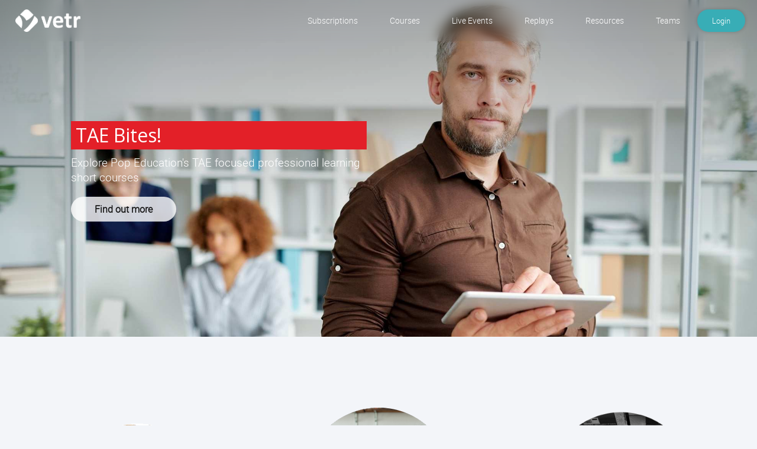

--- FILE ---
content_type: text/html; charset=utf-8
request_url: https://www.vetr.com.au/
body_size: 9059
content:
<!DOCTYPE html>
<script type="text/javascript">window.IE = false;</script>
<html class="no-js" lang="au" >
<!--[if IE 11 ]><!--><script type="text/javascript">window.IE = 11;</script><!--<![endif]-->

  <head>
    <meta name="csrf-param" content="authenticity_token" />
<meta name="csrf-token" content="n321PBz8/rRwpO7dK27m3qdrmQsNlPEw4El9mVj7gV3Y+JjTAi6jfRdZWAR2tkscqQQQqKHar4pSqw8btt1QFA==" />
    <meta http-equiv="Content-Type" content="text/html; charset=UTF-8"/>




  <meta name="viewport" content="width=device-width, initial-scale=1, minimum-scale=1, maximum-scale=2, user-scalable=yes">



      <meta name="description" content="vetr is the digital learning community for the Australian vocational education &amp; training sector."/>

      <meta name="keywords" content="vocational education and training, VET sector, professional development, digital learning, online courses, compliance resources, training templates, RTO support, education resources, webinars, workshops, learning community, Australian VET, training materials, professional learning"/>


  <title>vetr</title>

  <link rel="shortcut icon" type="image/png" href="/files/828826/vetr_charcoal_no_text.png?lmsauth=49ee71957027cc12bf302dff6ce16b117218ba9e"/>

<link href='https://fonts.googleapis.com/css?family=Roboto+Slab' rel='stylesheet' type='text/css'>
<link href='https://fonts.googleapis.com/css?family=Merriweather:300' rel='stylesheet' type='text/css'>
<link href='https://fonts.googleapis.com/css?family=Titillium+Web:400' rel='stylesheet' type='text/css'>
<link href='https://fonts.googleapis.com/css?family=Raleway:500' rel='stylesheet' type='text/css'>
<link href="https://fonts.googleapis.com/css?family=Ubuntu:300" rel="stylesheet"> <!-- Ubuntu for Greek Polytonic -->
<link href="https://fonts.googleapis.com/css?family=Bitter:400&display=swap" rel="stylesheet">
<link href="https://fonts.googleapis.com/css2?family=Poppins:wght@300;400;500;600;700;800" rel="stylesheet">

<link href="https://fonts.googleapis.com/css2?family=Noto Sans:wght@400;700&family=Open Sans:wght@400;700&family=Roboto:wght@400;700&family=Source Sans Pro:wght@400;700&family=Ubuntu:wght@400;700" rel="stylesheet">

  <link rel="stylesheet" media="screen" href="/stylesheets/base-colors.css?1769539715" />



  <link rel="stylesheet" media="screen" href="/stylesheets/default-styles.css?1769539715" />
  <link rel="stylesheet" media="screen" href="/stylesheets/styles.css?1769539715" />
  <link rel="stylesheet" media="screen" href="/stylesheets/owl.carousel-v2.css?1769539715" />
  <link rel="stylesheet" media="screen" href="/stylesheets/mobile/portal_search.css?1769539715" />


    <link rel="stylesheet" media="screen" href="/stylesheets/panels.css?1769539715" />

      <link rel="stylesheet" media="screen" href="/files/828826/custom_stylesheet_portal_theme_12688_v87(20).css" title="theme" />

<link rel="stylesheet" media="screen" href="/stylesheets/fonts/font-all.css?1769539715" />

  <script src="/javascripts/font-awesome-kit.js?1769539710"></script>
  <link rel="stylesheet" media="screen" href="/stylesheets/evo-main-icons.css?1769539715" />
  <link rel="stylesheet" media="screen" href="/stylesheets/evo_popup.css?1769539715" />
    <link rel="stylesheet" media="screen" href="/files/828826/custom_stylesheet_evo_theme_12688_v87(3).css" type="text/css" />

<link rel="stylesheet" media="screen" href="/stylesheets/editor-content.css?1769539715" />

  <link rel="stylesheet" media="screen" href="/files/828826/custom_css_matrix_vetr_new.txt.css?lmsauth=b0f7fb37a11ac8ef4a1a2b6d723ddebc9917cfba" />







  <script src="/javascripts/modernizr-2.8.3.min.js?1769539710"></script>

<script src="/javascripts/lite.js?1769539710"></script>
<script src="/javascripts/page_statistics.js?1769539710"></script>

<link rel='stylesheet' href='/libraries/flowplayer/7.2.7/skin/skin.css?v=4'>
<link rel='stylesheet' href='/libraries/flowplayer/7.2.7/audio/flowplayer.audio.css?v=4'>
<script src='/libraries/flowplayer/7.2.7/flowplayer.min.js?v=4'></script>
<script src='/libraries/flowplayer/7.2.7/audio/flowplayer.audio.min.js?v=4'></script>
<script src='/libraries/flowplayer/7.2.7/flowplayer.speed-menu.min.js?v=4'></script>
<script src='/javascripts/flowplayer_setup.js?v=35'></script>
<script src='/javascripts/flowplayer_extensions.js?v=17'></script>

  <script>
    set_visitor_mode();
  </script>

  <script>
    set_portal_mode();
  </script>


  <script>
    set_new_editor();
  </script>

<script>
  set_mobile_editor();
</script>




  <script>
    set_video_recording_mode();
  </script>

  <script>
    set_audio_recording_mode();
  </script>



<script>
  set_mobile_vars('/files/828826/custom_stylesheet_user_theme_12688_v87(20).css' , '<link rel="stylesheet" media="screen" href="/files/828826/custom_stylesheet_user_theme_12688_v87(20).css" title="theme" />', '');
</script>

  <script>
    var bjqs_called = false; // prevent calling bjqs twice in mobile resolutions
  </script>

<!-- TODO: can we cache this in local storage? -->

<script>
  set_translations({
    ok_text: 'OK',
    cancel_text: 'Cancel',
    no_notifications_text: 'You have no notifications.',
    no_messages_text: 'Your inbox is empty.',
    chat_request_text: 'Chat request from',
    accept_text: 'Accept',
    ignore_text: 'Ignore',
    you_have_selected_all_text: 'You have selected all items on this page.',
    select_all_items_text: 'Select all items on all pages',
    all_items_selected_text: 'All items on all pages are selected.',
    clear_selection_text: 'Clear selection',
    are_you_sure_text: 'Are you sure?',
    chat_request_canceled_text: 'The chat request has been finalised.',
    no_events_this_month_text: 'There are no events this month.',
    no_events_this_week_text: 'There are no events this week.',
    access_code_text: 'Pre-purchase code',
    email_address_text: 'Email address',
    sticky_question_text: 'Sticky?',
    file_text: 'File',
    save_text: 'Save',
    cancel_text: 'Cancel',
    comment_text: 'Comment',
    send_text: 'Send',
    send_message_text: 'Send & Notify',
    send_to_text: 'Send to',
    students_text: 'Participants',
    teachers_text: 'Trainers',
    managers_text: 'Managers',
    parents_text: 'Parents',
    monitors_text: 'Monitors',
    administrators_text: 'Administrators',
    close_text: 'Close',
    picker_empty_text: 'There must be at least one person in the Selected column',
    picker_limit_text: 'You cannot select more than 1000 people',
    alert_box_title: 'Alert',
    confirmation_box_title: 'Confirm',
    select_all_text: 'Select all',
    deselect_all_text: 'Deselect all',
    mark_as_read_text: 'Mark as read',
    mark_as_unread_text: 'Mark as unread',
    processing: 'Processing...',
    do_not_press_refresh_or_back_button: 'Please do not press refresh or the back button.',
    this_might_take_a_while_to_complete: 'This may take a while to complete.',
    expand_all: 'Expand all',
    contract_all: 'Contract all',
    set_feeds_text: 'Set feeds',
    edit_feeds_text: 'Edit feeds',
    picker_populate_matches_list: 'Populate the Matches list by using the search filter. Then select items and use > to move them to the Selected list.',
    picker_add_to_selected_list: 'Click Add to add the people in the Selected list.',
    like_text: 'Like',
    likes_text: 'Likes',
    reset_order_text: 'Reset order',
    change_text: 'Change',
    close_the_editor_text: 'Close the editor?',
    do_not_close_button_text: 'Do not close',
    required_text: 'Required',
    copilot_at_work_text: 'Ella is at work, saving you time!<br/><br/>It will send you a notification<br/>when the content is ready for review.',
    has_value_text: 'Has value',
    has_no_value_text: 'Has no value',
    on_or_later_than_text: 'On or later than',
    on_or_earlier_than_text: 'On or earlier than',
    date_range_text: 'Date range',
    less_than_text: 'Less than',
    greater_than_text: 'Greater than',
    in_text: 'In',
    equals_text: 'Equals',
    contains_text: 'Contains',
    starts_with_text: 'Starts with',
    ends_with_text: 'Ends with',
    yes_text: 'Yes',
    no_text: 'No',
    video_not_started_text: 'Video: not started',
    video_playing_text: 'Video: playing',
    video_started_text: 'Video: started, click here to resume',
    video_finished_text: 'Video: finished',
    no_items_selected: 'No items were selected',
  });
</script>








<link rel="stylesheet" media="screen" href="/stylesheets/jquery-confirm.css?1769539715" />

<link rel="stylesheet" media="screen" href="/stylesheets/plugins/vex.css?1769539715" />
<link rel="stylesheet" media="screen" href="/stylesheets/plugins/vex-theme-os.css?1769539715" />

  <meta name="twitter:site" content="@matrixlms"/>
<meta name="twitter:card" content="photo"/>


  <meta name="twitter:image" content="https://www.vetr.com.au/files/828826/Final_Design.png?lmsauth=a77da46ef1191742d376b601a6af4a4c045d0afb"/>
  <meta prefix="og: http://ogp.me/ns#" property="og:image" content="https://www.vetr.com.au/files/828826/Final_Design.png?lmsauth=a77da46ef1191742d376b601a6af4a4c045d0afb"/>

  <meta property="og:description" content="vetr is the digital learning community for the Australian education and training sector."/>





  <link rel="stylesheet" media="screen" href="/stylesheets/evo_theme_variables.css?1769539715" />
<link rel="stylesheet" media="screen" href="/stylesheets/components/tabnav.css?1769539715" />
<link rel="stylesheet" media="screen" href="/stylesheets/components/fab-scrolldown.css?1769539715" />
<link rel="stylesheet" media="screen" href="/stylesheets/plugins/tinymce/tinymce-microcard-preview.css?1769539715" />
<link rel="stylesheet" media="screen" href="/stylesheets/evo.css?1769539715" />








    

<!-- Global site tag (gtag.js) - Google Analytics -->
<script async src="https://www.googletagmanager.com/gtag/js?id=UA-106611747-1"></script>

<script>
  window.dataLayer = window.dataLayer || [];
  function gtag(){dataLayer.push(arguments);}
  gtag('js', new Date());

  gtag('config', 'UA-106611747-1');
</script>
  </head>

  <body class="portal portal_home home-carousel updated-carousel accessible_carousel  transparent_header site_full_width  evo">
  


  <div id="wrapper">
    <div id="browser_msg" style="display: none">
  <div>
    <h1>We no longer support Internet Explorer</h1>

    <p>Please download one of these browsers:</p>

    <div class="browser_msg_icons">
      <a href="https://www.google.com/chrome/" target="_blank">
        <img src="/images/browsers/chrome_128x128.png" loading="lazy" alt="" />
        <span>Chrome</span>
      </a>

      <a href="https://www.mozilla.org/en-US/firefox/new/" target="_blank">
        <img src="/images/browsers/firefox_128x128.png" loading="lazy" alt="" />
        <span>Firefox</span>
      </a>

      <a href="https://support.apple.com/downloads/safari" target="_blank">
        <img src="/images/browsers/safari_128x128.png" loading="lazy" alt="" />
        <span>Safari</span>
      </a>

      <a href="https://www.microsoft.com/en-us/edge" target="_blank">
        <img src="/images/browsers/edge_128x128.png" loading="lazy" alt="" />
        <span>Microsoft Edge</span>
      </a>
    </div>

    <p>
      <span>Keep your browser version up-to-date for a fast, secure, web experience.</span>
    </p>
  </div>
</div>

<a href="#contentWrap" role="button" class="skipToContent">Skip to content</a>

<script>
  on_ready(function() {
      document.body.prepend(document.getElementsByClassName('skipToContent')[0])
    });
</script>
      
<header>
  <div class="mobileBar">
      <a href="#main-menu" class="leftMobileBar">
        <span class="textOffScreen">View menu</span>
      </a>

    <div class="middleMobileBar">
      <span>
      </span>
    </div>

      <a href="/log_in/form" rel="facebox" excalibur-click="Excalibur.facebox" class="rightMobileBar" onclick="return false;">
        Login
      </a>
  </div>

    <h1 class="customLogo">

  <a href="/">

        <img src="/files/828826/vetr_white(2).png?lmsauth=2acc0ef15462ff34f78f56147cee012135764746" alt="vetr" class="top_logo" style="max-height: calc(51px - (0px * 2))"/>

        <img src="/files/828826/Final_Design.png?lmsauth=a77da46ef1191742d376b601a6af4a4c045d0afb" alt="vetr" class="scrolled_logo" style="max-height: calc(51px - (0px * 2))"/>

  </a>

      </h1>

    <nav role="navigation" class="mainNav" id="main-menu">
  <ol>
    <li class="mobile_only selected">
      <a href="/">Home</a>
    </li>
    
      
      
        <li>

      	    <a href="https://www.vetr.com.au/visitor_class_catalog/category/30326">Subscriptions</a>
      	
      </li>
      
      
        <li>

      	    <a href="http://www.vetr.com.au/visitor_class_catalog/category/28476">Courses</a>
      	
      </li>
      
      
        <li>

      	    <a href="https://www.vetr.com.au/visitor_class_catalog/category/36528">Live Events</a>
      	
      </li>
      
      
        <li>

      	    <a href="https://www.vetr.com.au/visitor_class_catalog/category/53075">Replays</a>
      	
      </li>
      
      
        <li>

      	    <a href="http://www.vetr.com.au/visitor_class_catalog/category/29203">Resources</a>
      	
      </li>
      
      
        <li>

      	    <a href="/page/show/56548">Teams</a>
      	
      </li>



      <li class="loginHolder">
        <a href="/log_in/form" rel="facebox" excalibur-click="Excalibur.facebox" class="roundedBtn" style="background-color: #000000" onclick="return false;">
          Login
        </a>
      </li>
  </ol>
</nav>
</header>

  <div class="mobileLogo">
    <h1 class="customLogo">
      <a href="/">

            <img src="/files/828826/vetr_white(2).png?lmsauth=2acc0ef15462ff34f78f56147cee012135764746" class="top_logo" style="max-height: calc(51px - (0px * 2))"/>

            <img src="/files/828826/Final_Design.png?lmsauth=a77da46ef1191742d376b601a6af4a4c045d0afb" class="scrolled_logo" style="max-height: calc(51px - (0px * 2))"/>

      </a>
    </h1>
  </div>




    <div id="contentWrap" role="main">
        
<div id="carouselWrap" data-panel-id="6886">
  <ul class="bjqs">
        




                  
<li style="background-image: url('/files/828826/serious-businessman-in-smart-casual-looking-at-you-2023-11-27-04-51-17-utc(3).jpg?lmsauth=374ac2bd29e13724e8d5c0509be6e0e386a4c18f')" data-slide-id="130280">
  <img src=/images/responsive/headers/empty.png?1769539710  data-heading="<p style=&quot;background-color:#e32028; font-size: 32px; color: #FFFFFF; line-height: 1.5;&quot; data-mce-style=&quot;background-color: #722060; font-size: 32px; color: white; line-height: 1.5;&quot;> TAE Bites!</p>" data-description="<p>Explore Pop Education's TAE focused professional learning short courses</p>" data-btntarget="_blank" data-btntext="Find out more" data-btnlink="https://www.vetr.com.au/visitor_class_catalog/category/28476" data-title-colour="##FFFFFF" data-description-colour="##FFFFFF">
</li>

        




                  
<li style="background-image: url('/files/828826/businesswoman-having-meeting-with-her-colleagues-2023-11-27-05-27-34-utc(3).jpg?lmsauth=21d4a1f2391a72b8fe2dfc2305559be7109e71c9')" data-slide-id="130190">
  <img src=/images/responsive/headers/empty.png?1769539710  data-heading="<p style=&quot;background-color:#722060; font-size: 32px; color: #FFFFFF; line-height: 1.5;&quot; data-mce-style=&quot;background-color: #722060; font-size: 32px; color: white; line-height: 1.5;&quot;> Digital Learning Day 2026 </p>" data-description="<p> Explore the latest <br> in digital learning approaches & tools</p>" data-btntext="Find out more" data-btnlink="https://www.vetr.com.au/visitor_catalog_class/show/1900899/Digital-Learning-Day-2026" data-title-colour="##FFFFFF" data-description-colour="##FFFFFF">
</li>

        




                  
<li style="background-image: url('/files/828826/confident-businessman-smiling-at-camera-on-meeting-2024-04-25-16-46-42-utc_(1).jpg?lmsauth=88857588e9733c33edd5fef7ebe1237ad0a2b1d5')" data-slide-id="71377">
  <img src=/images/responsive/headers/empty.png?1769539710  data-heading="<p style=&quot;background-color: #57080a; font-size: 32px; color: white; line-height: 1.5;&quot; data-mce-style=&quot;background-color: #57080a; font-size: 32px; color: white; line-height: 1.5;&quot;> Master Trainer Series </p>" data-description="<p> Transform your training delivery<br> & the outcomes you achieve!</p>" data-btntext="Find out more" data-btnlink="https://www.vetr.com.au/visitor_catalog_class/show/1756913/Master-Trainer-Series" data-title-colour="##FFFFFF" data-description-colour="##FFFFFF">
</li>

        




                  
<li style="background-image: url('/files/828826/QMS_Essentials.jpg?lmsauth=3570c2d422c5cad3377d437ebee36681987d39d1')" data-slide-id="128224">
  <img src=/images/responsive/headers/empty.png?1769539710  data-heading="<p style=&quot;background-color:#722060; font-size: 32px; color: #FFFFFF; line-height: 1.5;&quot; data-mce-style=&quot;background-color: #722060; font-size: 32px; color: white; line-height: 1.5;&quot;> QMS Essentials Series</p>" data-description="<p>Development of operational compliance while enhancing efficiency within RTO operations</p>" data-btntext="Find out more" data-btnlink="https://www.vetr.com.au/visitor_catalog_class/show/2269670/QMS-Essentials-Series" data-title-colour="##FFFFFF" data-description-colour="##FFFFFF">
</li>

        




                  
<li style="background-image: url('/files/828826/tools_live.jpg?lmsauth=d1dac897c1b2aa322b2de93d2afa2f77c0614b48')" data-slide-id="71378">
  <img src=/images/responsive/headers/empty.png?1769539710  data-heading="<p style=&quot;background-color:#faac55; font-size: 32px; color: #FFFFFF; line-height: 1.5;&quot; data-mce-style=&quot;background-color: #722060; font-size: 32px; color: white; line-height: 1.5;&quot;> Assessment Tools Live!</p>" data-description="<p>Design assessment tools that work in delivery & survive audit</p>" data-btntarget="_blank" data-btntext="Find out more" data-btnlink="https://www.vetr.com.au/visitor_catalog_class/show/2260720/Assessment-Tools-Live---Event-Bundle" data-title-colour="##FFFFFF" data-description-colour="##FFFFFF">
</li>

        




                  
<li style="background-image: url('/files/828826/senior-businesswoman-working-together-with-young-b-2023-11-27-05-35-45-utc(2).jpg?lmsauth=a65c2258e53eac51f0a109ec32a9e3201e8b71d4')" data-slide-id="128221">
  <img src=/images/responsive/headers/empty.png?1769539710  data-heading="<p style=&quot;background-color: #36454f; font-size: 32px; color: white; line-height: 1.5;&quot; data-mce-style=&quot;background-color: #36454f; font-size: 32px; color: white; line-height: 1.5;&quot;> On-demand Replays! </p>" data-description="<p> Register now & watch now - replay topics!<br> All replays include a Statement of Participation</p>" data-btntext="Find out more" data-btnlink="https://www.vetr.com.au/visitor_class_catalog/category/53075" data-title-colour="##FFFFFF" data-description-colour="##FFFFFF">
</li>

        




                  
<li style="background-image: url('/files/828826/ai-for-sales-elective-tile.jpg?lmsauth=1505d22eb4c655e0580f8a3b2b8c584e7b253de4')" data-slide-id="133695">
  <img src=/images/responsive/headers/empty.png?1769539710  data-heading="<p style=&quot;background-color: #8200f0; font-size: 32px; color: white; line-height: 1.5;&quot; data-mce-style=&quot;background-color: #8200f0; font-size: 32px; color: white; line-height: 1.5;&quot;> RAIL Certification  </p>" data-description="<p>Build & refine AI capabilities whilst demonstrating commitment to ethical AI practices, data security & privacy</p>" data-btntarget="_blank" data-btntext="Find out more" data-btnlink="https://www.vetr.com.au/visitor_catalog_subscription/show/1121/Responsible-use-of-AI-Licence---RAIL-Certification" data-title-colour="##FFFFFF" data-description-colour="##FFFFFF">
</li>

        




                  
<li style="background-image: url('/files/828826/teamwork-is-a-key-part-of-success-2024-05-02-12-23-32-utc.jpg?lmsauth=de88d0ea178c8196bc7c3b470131b2e33333ae37')" data-slide-id="53041">
  <img src=/images/responsive/headers/empty.png?1769539710  data-heading="<p style=&quot;background-color: #faac55; font-size: 32px; color: white; line-height: 1.5;&quot; data-mce-style=&quot;background-color: #faac55; font-size: 32px; color: white; line-height: 1.5;&quot;> vetr's Full Resources Pack </p>" data-description="<p>Fee increase coming September 1... <br>It's all handy - we know!</p>" data-btntext="Find out more" data-btnlink="https://www.vetr.com.au/visitor_catalog_digital_media/show/122/FULL-vetr-Resource-Pack" data-title-colour="##FFFFFF" data-description-colour="##FFFFFF">
</li>

        




                  
<li style="background-image: url('/files/828826/cinematic-image-of-a-conference-meeting-2023-11-27-05-02-22-utc.jpg?lmsauth=635acde2f2b6717f9a3316bc9bf80d3ac532d79f')" data-slide-id="25909">
  <img src=/images/responsive/headers/empty.png?1769539710  data-heading="<p style=&quot;background-color: #38adb6; font-size: 32px; color: white; line-height: 1.5;&quot; data-mce-style=&quot;background-color: #38adb6; font-size: 32px; color: white; line-height: 1.5;&quot;> VET PD Series </p>" data-description="<p> Access anytime, anywhere, on any device!</p>" data-btntext="Find out more" data-btnlink="https://www.vetr.com.au/visitor_catalog_subscription/show/406/VET-Professional-Development-Series---Annual" data-title-colour="##F5F5F5" data-description-colour="##F5F5F5">
</li>

        




                  
<li style="background-image: url('/files/828826/cheerful-senior-business-lady-working-on-laptop-wi-2024-05-20-18-45-47-utc.jpg?lmsauth=0fb82af6635c49dfc0efda201c7846ea99aec6dd')" data-slide-id="128219">
  <img src=/images/responsive/headers/empty.png?1769539710  data-heading="<p style=&quot;background-color: #36454f; font-size: 32px; color: white; line-height: 1.5;&quot; data-mce-style=&quot;background-color: #36454f; font-size: 32px; color: white; line-height: 1.5;&quot;> Rules of Evidence! </p>" data-description="<p> SRTO 2025 Update Complete! <br> Explore applying the Rules in detail!</p>" data-btntext="Find out more" data-btnlink="https://www.vetr.com.au/visitor_catalog_bundle/show/654/Rules-of-Evidence-How-To---Course-Bundle" data-title-colour="##FFFFFF" data-description-colour="##FFFFFF">
</li>

        




                  
<li style="background-image: url('/files/828826/vetr_Resources_Cover(13).png?lmsauth=663290d58838132b1718785a899e77544696e6be')" data-slide-id="131017">
  <img src=/images/responsive/headers/empty.png?1769539710  data-heading="<p style=&quot;background-color: #36454f; font-size: 32px; color: white; line-height: 1.5;&quot; data-mce-style=&quot;background-color: #36454f; font-size: 32px; color: white; line-height: 1.5;&quot;> Quality M&E Pack!</p>" data-description="<p> Unlock the future of self-assurance</p>" data-btntext="Find out more" data-btnlink="https://www.vetr.com.au/visitor_catalog_digital_media/show/918/Quality-Monitoring--Evaluation-Pack" data-title-colour="##FFFFFF" data-description-colour="##FFFFFF">
</li>

        




                  
<li style="background-image: url('/files/828826/smiling-mature-businesswoman-with-coffee-and-phone-2024-04-11-17-54-07-utc(2).jpg?lmsauth=6d35f421a7317d13b46bbef06e058cb4ee23cb98')" data-slide-id="128217">
  <img src=/images/responsive/headers/empty.png?1769539710  data-heading="<p style=&quot;background-color: #38adb6; font-size: 32px; color: white; line-height: 1.5;&quot; data-mce-style=&quot;background-color: #38adb6; font-size: 32px; color: white; line-height: 1.5;&quot;> Course Bundles! </p>" data-description="<p> Why settle for one?<br> Check out our range of course bundles <br> & save on your next PD activities!</p>" data-btntext="Find out more" data-btnlink="https://www.vetr.com.au/visitor_class_catalog/category/56063" data-title-colour="##FFFFFF" data-description-colour="##FFFFFF">
</li>

        




                  
<li style="background-image: url('/files/828826/vetr_Portal_Front_Page_Banner_TEMPLATE_(11).png?lmsauth=d1a69ff5e5e64f513e926691110f0e56ca5a5264')" data-slide-id="128223">
  <img src=/images/responsive/headers/empty.png?1769539710  data-heading="<p style=&quot;background-color: #38adb6; font-size: 32px; color: white; line-height: 1.5;&quot; data-mce-style=&quot;background-color: #38adb6; font-size: 32px; color: white; line-height: 1.5;&quot;> Validation Essentials</p>" data-description="<p>Validation practices under SRTO 2025 - competency mapping, assessment tools & assessment judgements</p>" data-btntarget="_blank" data-btntext="Find out more" data-btnlink="https://www.vetr.com.au/visitor_catalog_class/show/1776216/Validation-Essentials" data-title-colour="##FFFFFF" data-description-colour="##FFFFFF">
</li>

        




                  
<li style="background-image: url('/files/828826/successful-businesswoman-at-work-2023-11-27-05-34-12-utc(2).jpg?lmsauth=55debb00091714a65c430a21ac474bc36f498bae')" data-slide-id="128218">
  <img src=/images/responsive/headers/empty.png?1769539710  data-heading="<p style=&quot;background-color: #faac55; font-size: 32px; color: white; line-height: 1.5;&quot; data-mce-style=&quot;background-color: #faac55; font-size: 32px; color: white; line-height: 1.5;&quot;> Principles of Assessment </p>" data-description="<p> Apply the SRTO 2025 Principles of Assessment! </p>" data-btntext="Find out more" data-btnlink="https://www.vetr.com.au/visitor_catalog_bundle/show/611/Principles-of-Assessment-How-To---Course-Bundle" data-title-colour="##FFFFFF" data-description-colour="##FFFFFF">
</li>

        




                  
<li style="background-image: url('/files/828826/happy-young-latin-woman-with-tablet-interacting-wi-2023-11-27-04-51-13-utc(2).JPG?lmsauth=f1b7b657c21370d146c3ad669fac637c45eed990')" data-slide-id="53043">
  <img src=/images/responsive/headers/empty.png?1769539710  data-heading="<p style=&quot;background-color: #36454f; font-size: 32px; color: white; line-height: 1.5;&quot; data-mce-style=&quot;background-color: #36454f; font-size: 32px; color: white; line-height: 1.5;&quot;> VET: How-To! </p>" data-description="<p> Deep dive into key vocational education focus areas</p>" data-btntext="Find out more" data-btnlink="https://www.vetr.com.au/visitor_class_catalog/category/86080" data-title-colour="##FFFFFF" data-description-colour="##FFFFFF">
</li>

        




                  
<li style="background-image: url('/files/828826/both-of-engineers-installing-and-testing-a-large-r-2023-11-27-05-12-47-utc(3).jpg?lmsauth=a14d2f0b90692e14d388aa9e66ec3fab79cd53a8')" data-slide-id="53042">
  <img src=/images/responsive/headers/empty.png?1769539710  data-heading="<p style=&quot;background-color: #38adb6; font-size: 32px; color: white; line-height: 1.5;&quot; data-mce-style=&quot;background-color: #38adb6; font-size: 32px; color: white; line-height: 1.5;&quot;> VET Essentials Series </p>" data-description="<p> Digital video micro-learning<br> covering Australian VET Sector key topics!</p>" data-btntext="Find out more" data-btnlink="https://www.vetr.com.au/visitor_class_catalog/category/86079" data-title-colour="##FFFFFF" data-description-colour="##FFFFFF">
</li>

  </ul>
</div>
        <div class="customHome" data-panel-id="7457" >
	<section class="panel panel1 circularImg">
<div class="row-3-blocks">
<div class="block"><br>
<div class="flexFixer"></div>
<p><a href="http://www.vetr.com.au/visitor_class_catalog/category/28476"> <img src='/files/828826/digtial.gif?lmsauth=a845be73ca16cb12dafa263e8a297b1059d71a17' alt="" width="250" height="250" style="width: 250px; height: 250px;"> </a></p>
<p><span style="color: #627d8f;"><strong>Digital courses &amp; subscriptions</strong></span></p>
<p>Hassle free, cost effective subscriptions &amp; short courses great for just-in-time skills or ongoing PD</p>
</div>
<div class="block">
<div class="flexFixer"></div>
<p><a href="https://www.vetr.com.au/visitor_class_catalog/category/36528"> <img src='/files/828826/2024_Presenter_Circle_Template(5).png?lmsauth=64d705ff54089a66f5ce0b088f65307dfdfe1a57' alt="" width="250" height="250" style="width: 250px; height: 250px;"> </a></p>
<p><span style="color: #627d8f;"><strong>Live virtual workshop &amp; webinar events</strong></span></p>
<p>Join in single or bundled live events with a range of education &amp; training experts from across the sector</p>
</div>
<div class="block">
<div class="flexFixer"></div>
<p><a href="http://www.vetr.com.au/visitor_class_catalog/category/29203"> <img src='/files/828826/resources.gif?lmsauth=e85565029eb5618c9e79f8df7c40a6d8b35dcf7b' alt="" width="250" height="250" style="width: 250px; height: 250px;"> </a></p>
<p><span style="color: #627d8f;"><strong>Resources &amp; templates</strong></span></p>
<p>High quality, tested, time saving <br>templates &amp; resources</p>
</div>
</div>
</section>
<p> </p>
<p> </p>
</div>

        




<section class="panel panel2 counter fixedBg row-3-blocks" style="background-image: url('/files/828826/teamgif.gif?lmsauth=f7324b09e6cc2230995419b86c1aa076c24f19e6')"  data-panel-id="7412" >
  <div>
        <div class="countHolder">
          <div class="count">
            22,056
          </div>

          <div class="countItem">
            Community
          </div>
        </div>
        <div class="countHolder">
          <div class="count">
            122,492
          </div>

          <div class="countItem">
            PD registrations
          </div>
        </div>
        <div class="countHolder">
          <div class="count">
            5,651
          </div>

          <div class="countItem">
            Resource sales
          </div>
        </div>
  </div>
</section>

        <div class="customHome" data-panel-id="7414" >
	<div style="text-align: center;">
<h2 style="text-align: center;"><br />Receive vetr updates!<br /><br /></h2>
Register for vetr updates &amp; we will keep you informed on industry &amp; vetr news &amp; offers on an ongoing basis. <br />You can leave our list any time that suits you!<form id="subForm" class="js-cm-form" action="https://www.createsend.com/t/subscribeerror?description=" method="post" data-id="92D4C54F0FEC16E5ADC2B1904DE9ED1A1971164F488A30D1711C44DCEFF8E4AAC45534251E35955B3FB17608CAF5843400BDC3644E4C693AD078AB0B8520D97D">
<p style="text-align: center;"><label for="fieldEmail"></label> <br /><input id="fieldEmail" name="cm-kljit-kljit" size="100" important="" placeholder="Email address" style="text-align: center; width: 300px; margin-right: 14px;" type="email" class="js-cm-email-input" required="" /></p>
<p style="text-align: center;"><button class="js-cm-submit-button" type="submit">Register</button></p>
</form>
<script type="text/javascript" src="https://js.createsend1.com/javascript/copypastesubscribeformlogic.js"></script>
</div>
<p> </p>
</div>

    </div>

      <footer>
  <div class="footerLinks">
<div style="text-align: center;"><span style="color: rgb(54, 69, 79);">    <a   href="/contact_visitor"  style="color: #36454f; text-decoration: none;"> Contact</a>    |    </span><a   href="/policy/index/86"  style="color: #36454f; text-decoration: none;"><span style="color: rgb(54, 69, 79);">Privacy &amp; Terms of service</span><br></a></div>
</div>
<div class="fullWidthMobile">
<ul id="socialBlocks">
<li><a   href="https://www.linkedin.com/company/vetr"  title="LinkedIn" target="_blank" class="socialLin" rel="noopener noreferrer"><i></i><span>LinkedIn</span></a></li>
</ul>
</div>
</footer>

<a href="#" class="back-to-top">
  <span>
    Back to top
  </span>
</a>
  </div>

  


  <script>if(!window.jQuery){document.write('<script src="/javascripts/jquery-master.js"><\/script>'); document.write('<script src="/javascripts/main_jquery_migrate.min.js"><\/script>');}
        </script>

  <script src="/javascripts/plugins/response.min.js?1769539710"></script>
  <script src="/javascripts/modernizr-load.js?1769539710"></script>
  <script src="/javascripts/bjqs-1.3.js?1769539710"></script>


      <script>
        Response.ready(function() {
            $('#carouselWrap').bjqs({
                width: '100%',
                animspeed: 6000            });
        });
      </script>

  
<script src="/javascripts/jquery_ujs.js?1769539710"></script>
<script src="/javascripts/lifecycle.es5.js?1769539710"></script>


<script src="/javascripts/plugins/jquery-confirm.min.js?1769539710"></script>
<script src="/javascripts/custom-confirm.js?1769539710"></script>

<script src="/javascripts/plugins/response.min.js?1769539710"></script>

    <script src="/javascripts/modernizr-load.js?1769539710"></script>

  <script src="/javascripts/bjqs-1.3.js?1769539710"></script>
  <script src="/javascripts/plugins/jquery.waypoints.min.js?1769539710"></script>
  <script src="/javascripts/plugins/inview.min.js?1769539710"></script>
  <script src="/javascripts/plugins/owl.carousel.min-v2.js?1769539710"></script>


  <script src="/javascripts/micromodal.js?1769539710"></script>
<script src="/javascripts/easing.js?1769539710"></script>
<script src="/javascripts/spin.min.js?1769539710"></script>

  <script src="/javascripts/components/fab-scrolldown.js?1769539710"></script>
  <script src="/javascripts/components/tabnav.js?1769539710"></script>
  <script src="/javascripts/components/popup_handler.js?1769539710"></script>
  <script src="/javascripts/components/dropdown.js?1769539710"></script>
  <script src="/javascripts/functions.js?1769539710"></script>

<script src="/javascripts/core.js?1769539710"></script>


<script src="/javascripts/excalibur.js?1769539710"></script>






  <script src="/javascripts/jquery-caret-ui-timepicker.js"></script>


<script src="/javascripts/focus-trap.js?1769539710"></script>
<script src="/javascripts/jquery.tools-1.2.4-min.js?1769539710"></script> <!-- upgrade to 1.2.7 -->
<script src="/javascripts/jquery-form-3.0.9.js?1769539710"></script>








<script>
  on_ready(init_min_height);
</script>















<script src="/javascripts/plugins/popperjs_core.js?1769539710"></script>
<script src="/javascripts/plugins/tippy_bundle.js?1769539710"></script>

<!-- TODO: can we avoid pulling this in on every page? -->
<script src="/javascripts/plugins/vex.combined.min.js?1769539710"></script>

<script>
    vex.defaultOptions.className = 'vex-theme-os';
    vex.dialog.defaultOptions.showCloseButton = true;
</script>

<script src="/javascripts/p5.min.js?1769539710"></script>
<script src="/javascripts/p5_middleware.js?1769539710"></script>

<div class="stack" style="display: none"></div>


<script>
	$.ajaxPrefilter(function(options, originalOptions, jqXHR) {
		if ((options.dataType == 'script') || (originalOptions.dataType == 'script')) {
			options.cache = true;
		}
	});

	$(document).ready(run_on_ready);
</script>





<script>
    window.addEventListener( "pageshow", function ( event ) {
        let visitor = true;

        if (sessionStorage.getItem("logged_out_session") === 'true' && visitor === false) {
            let historyTraversal = event.persisted ||
                (typeof window.performance != "undefined" &&
                    window.performance.getEntriesByType("navigation")[0].type === "back_forward");
            if (historyTraversal) {
                // Handle page restore.
                window.location.reload();
            }
            sessionStorage.setItem("logged_out_session", "false");
        }
    });
</script>






  
  






    <script>
      on_ready(function() {
        var $window = $( window );
        var header = $('header');
        $window.scroll(function() {
          if( $window.scrollTop() > 10 )
            header.addClass('scrolled');
          else
            header.removeClass('scrolled');
        });
      });
    </script>

  <script>
    on_ready(init_min_height);
	  $(document).ready(run_on_ready);
  </script>

    
</body>

  
</html>


--- FILE ---
content_type: text/css
request_url: https://www.vetr.com.au/stylesheets/default-styles.css?1769539715
body_size: 71790
content:
:root {
  --body-bg-color: #cacaca;
  --bg-color: #fff;/*same for grey theme*/
  --content-bg-color: #fff;/*darker for grey theme*/
  --block-bg-color: #fff;/*same for grey theme*/
  --th-bg-color: #efefef;
  --td-row-bg-color1: #d2d2d2;
  --td-row-bg-color2: #c0efaf;
  --td-row-bg-color3: #dcf5d2;
  --editor-bg-color: #f8f8f8;
  --invert-bg-color: #f5f5f5;/*white for grey theme*/
  --highlight-bg-color: #f5f5f5;/*same for grey theme*/
  --meta-bg-color: #eaeaea;
  --icon-bg-color: #5e5f5f;
  --opacity-8-bg-color: rgba(0,0,0,.08);
  --opacity-6-bg-color: rgba(0,0,0,.06);
  --yellow-bg-color: hsl(52deg 100% 86%);
  --red-bg-color: hsl(357deg 94% 75%);
  --green-bg-color: hsl(96deg 37% 86%);
  --blue-bg-color: hsl(200deg 100% 86%);

  --input-bg-color: #fcfcfc;
  --form-elements-img: url('/images/icons/form-elements-white.png');

  --highlight-border-color: #c4c4c4;
  --main-border-color: #c8c8c8;
  --user-table-border-color: #e2e0e0;
  --table-border-color: #e2e0e0;
  --divider-border-color: #f2f0f0;
  --form-highlight: #2b94e1;
  --form-highlight-border: #0f63a1;

  --main-text-color: #222;
  --dark-grey-text-color: #707070;
  --light-grey-text-color: #a8a8a8;
  --lighter-grey-text-color: #b0b0b0;
  --red-text-color: #DB0000;
  --ai-button-bg-visited:#e6e6e6;

  --cypher-green: #22D3A5;
  --cypher-purple: #5955E2;
  --cypher-blue: #18ADE8;
}
.grey_background {
  --content-bg-color: #f5f5f5;
  --th-bg-color: #e0e2e4;
  --editor-bg-color: #fff;
  --invert-bg-color: #fff;
  --user-table-border-color: #cacaca;
}
[data-theme="dark"], [data-theme="dark"] .grey_background {
  --body-bg-color: #000;
  --bg-color: hsl(228deg 7% 10%);
  --content-bg-color: hsl(228deg 7% 10%);
  --block-bg-color: hsl(228deg 7% 17%);
  --th-bg-color: hsl(228deg 7% 25%);
  --td-row-bg-color1: hsl(228deg 7% 33%);
  --td-row-bg-color2: hsl(104deg 20% 37%);
  --td-row-bg-color3: hsl(104deg 20% 27%);
  --editor-bg-color: hsl(228deg 7% 17%);
  --invert-bg-color: hsl(228deg 7% 17%);
  --highlight-bg-color: hsl(228deg 7% 20%);
  --meta-bg-color: hsl(228deg 7% 25%);
  --icon-bg-color: #fff;
  --opacity-8-bg-color: rgba(255,255,255,.15);
  --opacity-6-bg-color: rgba(255,255,255,.09);
  --yellow-bg-color: #000;
  --red-bg-color: hsl(357deg 94% 60%);
  --green-bg-color: hsl(96deg 37% 20%);
  --blue-bg-color: hsl(200deg 100% 16%);

  --input-bg-color: hsl(228deg 7% 5%);
  --form-elements-img: url('/images/icons/form-elements-white.png');

  --highlight-border-color: hsl(228deg 7% 45%);
  --main-border-color: hsl(228deg 7% 30%);
  --user-table-border-color: hsl(228deg 7% 25%);
  --table-border-color: hsl(228deg 7% 30%);
  --divider-border-color: hsl(228deg 7% 23%);
  --form-highlight-border: hsl(205deg 100% 81%);

  --main-text-color: #fff;
  --dark-grey-text-color: #aaa;
  --light-grey-text-color: #bbb;
  --lighter-grey-text-color: #ccc;
  --red-text-color: #ff9c75;
  --ai-button-bg-visited:#27272a;
}

/* ===================
   Main Icons
   ===================*/
i, .shareLinks .stButton .stLarge {
  width: 20px; height: 20px; display: inline-block; vertical-align: middle; position: relative; overflow: hidden
}
i:not(.widget-icon):after, #centreColumn ul:not(.materialStyle ul) li:before, .quickLinks .ms-status i:after, .quickLinks #btn-cancel i:after, .shareLinks .stButton .stLarge:after {
  content: '';  background-repeat: no-repeat; width: 60px; height: 10000px; left: 0; position: absolute;/*background svg in main-icon.css*/
}
#contentWrap {min-height: calc(100vh - 105px)}
.m-h-80 {min-height: 80px}

#centreColumn i:not([class]), i.italics, .materialStyle i, [style*='font-family'] i {width: auto; height: auto; overflow: visible; vertical-align: inherit}
#centreColumn i:not([class]):after, i.italics:after, .materialStyle i:after, [style*='font-family'] i:after, i.hideIcon:after {display: none}

.quickLinks .ms-status i:after, i.icnColor:after, a:hover i:after, .quickLinks .dropDown a:focus i:after, .rightColumn a:focus i:after, .optionsRibbon a:focus i:after, a.highlight i:after, a.selected i:after, dl i:after, a.hover, .options_btn:hover i:after, .options_btn:focus i:after {
  left: -20px
}
i.inverted:after, .quickLinks #btn-cancel i.inverted:after, .optionsRibbon ul.inverted li a i:after, .optionsRibbon ul.inverted li a:hover i:after, .options_btn.inverted i:after, .options_btn.inverted:hover i:after {
  left: -40px
}
.compactIcons i {margin-left: -3px}
#wrapper i.inline, p i.info {margin: -4px -3px 0 0}

.comment p i, .quickLinks i, ul.helpList li i, #centreColumn p i[class] {
  margin-top: -4px
}

/* SVG icons */
i.icon {width: 16px; height: 16px}
i.icon.w32 {width: 32px; height: 32px}
i.icon.w80 {width: 80px; height: 80px}
i.icon.w82 {width: 82px; height: 82px}
i.icon > * {width: 100%; height: 100%}
i.icon:after {display: none}
i.icon.inverted * {fill: #fff}
i.icon:not(.icnColor):not(.inverted) * {fill: #5e5f5f; fill: var(--icon-bg-color)}
.optionsRibbon ul li a i.icon, .options_btn i.icon {margin: 4px 8px 0 0}
.optionsRibbon ul li a i.icon.single, .options_btn i.icon.single {margin-left: 0; margin-right: 0}

i.gradebook:after {top: 0}
i.arrowDown:after {top: -20px}
i.arrowUp:after {top: -40px}
i.cog:after {top: -60px}
i.ellipsis:after {top: -80px}
i.info:after {top: -100px}
i.bell:after {top: -120px}
i.openBook:after {top: -140px}
i.assignments:after {top: -160px}
i.resources:after {top: -180px}
i.job_title:after {top: -200px}
i.arrowRight:after {top: -220px}
i.arrowLeft:after {top: -240px}
i.calendarViewDay:after {top: -260px}
i.calendarViewWeek:after {top: -280px}
i.share:after {top: -300px}
i.copilot:after { top: -6480px;}
i.add:after {top: -320px}
i.remove:after {top: -340px}
i.resize:after {top: -360px}
i.pageLightning:after {top: -380px}
i.hash:after {top: -400px}
i.edit:after {top: -420px}
i.excel:after {top: -440px}
i.delete:after {top: -460px}
i.sort:after {top: -480px}
i.listing:after {top: -500px}
i.calendar:after {top: -520px}
i.messages:after {top: -540px}
i.tick:after {top: -560px}
i.xCross:after {top: -580px}
i.thumbsUp:after {top: -600px}
i.send:after {top: -620px}
i.email:after {top: -640px}
i.files:after {top: -660px}
i.enrolment:after {top: -680px}
i.user:after {top: -700px}
i.group:after {top: -720px}
i.certificate:after {top: -740px}
i.crown:after {top: -760px}
i.sessions:after {top: -780px}
i.copy:after {top: -800px}
i.cabinet:after {top: -820px}
i.lock:after {top: -840px}
i.search:after {top: -860px}
i.return:after {top: -880px}
i.coins:after {top: -900px}
i.questionMark:after {top: -920px}
i.listNumbers:after {top: -940px}
i.table:after {top: -960px}
i.package:after {top: -980px}
i.graph:after {top: -1000px}
i.word:after {top: -1020px}
i.pageGlobe:after {top: -1040px}
i.chartCurve:after {top: -1060px}
i.pageFolder:after {top: -1080px}
i.certificate2:after {top: -1100px}
i.curriculum:after {top: -1120px}
i.userTie:after {top: -1140px}
i.minimize:after {top: -1160px}
i.key:after {top: -1180px}
i.refresh:after {top: -1200px}
i.quiz:after {top: -1220px}
i.outline:after {top: -1240px}
i.cart:after {top: -1260px}
i.rss:after {top: -1280px}
i.dashboard:after {top: -1300px}
i.school:after {top: -1320px}
i.gold:after {top: -1340px}
i.pdf:after {top: -1360px}
i.tildeCircle:after {top: -1380px}
i.bullet:after {top: -1400px}
i.list:after {top: -1420px}
i.parent:after {top: -1440px}
i.google:after {top: -1460px}
i.editAssignment:after {top: -1480px}
i.administrator:after {top: -1500px}
i.picture:after {top: -1520px}
i.subscribe:after {top: -1540px}
i.unsubscribe:after {top: -1560px}
i.boxView:after {top: -1580px}
i.notes:after {top: -1600px}
i.forward:after {top: -1620px}
i.mastery:after {top: -1640px}
i.pieChart:after {top: -1660px}
i.heart_full:after {top: -1680px}
i.heart_outline:after {top: -1700px}
i.facebook:after {top: -1720px}
i.pause:after {top: -1740px}
i.creditCard:after {top: -1760px}
i.redFlag:after {top: -1780px}
i.printer:after {top: -1800px}
i.error:after {top: -1820px}
i.warning:after {top: -1840px}
i.attachment:after {top: -1860px}
i.thumbTack:after {top: -1880px}
i.clock:after {top: -1900px}
i.trueFalse:after {top: -1920px}
i.matching:after {top: -1940px}
i.calculate:after {top: -1960px}
i.fillIn:after {top: -1980px}
i.database:after {top: -2000px}
i.portal:after {top: -2020px}
i.htmlMode:after {top: -2040px}
i.textMode:after {top: -2060px}
i.microphone:after {top: -2080px}
i.microphone2:after {top: -2100px}
i.movieCamera:after {top: -2120px}
i.movieStrip:after {top: -2140px}
i.recycle:after {top: -2160px}
i.direction:after {top: -2180px}
i.google_meet:after {top: -2200px}
i.admin_activity:after {top: -2220px}
i.link:after {top: -2240px}
i.linkBreak:after {top: -2260px}
i.signal:after {top: -2280px}
i.signal2:after {top: -2300px}
i.loadingIcon:after {top: -2320px}
i.compress:after {top: -2340px}
i.organogram:after {top: -2360px}
i.window:after {top: -2380px}
i.folderDown:after {top: -2400px}
i.folderUp:after {top: -2420px}
i.calendar_view_periods:after {top: -2440px}
i.comments:after {top: -2460px}
i.tickCircle:after {top: -2480px}
i.comment:after {top: -2500px}
i.crossCircle:after {top: -2520px}
i.group3:after {top: -2540px}
i.rotateAnticlockwise:after {top: -2560px}
i.rotateClockwise:after {top: -2580px}
i.rotateAnticlockwiseThick:after{top: -2600px}
i.rotateClockwiseThick:after {top: -2620px}
i.star:after {top: -2640px}
i.star2:after {top: -2660px}
i.home:after {top: -2680px}
i.chartArea:after {top: -2700px}
i.chartLineDots:after {top: -2720px}
i.chartLine:after {top: -2740px}
i.shield:after {top: -2760px}
i.shield2:after {top: -2780px}
i.creditCard2:after {top: -2800px}
i.print:after {top: -2820px}
i.flag:after {top: -2840px}
i.pageWord:after {top: -2860px}
i.pageText:after {top: -2880px}
i.pageBlank:after {top: -2900px}
i.pageBlank2:after {top: -2920px}
i.book:after {top: -2940px}
i.book2:after {top: -2960px}
i.pen:after {top: -2980px}
i.arithmatic:after {top: -3000px}
i.pencil:after {top: -3020px}
i.flagOrange:after {top: -3040px}
i.tickOrange:after {top: -3060px}
i.unlock:after {top: -3080px}
i.o1:after {top: -3100px}
i.o2:after {top: -3120px}
i.o3:after {top: -3140px}
i.o4:after {top: -3160px}
i.o5:after {top: -3180px}
i.o6:after {top: -3200px}
i.o7:after {top: -3220px}
i.o8:after {top: -3240px}
i.o9:after {top: -3260px}
i.o10:after {top: -3280px}
i.o11:after {top: -3300px}
i.o12:after {top: -3320px}
i.o13:after {top: -3340px}
i.o14:after {top: -3360px}
i.o15:after {top: -3380px}
i.o16:after {top: -3400px}
i.o17:after {top: -3420px}
i.o18:after {top: -3440px}
i.o19:after {top: -3460px}
i.o20:after {top: -3480px}
i.o21:after {top: -3500px}
i.o22:after {top: -3520px}
i.o23:after {top: -3540px}
i.o24:after {top: -3560px}
i.o25:after {top: -3580px}
i.o26:after {top: -3600px}
i.o27:after {top: -3620px}
i.o28:after {top: -3640px}
i.o29:after {top: -3660px}
i.o30:after {top: -3680px}
i.o31:after {top: -3700px}
i.folderBlue:after {top: -3720px}
i.folderGreen:after {top: -3740px}
i.audioPause:after {top: -3760px}
i.audioPlay:after {top: -3780px}
i.audioStop:after {top: -3800px}
i.audioRecord:after {top: -3820px}
i.blockCircle:after {top: -3840px}
i.tool:after {top: -3860px}
i.toolbox:after {top: -3880px}
i.briefcase:after {top: -3900px}
i.badge:after {top: -3920px}
i.turnitin:after {top: -3940px}
i.calendar_view_agenda:after {top: -3960px}
i.arrows_update:after {top: -3980px}
i.singleSignOn:after {top: -4000px}
i.plusMinus:after {top: -4020px}
i.equation:after {top: -4040px}
i.webConferencing:after {top: -4060px}
i.popout:after {top: -4080px}
i.popin:after {top: -4100px}
i.level:after {top: -4120px}
i.trophy:after {top: -4140px}
i.archive:after {top: -4160px}
i.googleDrive:after {top: -4180px}
i.powerpoint:after {top: -4200px}
i.rulesEngine:after {top: -4220px}
i.learningPath:after {top: -4240px}
i.classTemplate:after {top: -4260px}
i.salesforce:after {top: -4280px}
i.audioOn:after {top: -4300px}
i.audioOff:after {top: -4320px}
i.signal3:after {top: -4340px}
i.zapier:after {top: -4360px}
i.offline:after {top: -4380px}
i.class:after {top: -4400px}
i.clever:after {top: -4420px}
i.goal:after {top: -4440px}
i.equella:after {top: -4460px}
i.repositories:after {top: -4480px}
i.category:after {top: -4500px}
i.bundleItems:after {top: -4520px}
i.appCenter:after {top: -4540px}
i.startCircle:after {top: -4560px}
i.webhook:after {top: -4580px}
i.tablet:after {top: -4600px}
i.refreshCircle:after {top: -4620px}
i.xAPI:after {top: -4640px}
i.seatingChart:after {top: -4660px}
i.office365:after {top: -4680px}
i.proficiency:after {top: -4700px}
i.oneDrive:after {top: -4720px}
i.checkboxChecked:after {top: -4740px}
i.checkboxUnchecked:after {top: -4760px}
i.saml2:after {top: -4780px}
i.illini:after {top: -4800px}
i.starOutline:after {top: -4820px}
i.unicheck:after {top: -4840px}
i.addCircle:after {top: -4860px}
i.dotHandle:after {top: -4880px}
i.disquette:after {top: -4900px}
i.xCrossSmall:after {top: -4920px}
i.handshake:after {top: -4940px}
i.arrowRightSml:after {top: -4960px}
i.cometchat:after {top: -4980px}
i.starHalf:after {top: -5000px}
i.compliance:after {top: -5020px}
i.filter:after {top: -5040px}
i.tilde:after {top: -5060px}
i.tildeWarning:after {top: -5080px}
i.school_building:after {top: -5100px}
i.enroll_others:after {top: -5120px}
i.transfer_seats:after {top: -5140px}
i.grading_missing:after {top: 0px; left: 0px; height: 20px; background-position: -20px -5160px}
i.grading_incomplete:after {top: 0px; left: 0px; height: 20px; background-position: -20px -5180px}
i.grading_absent:after {top: 0px; left: 0px; height: 20px; background-position: -20px -5200px}
i.grading_excused:after {top: 0px; left: 0px; height: 20px; background-position: -20px -5220px}
i.grading_flag:after {top: 0px; left: 0px; height: 20px; background-position: -20px -5240px}
i.grading_comment:after {top: 0px; left: 0px; height: 20px; background-position: -20px -5260px}
i.grading_submission:after {top: 0px; left: 0px; height: 20px; background-position: -20px -5280px}
i.grading_rubric:after {top: 0px; left: 0px; height: 20px; background-position: -20px -5300px}
i.rubric_grading_scale:after {top: -5300px}
i.ellipsis_vertical:after {top: -5320px}
i.ellipsis_vertical_sml:after {top: -5340px}
i.grading_missing_sml:after {top: 0px; left: 0px; height: 20px; background-position: -20px -5360px}
i.grading_incomplete_sml:after {top: 0px; left: 0px; height: 20px; background-position: -20px -5380px}
i.grading_absent_sml:after {top: 0px; left: 0px; height: 20px; background-position: -20px -5400px}
i.grading_excused_sml:after {top: 0px; left: 0px; height: 20px; background-position: -20px -5420px}
i.grading_flag_sml:after {top: 0px; left: 0px; height: 20px; background-position: -20px -5440px}
i.grading_comment_sml:after {top: 0px; left: 0px; height: 20px; background-position: -20px -5460px}
i.grading_submission_sml:after {top: 0; left: 0; height: 20px}
i.alexa:after {top: -5480px}
i.mailchimp:after {top: -5500px}
i.news:after {top: -5520px}
i.megaphone:after {top: -5540px}
i.show_icon:after {top: -5560px}
i.hide_icon:after {top: -5580px}
i.show_module:after {top: -5600px}
i.hide_module:after {top: -5620px}
i.show_assessment:after {top: -5640px}
i.hide_assessment:after {top: -5660px}
i.show_section:after {top: -5680px}
i.hide_section:after {top: -5700px}
i.group_add:after {top: -5720px}
i.group_remove:after {top: -5740px}
i.network:after {top: -5760px}
i.wallet:after {top: -5780px}
i.block_widget:after {top: -5800px}
i.block_widget_right:after {top: -5820px}
i.block_widget_center:after {top: -5840px}
i.invoice_template:after {top: -5860px}
i.mentors:after {top: -5880px}
i.content_template:after {top: -5900px}
i.kaltura:after {top: -5920px}
i.tag:after {top: -5940px}
i.sharepoint:after {top: -5960px}
i.h5p:after {top: -5980px}
i.ms_teams:after {top: -6000px}
i.shortcut:after {top: -6020px}
i.ms_immersive_reader:after {top: -6040px}
i.onenote:after {top: -6060px}
i.tag_add:after {top: -6080px}
i.tag_remove:after {top: -6100px}
i.message_queue:after {top: -6120px}
i.gotomeeting:after {top: -6140px}
i.gototraining:after {top: -6160px}
i.gotowebinar:after {top: -6180px}
i.webex:after {top: -6200px}
i.zoom:after {top: -6220px}
i.to_do_add:after {top: -6240px}
i.hotspots:after {top: -6260px}
i.rating_scale:after {top: -6280px}
i.rating_matrix:after {top: -6300px}
i.credly:after {top: -6320px}
i.karix:after {top: -6340px}
i.ms_access:after {top: -6360px}
i.coursera:after {top: -6380px}
i.udemy:after {top: -6400px}
i.linkedin:after {top: -6420px}
i.go1:after {top: -6440px}
i.edx:after {top: -6460px}

#socialBlocks a {padding: 10px; border: none}

footer #socialBlocks {
  float: none !important;
}

#socialBlocks a i, .shareLinks .stButton .stLarge {width: 20px; height: 19px; margin-right: 0}
#socialBlocks i:after, .edu2 .shareLinks .stLarge:after, .profile_social_links a i:after {width: 40px; background-repeat: no-repeat; background-size: 40px; background-image: url("data:image/svg+xml,%3Csvg xmlns='http://www.w3.org/2000/svg' xmlns:xlink='http://www.w3.org/1999/xlink' width='80' height='380' viewBox='0 0 80 380'%3E%3Cdefs%3E%3CclipPath id='a'%3E%3Cpath d='M27.28,232v7.78c-.41.58-.8.86-1.17.86s-.39-.15-.43-.43a5,5,0,0,1,0-.72V232H23.82v8a5.29,5.29,0,0,0,.16,1.52,1.14,1.14,0,0,0,1.19.75,3,3,0,0,0,2.11-1.25v1.11h1.84V232Zm-8.58,7.23V235c0-.94.28-1.41.88-1.41s.88.47.88,1.41v4.28c0,.94-.29,1.41-.88,1.41s-.88-.47-.88-1.41m-1.27-6.31a4,4,0,0,0-.57,2.4v3.56a4,4,0,0,0,.57,2.39,2.5,2.5,0,0,0,2.15,1,2.5,2.5,0,0,0,2.15-1,4,4,0,0,0,.57-2.39v-3.56a4,4,0,0,0-.57-2.4,2.53,2.53,0,0,0-2.15-1,2.53,2.53,0,0,0-2.15,1m-2.66-4.4-1.39,5.36-1.45-5.36H9.78c.43,1.27.88,2.54,1.31,3.81a35.7,35.7,0,0,1,1.25,4.31v5.53h2v-5.53l2.46-8.12Z' fill='none'/%3E%3C/clipPath%3E%3CclipPath id='b'%3E%3Cpath d='M67.28,232v7.78c-.41.58-.8.86-1.17.86s-.39-.15-.43-.43a5,5,0,0,1,0-.72V232H63.82v8a5.29,5.29,0,0,0,.16,1.52,1.14,1.14,0,0,0,1.19.75,3,3,0,0,0,2.11-1.25v1.11h1.84V232Zm-8.58,7.23V235c0-.94.28-1.41.88-1.41s.88.47.88,1.41v4.28c0,.94-.29,1.41-.88,1.41s-.88-.47-.88-1.41m-1.27-6.31a4,4,0,0,0-.57,2.4v3.56a4,4,0,0,0,.57,2.39,2.74,2.74,0,0,0,4.3,0,4,4,0,0,0,.57-2.39v-3.56a4,4,0,0,0-.57-2.4,2.74,2.74,0,0,0-4.3,0m-2.66-4.4-1.39,5.36-1.45-5.36H49.78c.43,1.27.87,2.54,1.31,3.81a35.7,35.7,0,0,1,1.25,4.31v5.53h2v-5.53l2.46-8.12Z' fill='%23fff'/%3E%3C/clipPath%3E%3C/defs%3E%3Ctitle%3Efooter-icons%3C/title%3E%3Cpath d='M35.18,47.49a12.92,12.92,0,0,1-3.77,1,6.49,6.49,0,0,0,2.88-3.62,13.16,13.16,0,0,1-4.16,1.59A6.55,6.55,0,0,0,18.8,51a6.76,6.76,0,0,0,.17,1.5A18.64,18.64,0,0,1,5.46,45.62a6.58,6.58,0,0,0,2,8.75,6.66,6.66,0,0,1-3-.82v.08a6.57,6.57,0,0,0,5.26,6.43,6.57,6.57,0,0,1-1.73.23,6.26,6.26,0,0,1-1.23-.12,6.55,6.55,0,0,0,6.12,4.55,13.13,13.13,0,0,1-8.14,2.8,13.34,13.34,0,0,1-1.56-.09,18.54,18.54,0,0,0,10,2.95c12.05,0,18.64-10,18.64-18.65,0-.28,0-.56,0-.85A13.18,13.18,0,0,0,35.18,47.49Z' fill='%234e4e4e'/%3E%3Cpath d='M75.18,47.49a12.94,12.94,0,0,1-3.76,1,6.51,6.51,0,0,0,2.87-3.62,13.16,13.16,0,0,1-4.16,1.59A6.55,6.55,0,0,0,58.8,51a6.76,6.76,0,0,0,.17,1.5,18.66,18.66,0,0,1-13.51-6.85,6.58,6.58,0,0,0,2,8.75,6.66,6.66,0,0,1-3-.82v.08a6.57,6.57,0,0,0,5.26,6.43,6.57,6.57,0,0,1-1.73.23,6.26,6.26,0,0,1-1.23-.12,6.55,6.55,0,0,0,6.12,4.55,13.13,13.13,0,0,1-8.14,2.8,13.34,13.34,0,0,1-1.56-.09,18.54,18.54,0,0,0,10,2.95c12.05,0,18.64-10,18.64-18.65,0-.28,0-.56,0-.85A13.18,13.18,0,0,0,75.18,47.49Z' fill='%23fff'/%3E%3Cpath d='M35.6,98v11.9H28.7V98.8c0-2.8-1-4.7-3.5-4.7a3.76,3.76,0,0,0-3.5,2.5,4.42,4.42,0,0,0-.2,1.7v11.6H14.6s.1-18.8,0-20.8h6.9v3h0V92a6.91,6.91,0,0,1,6.2-3.3c4.5,0,7.9,3,7.9,9.3M7.3,79.2c-2.4,0-3.9,1.5-3.9,3.5a3.58,3.58,0,0,0,3.8,3.6h0a3.61,3.61,0,0,0,3.9-3.6c0-2-1.4-3.5-3.8-3.5M3.8,110h6.9V89.2H3.8Z' fill='%234e4e4e'/%3E%3Cpath d='M14.4,7.4v5.3H10.6v6.4h3.8V37.2h7.9V19.1h5.3s.5-3.1.7-6.4h-6V8.2A1.82,1.82,0,0,1,24,6.7h4.3V0H22.4c-8.2,0-8,6.4-8,7.4' fill='%234e4e4e'/%3E%3Cpath d='M75.6,98.06V110H68.7V98.86c0-2.8-1-4.7-3.5-4.7a3.76,3.76,0,0,0-3.5,2.5,4.42,4.42,0,0,0-.2,1.7V110H54.6s.1-18.8,0-20.8h6.9v3h0v-.1a6.89,6.89,0,0,1,6.2-3.4c4.5.1,7.9,3.1,7.9,9.4M47.3,79.26a3.61,3.61,0,1,0-.1,7.2h0a3.61,3.61,0,0,0,3.9-3.6,3.52,3.52,0,0,0-3.8-3.6m-3.5,30.8h6.9V89.26H43.8Z' fill='%23fff'/%3E%3Cpath d='M54.4,7.4v5.3H50.6v6.4h3.8V37.2h7.9V19.1h5.3s.5-3.1.7-6.4h-6V8.2A1.82,1.82,0,0,1,64,6.7h4.3V0H62.4c-8.2,0-8,6.4-8,7.4' fill='%23fff'/%3E%3Cpath d='M17.57,214.66c-.92,4.83-2.05,9.47-5.38,11.88-1-7.29,1.51-12.78,2.69-18.6-2-3.39.24-10.2,4.49-8.52,5.21,2.07-4.52,12.59,2,13.9,6.83,1.38,9.61-11.84,5.38-16.14C20.65,191,9,197,10.4,205.92c.35,2.17,2.59,2.84.89,5.83-3.91-.87-5.08-4-4.93-8.07.25-6.73,6.06-11.45,11.88-12.11,7.37-.82,14.29,2.71,15.25,9.64,1.08,7.83-3.33,16.3-11.21,15.7-2.14-.17-3-1.23-4.71-2.25' fill='%234e4e4e' stroke='%234e4e4e' stroke-width='0.99'/%3E%3Cpath d='M57.57,214.66c-.92,4.83-2,9.47-5.38,11.88-1-7.29,1.51-12.78,2.69-18.6-2-3.39.24-10.2,4.49-8.52,5.21,2.07-4.52,12.59,2,13.9,6.83,1.38,9.61-11.84,5.38-16.14C60.65,191,49,197,50.4,205.92c.35,2.17,2.59,2.84.89,5.83-3.91-.87-5.08-4-4.93-8.07.25-6.73,6.06-11.45,11.88-12.11,7.37-.82,14.29,2.71,15.25,9.64,1.08,7.83-3.33,16.3-11.21,15.7-2.14-.17-3-1.23-4.71-2.25' fill='%23fff' stroke='%23fff' stroke-width='0.99'/%3E%3Cpath d='M36.85,275a5.2,5.2,0,0,0-.67-4.23c-1.3-1.64-4.07-1.7-6-1.41a12.49,12.49,0,0,0-8.53,8c3.15-.25,4.79.22,4.49,3.68a12.65,12.65,0,0,1-1.67,4.55c-.94,1.76-2.71,5.2-5,2.72-2.09-2.23-1.93-6.5-2.41-9.35A37.23,37.23,0,0,0,16,273.76c-.45-1.41-1.48-3.11-2.74-3.48a5.6,5.6,0,0,0-4,.8c-3.14,1.85-5.53,4.47-8.24,6.63v.2c.54.52.68,1.36,1.47,1.48,1.87.27,3.65-1.75,4.89.35a21.77,21.77,0,0,1,1.48,4.07c.64,1.84,1.14,3.84,1.67,6,.9,3.58,2,8.93,5.09,10.24,1.58.67,4-.22,5.16-.93a29,29,0,0,0,8-7.57C33.69,284.78,36.43,277.16,36.85,275Z' fill='%234e4e4e'/%3E%3Cpath d='M76.85,275a5.17,5.17,0,0,0-.67-4.23c-1.3-1.64-4.06-1.7-6-1.41a12.49,12.49,0,0,0-8.53,8c3.15-.25,4.79.22,4.49,3.68a12.84,12.84,0,0,1-1.67,4.55c-1,1.76-2.71,5.2-5,2.72-2.09-2.23-1.93-6.5-2.41-9.35A40.33,40.33,0,0,0,56,273.76c-.45-1.41-1.48-3.11-2.74-3.48a5.6,5.6,0,0,0-4,.8c-3.14,1.85-5.53,4.47-8.24,6.63v.2c.54.52.68,1.36,1.47,1.48,1.87.27,3.65-1.75,4.9.35a21.73,21.73,0,0,1,1.47,4.07c.65,1.84,1.14,3.84,1.67,6,.9,3.58,2,8.93,5.09,10.24,1.58.67,4-.22,5.16-.93a28.82,28.82,0,0,0,8-7.57C73.69,284.78,76.43,277.16,76.85,275Z' fill='%23fff'/%3E%3Cpath d='M13.17,114.29v4.44c10.4,0,19.38,8.43,19.38,18.84H37C37,124.7,26,114.29,13.17,114.29Zm0,7.86v4.44a12.08,12.08,0,0,1,8.27,3.18,11.11,11.11,0,0,1,3.17,7.86h4.53C29.06,129.21,21.66,122.15,13.17,122.15Zm-.64,9.55c-.41,0-1,0-1.79.11v7.39a3.09,3.09,0,0,1,1.68-.64,2.36,2.36,0,0,1,1.76.74,2.55,2.55,0,0,1,.72,1.84,2.47,2.47,0,0,1-.76,1.81,2.59,2.59,0,0,1-1.86.74q-2.56,0-2.57-3.57V125.46H3v14.91a10.12,10.12,0,0,0,2.15,6.69,8.88,8.88,0,0,0,3.15,2.38,9.43,9.43,0,0,0,3.93.87A9.24,9.24,0,0,0,19,147.62,8.9,8.9,0,0,0,21.72,141a9,9,0,0,0-2.7-6.57A8.81,8.81,0,0,0,12.53,131.7Z' fill='%234e4e4e'/%3E%3Cpath d='M53.17,122.15v4.44a12.08,12.08,0,0,1,8.27,3.18,11.11,11.11,0,0,1,3.17,7.86h4.53C69.06,129.21,61.66,122.15,53.17,122.15Zm0-7.86v4.44c10.4,0,19.38,8.43,19.38,18.84H77C77,124.7,66,114.29,53.17,114.29Zm-.64,17.41c-.41,0-1,0-1.79.11v7.39a3.09,3.09,0,0,1,1.68-.64,2.36,2.36,0,0,1,1.76.74,2.55,2.55,0,0,1,.72,1.84,2.47,2.47,0,0,1-.76,1.81,2.59,2.59,0,0,1-1.86.74q-2.56,0-2.57-3.57V125.46H43v14.91a10.12,10.12,0,0,0,2.15,6.69,8.88,8.88,0,0,0,3.15,2.38,9.43,9.43,0,0,0,3.93.87A9.24,9.24,0,0,0,59,147.62,8.9,8.9,0,0,0,61.72,141a9,9,0,0,0-2.7-6.57A8.81,8.81,0,0,0,52.53,131.7Z' fill='%23fff'/%3E%3Cg clip-path='url(%23a)'%3E%3Crect x='9.78' y='228.52' width='19.34' height='13.79' fill='%234e4e4e'/%3E%3C/g%3E%3Cpath d='M23.34,252.5a1.34,1.34,0,0,0-.91.45v6.13a1.29,1.29,0,0,0,.91.45c.53,0,.79-.45.79-1.36v-4.29C24.13,253,23.87,252.5,23.34,252.5Zm6.77,0c-.61,0-.91.47-.91,1.4v.93H31v-.93C31,253,30.71,252.5,30.11,252.5Zm4.46-5.11a3.81,3.81,0,0,0-3.26-3A96.67,96.67,0,0,0,20.54,244H20a101.36,101.36,0,0,0-11.3.42,3.81,3.81,0,0,0-3.26,3,32,32,0,0,0-.53,7.13,32.72,32.72,0,0,0,.52,7.14,3.8,3.8,0,0,0,3.26,3A101.54,101.54,0,0,0,20,265a101.36,101.36,0,0,0,11.3-.42,3.78,3.78,0,0,0,3.26-3,32.11,32.11,0,0,0,.53-7.14A32.63,32.63,0,0,0,34.57,247.39Zm-21,2.05H11.33v11.61h-2V249.44H7.16v-1.9h6.36ZM19,261.05H17.2V260a2.88,2.88,0,0,1-2.08,1.24,1.13,1.13,0,0,1-1.18-.75,5.1,5.1,0,0,1-.16-1.49v-8H15.6v7.41a5,5,0,0,0,0,.72c.05.28.19.42.43.42s.75-.28,1.15-.85V251H19ZM26,258a8.22,8.22,0,0,1-.18,2,1.45,1.45,0,0,1-1.46,1.13,2.5,2.5,0,0,1-1.89-1.11v1H20.61V247.54h1.82V252a2.46,2.46,0,0,1,1.89-1.1A1.46,1.46,0,0,1,25.78,252a7.86,7.86,0,0,1,.18,2Zm6.88-1.68H29.2v1.78c0,.94.3,1.4.93,1.4a.77.77,0,0,0,.81-.73,10.76,10.76,0,0,0,0-1.24h1.86v.27c0,.59,0,1,0,1.18a2.59,2.59,0,0,1-.42,1.09,2.54,2.54,0,0,1-2.21,1.09,2.62,2.62,0,0,1-2.21-1,3.92,3.92,0,0,1-.58-2.36v-3.53a3.89,3.89,0,0,1,.56-2.37,2.59,2.59,0,0,1,2.18-1,2.54,2.54,0,0,1,2.16,1,4,4,0,0,1,.56,2.37v2.08Z' fill='%234e4e4e'/%3E%3Cpath d='M70.11,252.5c-.61,0-.91.47-.91,1.4v.93H71v-.93C71,253,70.71,252.5,70.11,252.5Zm4.46-5.11a3.81,3.81,0,0,0-3.26-3A96.67,96.67,0,0,0,60.54,244H60a101.36,101.36,0,0,0-11.3.42,3.8,3.8,0,0,0-3.26,3,32,32,0,0,0-.53,7.13,32.72,32.72,0,0,0,.52,7.14,3.8,3.8,0,0,0,3.26,3A101.54,101.54,0,0,0,60,265a101.36,101.36,0,0,0,11.3-.42,3.78,3.78,0,0,0,3.26-3,32.11,32.11,0,0,0,.53-7.14A32.63,32.63,0,0,0,74.57,247.39Zm-21,2.05H51.33v11.61h-2V249.44H47.16v-1.9h6.35v1.9ZM59,261.05H57.2V260a2.88,2.88,0,0,1-2.08,1.24,1.13,1.13,0,0,1-1.18-.75,5.1,5.1,0,0,1-.16-1.49v-8H55.6v7.41a5,5,0,0,0,0,.72c.05.28.19.42.43.42s.75-.28,1.15-.85V251H59ZM66,258a8.11,8.11,0,0,1-.19,2,1.44,1.44,0,0,1-1.45,1.13,2.5,2.5,0,0,1-1.89-1.11v1H60.61V247.54h1.82V252a2.46,2.46,0,0,1,1.89-1.1A1.44,1.44,0,0,1,65.77,252a7.74,7.74,0,0,1,.19,2Zm6.88-1.68H69.2v1.78c0,.94.3,1.4.93,1.4a.78.78,0,0,0,.81-.73,10.76,10.76,0,0,0,0-1.24h1.86v.27c0,.59,0,1,0,1.18a2.59,2.59,0,0,1-.42,1.09,2.54,2.54,0,0,1-2.21,1.09,2.62,2.62,0,0,1-2.21-1,3.92,3.92,0,0,1-.58-2.36v-3.53a3.89,3.89,0,0,1,.56-2.37,2.59,2.59,0,0,1,2.18-1,2.54,2.54,0,0,1,2.16,1,4,4,0,0,1,.56,2.37v2.08Zm-9.5-3.85a1.34,1.34,0,0,0-.91.45v6.13a1.29,1.29,0,0,0,.91.45c.53,0,.79-.45.79-1.36v-4.29C64.13,253,63.87,252.5,63.34,252.5Z' fill='%23fff'/%3E%3Cpath d='M67.28,232v7.78c-.41.58-.8.86-1.17.86s-.39-.15-.43-.43a5,5,0,0,1,0-.72V232H63.82v8a5.29,5.29,0,0,0,.16,1.52,1.14,1.14,0,0,0,1.19.75,3,3,0,0,0,2.11-1.25v1.11h1.84V232Zm-8.58,7.23V235c0-.94.28-1.41.88-1.41s.88.47.88,1.41v4.28c0,.94-.29,1.41-.88,1.41s-.88-.47-.88-1.41m-1.27-6.31a4,4,0,0,0-.57,2.4v3.56a4,4,0,0,0,.57,2.39,2.74,2.74,0,0,0,4.3,0,4,4,0,0,0,.57-2.39v-3.56a4,4,0,0,0-.57-2.4,2.74,2.74,0,0,0-4.3,0m-2.66-4.4-1.39,5.36-1.45-5.36H49.78c.43,1.27.87,2.54,1.31,3.81a35.7,35.7,0,0,1,1.25,4.31v5.53h2v-5.53l2.46-8.12Z' fill='%23fff'/%3E%3Cg clip-path='url(%23b)'%3E%3Crect x='49.78' y='228.52' width='19.34' height='13.79' fill='%23fff'/%3E%3C/g%3E%3Cpath d='M20,307.42c5.07,0,5.67,0,7.68.11a10.65,10.65,0,0,1,3.53.66,6.3,6.3,0,0,1,3.6,3.6,10.65,10.65,0,0,1,.66,3.53c.09,2,.11,2.61.11,7.68s0,5.67-.11,7.68a10.65,10.65,0,0,1-.66,3.53,6.3,6.3,0,0,1-3.6,3.6,10.65,10.65,0,0,1-3.53.66c-2,.09-2.61.11-7.68.11s-5.67,0-7.68-.11a10.65,10.65,0,0,1-3.53-.66,5.76,5.76,0,0,1-2.18-1.42,5.76,5.76,0,0,1-1.42-2.18,10.65,10.65,0,0,1-.66-3.53c-.09-2-.11-2.61-.11-7.68s0-5.67.11-7.68a10.65,10.65,0,0,1,.66-3.53,5.76,5.76,0,0,1,1.42-2.18,5.76,5.76,0,0,1,2.18-1.42,10.65,10.65,0,0,1,3.53-.66c2-.09,2.61-.11,7.68-.11M20,304c-5.16,0-5.81,0-7.83.11a14.14,14.14,0,0,0-4.62.89,9.2,9.2,0,0,0-3.36,2.19A9.2,9.2,0,0,0,2,310.55a14.14,14.14,0,0,0-.89,4.62C1,317.19,1,317.84,1,323s0,5.81.11,7.83A14.14,14.14,0,0,0,2,335.45a9.2,9.2,0,0,0,2.19,3.36A9.2,9.2,0,0,0,7.55,341a14.14,14.14,0,0,0,4.62.89c2,.09,2.67.11,7.83.11s5.81,0,7.83-.11a14.14,14.14,0,0,0,4.62-.89A9.72,9.72,0,0,0,38,335.45a14.14,14.14,0,0,0,.89-4.62c.09-2,.11-2.67.11-7.83s0-5.81-.11-7.83a14.14,14.14,0,0,0-.89-4.62A9.72,9.72,0,0,0,32.45,305a14.14,14.14,0,0,0-4.62-.89c-2-.09-2.67-.11-7.83-.11Z' fill='%234e4e4e'/%3E%3Cpath d='M20,313.24A9.76,9.76,0,1,0,29.76,323,9.76,9.76,0,0,0,20,313.24Zm0,16.09A6.33,6.33,0,1,1,26.33,323,6.32,6.32,0,0,1,20,329.33Z' fill='%234e4e4e'/%3E%3Cpath d='M32.42,312.86a2.28,2.28,0,1,1-2.28-2.28A2.28,2.28,0,0,1,32.42,312.86Z' fill='%234e4e4e'/%3E%3Cpath d='M60,307.42c5.07,0,5.67,0,7.68.11a10.65,10.65,0,0,1,3.53.66,6.3,6.3,0,0,1,3.6,3.6,10.65,10.65,0,0,1,.66,3.53c.09,2,.11,2.61.11,7.68s0,5.67-.11,7.68a10.65,10.65,0,0,1-.66,3.53,6.3,6.3,0,0,1-3.6,3.6,10.65,10.65,0,0,1-3.53.66c-2,.09-2.61.11-7.68.11s-5.67,0-7.68-.11a10.65,10.65,0,0,1-3.53-.66,6.3,6.3,0,0,1-3.6-3.6,10.65,10.65,0,0,1-.66-3.53c-.09-2-.11-2.61-.11-7.68s0-5.67.11-7.68a10.65,10.65,0,0,1,.66-3.53,6.3,6.3,0,0,1,3.6-3.6,10.65,10.65,0,0,1,3.53-.66c2-.09,2.61-.11,7.68-.11M60,304c-5.16,0-5.81,0-7.83.11a14.14,14.14,0,0,0-4.62.89A9.72,9.72,0,0,0,42,310.55a14.14,14.14,0,0,0-.89,4.62c-.09,2-.11,2.67-.11,7.83s0,5.81.11,7.83a14.14,14.14,0,0,0,.89,4.62A9.72,9.72,0,0,0,47.55,341a14.14,14.14,0,0,0,4.62.89c2,.09,2.67.11,7.83.11s5.81,0,7.83-.11a14.14,14.14,0,0,0,4.62-.89A9.72,9.72,0,0,0,78,335.45a14.14,14.14,0,0,0,.89-4.62c.09-2,.11-2.67.11-7.83s0-5.81-.11-7.83a14.14,14.14,0,0,0-.89-4.62A9.72,9.72,0,0,0,72.45,305a14.14,14.14,0,0,0-4.62-.89c-2-.09-2.67-.11-7.83-.11Z' fill='%23fff'/%3E%3Cpath d='M60,313.24A9.76,9.76,0,1,0,69.76,323,9.76,9.76,0,0,0,60,313.24Zm0,16.09A6.33,6.33,0,1,1,66.33,323,6.32,6.32,0,0,1,60,329.33Z' fill='%23fff'/%3E%3Cpath d='M72.42,312.86a2.28,2.28,0,1,1-2.28-2.28A2.28,2.28,0,0,1,72.42,312.86Z' fill='%23fff'/%3E%3Cpath d='M8.14,377a4.39,4.39,0,1,1,4.38-4.39A4.39,4.39,0,0,1,8.14,377Zm16.63-1H19.08c.28-16-14.9-14.34-14.9-14.34v-5.31C25.38,356.37,24.77,376,24.77,376Zm11.45,0H30.15c-.09-28-26-25.41-26-25.41V345C38.51,345,36.22,376,36.22,376Z' fill='%234e4e4e' fill-rule='evenodd'/%3E%3Cpath d='M48.14,377a4.39,4.39,0,1,1,4.38-4.39A4.39,4.39,0,0,1,48.14,377Zm16.63-1H59.08c.28-16-14.9-14.34-14.9-14.34v-5.31C65.38,356.37,64.77,376,64.77,376Zm11.45,0H70.15c-.09-28-26-25.41-26-25.41V345C78.51,345,76.22,376,76.22,376Z' fill='%23fff' fill-rule='evenodd'/%3E%3C/svg%3E")}/*('/images/icons/footer-icons.svg')*/
#socialBlocks a:hover i:after, .shareLinks .stButton .stLarge:after, .profile_social_links a i:after {left: -20px}
a.socialFb i:after, .shareLinks .st_facebook_large .stLarge:after {top: 0}
a.socialTwr i:after, .shareLinks .st_twitter_large .stLarge:after {top: -19px}
a.socialLin i:after, .shareLinks .st_linkedin_large .stLarge:after {top: -38px}
a.socialBlog i:after {top: -57px}
a.socialGoogle i:after, .shareLinks .st_googleplus_large .stLarge:after {top: -76px}
a.socialPin i:after, .shareLinks .st_pinterest_large .stLarge:after {top: -95px}
a.socialYouTube i:after {top: -114px}
a.socialVimeo i:after {top: -133px}
a.socialIG i:after {top: -152px}
a.socialRss i:after {top: -171px}
.color_social_links a.socialFb {background-color: #39579a}
.color_social_links a.socialTwr {background-color: #00acf0}
.color_social_links a.socialLin {background-color: #007ab8}
.color_social_links a.socialIG {background-color: #ee1a74}

/* ==========================================================================
   Css Resets
   ========================================================================== */
body, div, dl, dt, dd, ul, ol, li, h1, h2, h3, h4, h5, h6, pre, form, fieldset, p, blockquote, th, td, figure { margin: 0; padding: 0; }
input, select, textarea {
  margin: 0; padding: 0; outline: none; font-family: inherit;
  -webkit-box-sizing: border-box;
  -moz-box-sizing: border-box;
  box-sizing: border-box;
}
table {border-spacing: 0}
fieldset { border: 0; }
ol, ul { list-style: none; }
caption { text-align: left; }
h1, h2, h3, h4, h5, h6 { font-size: 100%; font-weight: normal; }
blockquote, q { quotes: none; }
blockquote:before, blockquote:after, q:before, q:after { content: ''; }
abbr, acronym { border: 0; }

/* For HTML5 - lt ie9 */
article, aside, details, figcaption, figure, footer, header, hgroup, nav, section, summary, menu { display: block; }
audio, canvas, video { display: inline-block; *display: inline; *zoom: 1; }
audio:not([controls]) { display: none; height: 0; }
svg:not(:root) { overflow: hidden; }

/* initial settings, to prevent footer from jumping if the page content is smaller than the window height */
/*.catalog_class footer {display: none}
.catalog_class #contentWrap {min-height: 100vh}
.catalog_class:not(.mobile-app) {overflow: hidden}*/

/*------------------- Selection -------------------*/
::-moz-selection, ::selection {background: #666; color: #fff; text-shadow: none}

/*------------------- IE not supported -------------------*/
@media all and (-ms-high-contrast:none) {/*IE11 only*/
  #browser_msg {display: block !important; position: fixed; z-index: 1000; width: 100%; height: 100%; background: rgba(255,255,255,.8)}
  #browser_msg > * {width: 550px; max-width: 80%; position: absolute; top: 100px; left: 50%; transform: translate(-50%, 0); background: #fff; padding: 15px 20px 10px; box-shadow: 0 0 10px rgba(0,0,0,.2); margin: 5px; border-radius: 8px; text-align: center}
  #browser_msg h1, #browser_msg p {color: #222}
  .browser_msg_icons {margin:  15px 0 20px}
  .browser_msg_icons a {text-align: center; display: inline-block}
  .browser_msg_icons a img {width: 90px; margin: 10px}
  #browser_msg span {display: block; font-size: 15px; color: #777}
}

/*------------------- Custom Layout Helpers -------------------*/
.no-scroll {overflow: hidden}
.blur_site #wrapper {filter: blur(4px); -webkit-filter: blur(4px)}
.floatL {float: left}
.floatR {float: right}
.center {text-align:center}
.vAlignMid {vertical-align: middle}
.vAlignTop {vertical-align: top}
.flex_center {display: flex; align-items: center}
.flex_space_between {display:flex; justify-content: space-between}
.flex_wrap {flex-wrap: wrap}
.wrap {word-break: break-word; hyphens: auto}
.nowrap {white-space: nowrap}
.break_word {word-break: break-word; word-wrap: break-word; /*word-wrap: IE and Edge*/}
table .break_word {line-height: 1.4}
.alignL {text-align: left}
.alignR {text-align: right}
.overflow_visible {overflow: visible !important}
.flip_h {transform: scaleX(-1)}
.p0 {padding: 0 !important}
.pt0 {padding-top: 0 !important}
.pt10 {padding-top: 10px !important}
.pr0 {padding-right: 0 !important}
.pb0 {padding-bottom: 0 !important}
.pl0 {padding-left: 0 !important}
.m_auto {margin: auto}
.m0 {margin: 0 !important}
.mt0 {margin-top: 0 !important}
.mt5 {margin-top: 5px !important}
.mt10 {margin-top: 10px}
.mt15 {margin-top: 15px}
.mt20 {margin-top: 20px}
.mt25 {margin-top: 25px !important}
.mt50 {margin-top: 50px}
.m_r_auto {margin-right: auto !important}
.mr0 {margin-right: 0}
.mr5 {margin-right: 5px !important}
.mr10 {margin-right: 10px !important}
.mr15 {margin-right: 15px !important}
.mr30 {margin-right: 30px}
.mb0 {margin-bottom: 0 !important}
.mb5 {margin-bottom: 5px}
.mb10 {margin-bottom: 10px}
.mb15 {margin-bottom: 15px}
.mb20 {margin-bottom: 20px}
.mb25 {margin-bottom: 25px}
.mb30 {margin-bottom: 30px}
.m_l_auto {margin-left: auto !important}
.ml0 {margin-left: 0 !important}
.ml5 {margin-left: 5px !important}
.ml10 {margin-left: 10px !important}
.ml15 {margin-left: 15px !important}
.evo-only {display: none;}
.relative { position: relative; }
.z-5 { z-index: 5; }
.flex {
  display: flex;
}
.flex-row {
  flex-direction: row;
}
.flex-col {
  flex-direction: column;
}
.gap-2 {
  gap: 1rem;
}
.gap-05 {
  gap: 0.25rem;
}
.align-center {
  align-items: center;
}
.mt-4 {
  margin-top: 1rem;
}
/* Loading animation */
@keyframes lds-rolling {
  0% {transform: translate(-50%, -50%) rotate(0deg)}
  100% {transform: translate(-50%, -50%) rotate(360deg)}
}
.lds-rolling {position: relative; top: 50%; left: 50%; margin-top: -30px; margin-left: -30px}
.lds-rolling div, .lds-rolling div:after {position: absolute; width: 140px; height: 140px; border: 20px solid #999999; border-top-color: transparent; border-radius: 50%}
.lds-rolling div {animation: lds-rolling 1s linear infinite; top: 100px; left: 100px}
.lds-rolling div:after {transform: rotate(90deg)}
.lds-rolling {width: 50px !important; height: 50px !important; transform: translate(-25px, -25px) scale(0.25) translate(25px, 25px)}

/*------------------- Brand colors -------------------*/
.neo_text {color: #048497}
.matrix_text {color: #4f7a81}
.indie_text {color: #645892}
.neo_bg {background-color: #048497}
.matrix_bg {background-color: #4f7a81}
.indie_bg {background-color: #645892}
.cypher_bg {background-color: #5e5f5f}

/* ===================
   Links
   ===================*/
a {text-decoration: none; text-decoration-skip: ink}
a:hover {text-decoration: none}
.materialStyle a, .alert_block p > a, #hc_content_selector a {text-decoration: underline}

/* Underline links setting */
.underline_links a, .underline_links a.linkedAccount span, .underline_links .catalog_boxes a h2, .underline_links .catalog_boxes:not(.app_boxes) .tooltip a, .underline_links .catalog_boxes a.teacher span, .underline_links .largeImgs a span, .underline_links #leftColumn .dropDown a span, .underline_links .rightColumn .progress_list a span, .underline_links .plansComparisonHeader a > *, .underline_links .quickLinks a.username span, .underline_links .modern_module_overview h2, .underline_links .catalog_boxes.dashboard_widgets .footer a, .underline_links .catalog_boxes:not(.app_boxes).dashboard_widgets a, .underline_links #user-menu > ol > li > a span {text-decoration: underline}
/* Remove underline */
.underline_links.portal .mainNav a, .underline_links.portal .customLogo a, .underline_links.portal .panel .btnHolder a, .underline_links.portal .panel a.clearBtn, .underline_links.portal .panel a.colorBtn, .underline_links.portal .bjqs-caption a, .underline_links footer .language, .underline_links.loginPage footer .language, .underline_links.mobileApp footer .language, .underline_links .catalog_boxes:not(.app_boxes) a, .underline_links .largeImgs li > a, .underline_links .lesson_boxes a, .underline_links .lesson_boxes a:hover, .underline_links a.linkedAccount, .underline_links .optionsRibbon a, .underline_links a.options_btn, .underline_links #leftColumn a.locked, .underline_links.catalog_class #leftColumn a.button, .underline_links ul.tabnav li a.selected, .underline_links #centreColumn .centerHeading a, .underline_links .quickLinks a.username, .underline_links .user_guides a, .underline_links #facebox .help_centre a.contentBlock, .underline_links .modern_module_overview, .underline_links #user-menu > ol > li > a {text-decoration: none}
/* Thinner underline */
.underline_links #centreColumn .centerHeading a {border-bottom: 1px solid currentColor; display: inline-block}
@media screen and (min-width: 980px) {
  .underline_links #facebox .help_centre .hc-topic-icon-title a {border-bottom: 1px solid currentColor; display: inline-block; text-decoration: none}
}
.underline_links #star_rating label {border-bottom: 1px solid transparent}
.underline_links #star_rating input:checked + label {border-bottom-color: currentColor}
.underline_links #star_rating input:focus + label {border-bottom-style: solid}
i.copilot-icon:after {color: white;left: -20px;top: -6480px;}
a img {border: 0}
body.mobile-app a{-webkit-touch-callout: none}

/* Switch button */
.switch_labels > * {display: inline-block; vertical-align: middle}
.switch_labels > span:not(.selected) {opacity: .4}
.switch {position: relative; display: inline-block; width: 60px; height: 34px; margin: 0 10px}
.switch input {display: none}
.switch .slider {position: absolute; cursor: pointer; top: 0; left: 0; right: 0; bottom: 0; -webkit-transition: .4s; transition: .4s; border-radius: 34px; background-color: #19a1b5}
.switch .slider:before {position: absolute; content: ""; height: 26px; width: 26px; left: 4px; bottom: 4px; background-color: white; -webkit-transition: .4s; transition: .4s; border-radius: 50%}
.switch input:focus ~ .slider {box-shadow: 0 0 1px #2196F3}
.switch input:checked ~ .slider:before {-webkit-transform: translateX(26px); transform: translateX(26px)}
.switch span.title {white-space: nowrap; margin-left: 74px; vertical-align: middle}
.matrix.switch_labels .slider {background-color: #6a8285}
.indie.switch_labels .slider {background-color: #505161}

/* ===================
   Fonts
   ===================*/
html, body {
  font-size: 100%;
  -webkit-text-size-adjust: 100%;
  -ms-text-size-adjust: 100%;
  line-height: 1.3;
  font-weight: 300;
}
html, body, button {
  font-family: 'RobotoLightNew', 'Ubuntu', helvetica, sans-serif;
  -webkit-font-smoothing: subpixel-antialiased; /* Safari fix - fixes thin font caused by Transform on Scrolling Catalog */
}
b, strong {
  font-family: 'RobotoRegularNew', helvetica, arial, sans-serif;
  font-weight: normal;
}
[style*='font-family'] b, [style*='font-family'] strong, b [style*='font-family'], strong [style*='font-family'] {
  font-family: inherit;
  font-weight: bold;
}
[style*='Roboto'], table.calendar_small td * {
  font-family: 'RobotoLightNew', 'Ubuntu', helvetica, sans-serif;
  font-weight: 300
}
[style*='Roboto'] b, [style*='Roboto'] strong, b [style*='Roboto'], strong [style*='Roboto'] {
  font-family: 'RobotoRegularNew', helvetica, arial, sans-serif !important;
  font-weight: normal
}
.italics {
  font-family: 'RobotoLightItalicNew', helvetica, arial, sans-serif;
}
table.calendar_small td.highlight * {
  font-family: 'RobotoBold', 'Ubuntu', helvetica, sans-serif
}

.customLogo, body.portal .customLogo {
  font-size: 26px;
}
.catalog_class #leftColumn h1 {
  font-size: 24px
}
#leftColumn h2 {
  font-size: 23px;
}
.customLogo span.longName, .contentBlock .sideText h3, table.plansComparisonHeader h3, table.plansComparisonHeader tr:nth-child(1) th h3 {
  font-size: 22px;
}
#centreColumn h2 {
  font-size: 20px
}
body:not(.evo) #centreColumn h2:not(.class_name) {
  margin-top: 15px;
}

body[class*="_group_configure"] #centreColumn .leftColumn h2:first-of-type:nth-of-type(1),
body[class*="_class_configure"] #centreColumn .leftColumn h2:first-of-type:nth-of-type(1) {
  margin-top: 0;
}

input[type="submit"] {
  font-size: 19px;
}
.rightColumn h2, #centreColumn .rightColumn h2 {
  font-size: 18px
}
#facebox .header h4, .contentBlock .sideText, #fullscreen_msg_holder .header > * {
  font-size: 17px;
}
table.plansComparisonHeader tr:not(:first-child) th:nth-child(1) span, input, select, textarea, p, input[type="button"], button, .link_button {
  font-size: 16px;
}
.catalog_boxes .footer .label, .catalog_courses .footer span, .catalog_class #leftColumn, .dashboard_widgets .footer, .rightColumn, .rightColumn p {
  font-size: 15px;
}
.loginPage .native-popup .nav {
  background-color: var(--left-bar-bg);
}
.privacy-app {
  text-align: center;
  padding: 15px 0 15px 0;
}
#facebox button, #facebox .footer span, .catalog_courses .no-price, .catalog_courses .dates, .catalog_courses li.no-price, .catalog_item table.certificates td, .catalog_item #contentWrap .reviews .review p:not(.primaryColorText), .rightColumn ul.largeImgs:not(.no-players), .px14, #facebox .link_button {
  font-size: 14px;
}
table.calendar td, table.calendar-events td span, table.calendar-events tr th, table.time-divider tr th {
  font-size: 12px;
}
.px11, table td span.px11 {
  font-size: 11px;
}

/* Transitions */
.guides a, .catalog_class #leftColumn a.button, .quick_edit_icon, .quick_edit_box, .profile_header a:not(.optionsRibbon) {
  transition: all .3s ease-in-out
}

/* Add Ellipsis */
.ellipsisText, .catalog_courses .footer.textFooter .teacher > span, .catalog_courses .footer.textFooter > div > span, .rightColumnHalfWidth h2, .user_boxes a > span {
  white-space: nowrap;
  text-overflow: ellipsis;
  overflow: hidden;
}
p, dl dd {
  margin: 10px 0;
  line-height: 1.4;
}

/* Accessibility */
.skipToContent {padding: 12px; background: #000; text-align: center; color: #fff; text-decoration: none; border: 3px solid rgba(255,255,255,0.8); border-width: 0 3px 3px; background-clip: border-box; position: absolute; left: -10000px; top: auto; width: 1px; height: 1px; overflow: hidden}
.skipToContent:focus {box-shadow: 0 0 4px 2px rgba(0, 129, 189, 0.4); text-decoration: underline; left: 0; top: 0; width: auto; height: auto; z-index: 100}
.portal #contentWrap:not(.focus):focus {outline: 0}

/* Hide when style sheets are enabled */
.hide {display: none}
.textOffScreen, #socialBlocks a span {border: 0; clip: rect(0 0 0 0); height: 1px; margin: -1px; overflow: hidden; padding: 0; position: absolute; width: 1px; transform: translatez(0)}

/* Custom tooltip */
.tooltip-custom {
  position: relative;
  display: inline-block;
}

.tooltip-custom .tooltip-text {
  visibility: hidden;
  background-color: #35363a;
  color: #fff;
  font-size: 15px;
  font-weight: bold;
  text-align: left;
  border-radius: 4px;
  padding: 10px 10px;
  max-width: 800px;
  width: max-content;

  /* Position */
  position: absolute;
  z-index: 1;
  right: 2px;
  top: 20px;
}

.tooltip-custom:hover .tooltip-text {
  visibility: visible;
}

.tooltip-text * {
  color: #fff;
  margin: 0px;
}

.tooltip-text a:hover{
  color: #fff;
  text-decoration: underline;
}

.tooltip-text img {
  max-width: 400px;
  height: auto !important;
}

/*------------------- Shared colors -------------------*/
/* Text */
ul.tabnav li a:hover, ul.tabnav li a:focus, ul.tabnav li a.selected, ul.tabnav .dropDown a, ul.tabnav li a:hover span, .options_btn {color: #222; color: var(--main-text-color)}
ul.tabnav > li > a, ul.tabnav .dropDown a:hover, ul.tabnav .dropDown a:focus, nav#leftColumn ul.tabnav a, ul.tabnav li a span, .select_session .date {color: #a8a8a8; color: var(--light-grey-text-color)}/* matching list for high contrast theme in template */
.red_text {color: #DB0000; color: var(--red-text-color)}

/* Backgrounds */
html, body {background-color: #cacaca; background-color: var(--body-bg-color)}
table th {background: #efefef; background: var(--th-bg-color)}
ul.tabnav li a.selected span.block, .accordion_heading .block {background-color: #767676}
ul.tabnav li a span.block {background: #c8c8c8}
ul.tabnav li .dropDown {background: #fff; background: var(--bg-color)}
ul.tabnav.summary li a:not(.selected) span.block {background: #a9a9a9}/*used?*/
.highcharts-container .highcharts-background {fill: none}

.grey_background table th {background: #e0e2e4; background: var(--th-bg-color);/*IE11*/}
.grey_background .rightColumn table:not(.rubric) td {background-color: initial}
.grey_background td.tlEmptyCell {background-color: transparent}

/* Borders */
ul.tabnav {border: 1px solid #c7c7c7; border-color: var(--main-border-color)}
table th, table td, hr, .catalog_boxes > *, img.avatar, .user_boxes > *, .post_top_bar, .news_holder .post {border: 1px solid #e2e0e0; border: 1px solid var(--table-border-color)}
#centreColumn > .block, #centreColumn > div#account_block > div.block, .leftColumn > .block, .leftColumn.block, .rightColumn .block, .block_style {background-color: #fff; background-color: var(--block-bg-color); border: 1px solid #e2e0e0; border: 1px solid var(--table-border-color)}
.options_btn, .optionsRibbon ul, .optionsRibbon ul li, .news_form .optionsRibbon ul li {border: 1px solid #c8c8c8; border: 1px solid var(--main-border-color)}

body:not(.grey_background) #centreColumn > .block.profile_header {background-color: #f5f5f5; background-color: var(--highlight-bg-color)}
body:not(.grey_background) .leftColumn > .block {border-width: 0 0 1px; padding-top: 0; padding-right: 0; padding-left: 0; border-radius: 0; background-color: transparent}
body:not(.grey_background) .leftColumn > .block:last-child {border-width: 0}

/* -- Dark mode -- */
[data-theme="dark"] .show_in_dark_mode {display: block !important}
a[excalibur-click='dark_mode_toggle'] {display: none !important; line-height: 1.4 !important; padding-top: 6px !important; padding-bottom: 7px !important}
@supports ((--foo: red)) {/*supports css vars*/
  a[excalibur-click='dark_mode_toggle'] {display: block !important}
}
[data-theme="dark"] .quick_edit_box label[for*="tile_color_"], [data-theme="dark"] .quick_edit_box .tile_colors_holder {display: none}
[data-theme="dark"] .badgeOptions a.highlight {background-color: hsl(228deg 7% 20%)}
[data-theme="dark"] table.calendar_small td:not(.current):hover * {background-color: hsl(228deg 7% 40%)}
[data-theme="dark"] ul.tabnav li a:not(.selected) span.block {opacity: .6; background: #5f5f5f}
/* tiles */
[data-theme="dark"] .catalog_boxes > *[class*='tile_color_'], [data-theme="dark"] .catalog_boxes > *[style*='background-color'] {background-color: var(--tile1-bg-color) !important}
/* jconfirm popup */
[data-theme="dark"] .jconfirm .jconfirm-box {background-color: var(--bg-color); color: var(--main-text-color);}
[data-theme="dark"] .jconfirm .jconfirm-box .buttons {background-color: var(--highlight-bg-color)}
/* dropdowns */
[data-theme="dark"] .select2-container-multi .select2-choices, [data-theme="dark"] .select2-results .select2-no-results, [data-theme="dark"] .select2-results .select2-searching, [data-theme="dark"] .select2-results .select2-selection-limit, [data-theme="dark"] .select2-drop {background-color: hsl(228deg 7% 5%) !important}
[data-theme="dark"] .select2-container-multi .select2-choices .select2-search-field input.select2-active {background: var(--input-bg-color) url('/images/loading-blue.gif') no-repeat 100% !important}
[data-theme="dark"] a.multiSelect {background-image: linear-gradient(45deg, transparent 50%, #fff 50%), linear-gradient(135deg, #fff 50%, transparent 50%)}
/* highcharts */
[data-theme="dark"] .highcharts-container .highcharts-data-label .highcharts-text-outline[stroke="#FFFFFF"] {stroke: none}
[data-theme="dark"] .highcharts-container tspan, [data-theme="dark"]  .highcharts-container text {fill: #B5B5B5 !important}
[data-theme="dark"] .highcharts-container .highcharts-label span {color: #B5B5B5 !important}
[data-theme="dark"] .highcharts-container path[stroke="#ccd6eb"] {stroke: hsl(228deg 7% 25%)}
[data-theme="dark"] .highcharts-container path[stroke="#e6e6e6"] {stroke: hsl(228deg 7% 40%)}
[data-theme="dark"] .highcharts-container path[stroke="#f2f2f2"],
[data-theme="dark"] .highcharts-container path[stroke="#ffffff"],
[data-theme="dark"] .highcharts-container rect[stroke="#ffffff"] {stroke: hsl(228deg 7% 20%)}
[data-theme="dark"] .highcharts-container .highcharts-legend > rect {fill: hsl(228deg 7% 30%); stroke: hsl(228deg 7% 40%)}
[data-theme="dark"] .highcharts-container path[fill="#effded"] {fill: #5f9257}
[data-theme="dark"] .highcharts-container .highcharts-tooltip path[fill="rgba(247,247,247,0.85)"] {fill: hsl(228deg 7% 10%)}
/* tags */
[data-theme="dark"] .form-inline .tm-tag {background-color: #5f9257 !important}
/* webkit scrollbars */
[data-theme="dark"] *:not(body)::-webkit-scrollbar {-webkit-appearance: none; width: 7px; height: 7px}
[data-theme="dark"] *:not(body)::-webkit-scrollbar-thumb {border-radius: 6px; background-color: hsl(228deg 7% 45%) !important; border-color: hsl(228deg 7% 17%) !important}
[data-theme="dark"] *:not(body)::-webkit-scrollbar-corner {background-color: hsl(228deg 7% 10%)}
/*html[data-theme="dark"]::-webkit-scrollbar {width: 13px; height: 13px; background-color: hsl(228deg 7% 10%)}
html[data-theme="dark"]::-webkit-scrollbar-track {background: linear-gradient(90deg, #434343, #434343 1px, #111 0, #111)}*/
[data-theme="dark"] .mastery.special-table .table-container::-webkit-scrollbar-track,
[data-theme="dark"] .grade_book.special-table .table-container::-webkit-scrollbar-track {background-color: #313131 !important}
/* seating */
[data-theme="dark"] .drag_container {background: url('/images/seating_chart/seating-chart-cell-dark.png')}
/* grading resize column */
[data-theme="dark"] #centreColumn .resizable_columns .column_resize_handle:before, [data-theme="dark"] .rightColumn.calendar {border-color: hsl(228deg 7% 45%)}
[data-theme="dark"] #centreColumn .resizable_columns .column_resize_handle:after, [data-theme="dark"] .rightColumn .rightColumn_handle, [data-theme="dark"] .section_nav_handle {background-color: hsl(228deg 7% 35%)}
/* date picker */
[data-theme="dark"] .ui-datepicker,
[data-theme="dark"] .ui-datepicker .ui-slider {background: var(--bg-color); border: 1px solid var(--main-border-color)}
[data-theme="dark"] .ui-datepicker .ui-slider-handle {background: var(--highlight-bg-color); border: 1px solid var(--main-border-color)}
[data-theme="dark"] .ui-datepicker-calendar .ui-state-default {color: #fff}
/* quiz progress */
[data-theme="dark"] .progress_list ul:before {background-color: hsl(228deg 7% 47%)}
[data-theme="dark"] #centreColumn .rightColumn .progress_list ul li:before {box-shadow: 0 0 0 2px #0f1010}
[data-theme="dark"] #centreColumn .rightColumn .progress_list ul li.selected:before {border-color: #0f1010}
[data-theme="dark"] #centreColumn .rightColumn .progress_list ul li a:not(:hover) * {color: #777}
[data-theme="dark"] .rightColumn .progress_list ul li > * > span:last-child {color: #fff}
[data-theme="dark"] #centreColumn .rightColumn .progress_list ul li:before {background-color: #3e3e3e}
/* icons */
[data-theme="dark"] .rightColumn .block .grading_arrow img {filter: brightness(2)}
[data-theme="dark"] #centreColumn ul li:before, [data-theme="dark"] .alert_block a:hover i,
[data-theme="dark"] *:not(:hover):not(:focus) > i[class]:not(.icon):not(.inverted):not(.icnColor):not([class*='mce']):not([class*='gb-']) {filter: brightness(2.5)}
[data-theme="dark"] #view_options a[aria-selected="true"] i:after,
[data-theme="dark"] a.section_nav_handle:hover i:after, [data-theme="dark"] a.column_resize_handle:hover i:after, [data-theme="dark"] a.rightColumn_handle:hover i:after,
[data-theme="dark"] a.section_nav_handle:focus i:after, [data-theme="dark"] a.column_resize_handle:focus i:after, [data-theme="dark"] a.rightColumn_handle:focus i:after,
[data-theme="dark"] button.options_btn i.ms_immersive_reader:after, [data-theme="dark"] .quiz_match_choice:hover i:after {left: -40px}
[data-theme="dark"] .plansComparisonBody i.tick {filter: invert(90%) grayscale(100%) !important}
[data-theme="dark"] .price_block i.tick {filter:  invert(85%) grayscale(100%) !important}
[data-theme="dark"] label img[src*="images/payment/"] {filter: brightness(10) grayscale(1)}
/* dark shadows */
[data-theme="dark"] .portal_edit .page_editor_head {box-shadow: 1px 1px 12px #000}
[data-theme="dark"] .special-table .column.table-labels, [data-theme="dark"] .special-table .table-static {box-shadow: 0 0 1px 0 hsl(228deg 7% 75%)}
[data-theme="dark"] .catalog_boxes > div.highlight .imgCrop {box-shadow: inset 0 2px 0 0 #7dbe74, inset -2px 0 0 #7dbe74, inset 2px 0 0 #7dbe74}
[data-theme="dark"] .catalog_boxes > div.highlight {box-shadow: inset 0 0 0 2px #7dbe74}
[data-theme="dark"] .catalog_boxes > div.highlight:hover {box-shadow: inset 0 0 0 2px #7dbe74, 3px 3px 9px #000 !important}
[data-theme="dark"] .modern_module_row.highlight td:before {border-color: #7dbe74}
@media screen and (max-width: 979px) {
  [data-theme="dark"] #centreColumn .pageHeading {box-shadow: 0 2px 10px #000}
}
/* temporary hacks */
[data-theme="dark"] .avatarText span[style*="background-color"] {background: var(--meta-bg-color) !important}/*LIGHT_GRAY*/
[data-theme="dark"] td[style*="background"][style*="#E0F1ff"] {background: #3d6586 !important}/*YET_ANOTHER_PALE_BLUE*/
/* Main nav */
[data-theme="dark"] #user-menu ol > li.mm-opened > .dropDown {border-top: 1px solid var(--table-border-color); border-bottom: 1px solid var(--table-border-color)}
[data-theme="dark"]:not([dir=rtl]) #user-menu ol > li.mm-opened > .dropDown {border-right: 1px solid var(--table-border-color)}

/* ===================
   Forms
   ===================*/
/* backgrounds and border colors */
input[type="text"], input[type="number"], input[type="tel"], input[type="url"], input[type="password"], input[type="email"], input[type="date"], input[type="file"], textarea, select, div.selectWrap, input[type="checkbox"] + label:before, input[type="radio"] + label:before, input[type="file"]:after, a.multiSelect, input.jscolor {
  background-color: #fcfcfc;
  background-color: var(--input-bg-color);
  border: 1px solid #ccc;
  border: 1px solid var(--main-border-color);
  -webkit-font-smoothing: inherit; /* Safari thin text fix */
  border-radius: 3px;
  box-shadow: 0 0 0 0 rgb(43,148,225,0);
  transition: box-shadow .2s ease-in-out, border .2s ease-in-out
}
input[type="text"]:hover, input[type="number"]:hover, input[type="tel"]:hover, input[type="url"]:hover, input[type="password"]:hover, input[type="email"]:hover, input[type="date"]:hover, select:hover {border-color: #2b94e1; border-color: var(--form-highlight)}
input[type="checkbox"]:checked + label:before, input[type="radio"]:checked + label:before,
input[type="checkbox"]:checked:hover + label:before, input[type="radio"]:checked:hover + label:before {
  background-color: #2b94e1; background-color: var(--form-highlight);
  border-color: #2b94e1; border-color: var(--form-highlight)
}
input[type="text"]:focus-visible, input[type="number"]:focus-visible, input[type="tel"]:focus-visible, input[type="url"]:focus-visible, input[type="password"]:focus-visible, input[type="email"]:focus-visible, textarea:focus-visible, select:focus-visible, input[type="checkbox"]:focus-visible + label:before, input[type="radio"]:focus-visible + label:before {
  border-color: #2b94e1; border-color: var(--form-highlight);
  box-shadow: 0 0 0 3px rgb(43,148,225,.3)
}
input[type="checkbox"]:checked:focus-visible + label:before, input[type="radio"]:checked:focus-visible + label:before {
  border-color: #2b94e1; border-color: var(--form-highlight-border)
}
input[type="text"]:disabled, input[type="number"]:disabled, input[type="tel"]:disabled, input[type="url"]:disabled, input[type="password"]:disabled, input[type="email"]:disabled, button:disabled, textarea:disabled, select:disabled, input[type="checkbox"]:disabled + label:before, input[type="radio"]:disabled + label:before, input[type="checkbox"]:disabled + label, input[type="radio"]:disabled + label, button:disabled:hover, a.disabled, input[type="button"]:disabled, input[type="submit"]:disabled {
  opacity: 0.5;
  cursor: default
}
a.disabled:not(.link_button) {
  color: #666 !important
}
input[aria-invalid='true'], select[aria-invalid='true'] {border-color: #c43030 !important}
#mainContent:focus-visible, .catalog_class #checkout_summary, .catalog_class #checkout_summary input[type="checkbox"]:focus-visible + label:before {
  box-shadow: none; outline: none
}
#wrapper, #contentWrap {
  overflow: visible !important;
}
#mainContent {
  width: auto;
}
@media only screen and (min-device-width: 768px) {
  #centreColumn .hasRightColumn {
    display: flex;
    flex-direction: row;
    flex-wrap: wrap;
    width: auto;
    max-width: -moz-available;
    max-width: -webkit-fill-available;
  }
}
.hasRightColumn #centreColumn {
  width: auto;
  max-width: -moz-available;
  max-width: -webkit-fill-available;
}
#centreColumn .hasRightColumn .leftColumn {
  flex: 1;
}
#contentWrap:not(.hasRightColumn) #centreColumn {
  overflow: visible !important;
  max-width: -moz-available;
  max-width: -webkit-fill-available;
}
body #fixedSectionHeader {
  margin-bottom: 10px;
  padding: 15px 25px 0 !important;
  position: fixed !important;
  top: 44px;
  max-width: 100%;
}
body.site_full_width #fixedSectionHeader {
  flex: 1;
  max-width: 1950px;
}
#centreColumn:not(#fixedMarginTop) .lesson-body-content {
  margin-top: 90px;
}
body.student_scorm[class*="_student_lesson"] #centreColumn:not(#fixedMarginTop) .lesson-body-content {
  margin-top: 70px;
}
body.student_scorm[class*="_student_lesson"] .section_header_wrap {
  padding-bottom: 20px;
}
@media screen and (min-width: 1550px) {
  body:not(.site_full_width).section_nav_page #fixedSectionHeader {
    margin-left: 0px !important;
    max-width: 1230px !important;
  }
}
@media screen and (min-width: 2050px) {
  body.site_full_width.section_nav_page #fixedSectionHeader {
    margin-left: 0px !important;
    max-width: 1900px !important;
  }
}
/* body.ctr_student_lesson:not(.mobile-app).section_nav_page #wrapper #centreColumn #fixedSectionHeader {
  padding: 5px !important;
} */
/* body.section_nav_page #fixedMarginTop:not(.loaded) {
  margin-top: 200px;
}
#fixedMarginTop {
  display: none !important;
} */
@media screen and (max-width: 767px) {
  #centreColumn .pageHeading {
    margin: 0px -7px 15px !important;
  }
  #fixedSectionHeader {
    width: auto !important;
  }
}
@media screen and (max-width: 979px) {
  #centreColumn .pageHeading {
    margin: 0px -7px 15px !important;
  }
}
@media only screen and (min-device-width: 768px) and (max-device-width: 1024px) and (orientation: portrait) {
  #mainContent {
    overflow: visible !important;
  }
}
@media screen and (min-width: 768px) and (max-width: 979px) {
  .user #centreColumn {
    overflow: visible !important;
  }
}
.select2-container .select2-choices, a.multiSelect {transition: box-shadow .2s ease-in-out, border .2s ease-in-out}
.select2-container.select2-container-active .select2-choices, a.multiSelect.active {
  border-color: #2b94e1 !important; border-color: var(--form-highlight) !important;
  box-shadow: 0 0 0 3px rgb(43,148,225,.3);
}
.select2-container .select2-choices, .select2-container .select2-drop-active {border-radius: 3px}
.select2-container .select2-choices, .select2-container .select2-choice, .select2-drop-active, .select2-drop.catalog-filter {background-color: #fcfcfc !important; background-color: var(--input-bg-color) !important; border-color: #c8c8c8 !important; border-color: var(--main-border-color) !important}
.select2-drop-mask, .select2-search input {background-color: #fcfcfc !important; background-color: var(--input-bg-color) !important}
.select2-search input {border: 1px solid #ccc !important; border: 1px solid var(--main-border-color) !important; font-size: 14px !important; font-family: inherit !important}
.select2-container .select2-choice .select2-arrow {background: none !important; border: 0 !important}

form .btn_tooltip {position: relative; display: inline-block; text-align: center; min-width: 24px}
form .btn_tooltip .tooltip_content {display: block; position: absolute; bottom: 110%; left: 50%; z-index: 200; width: 166px; height: auto; margin-bottom: 5px; padding: .75em 1em .8em; text-align: center; color: #fff; font-size: 12px; border-radius: 4px; background-color: #333;
  transition: all 0.3s cubic-bezier(0.3, 0, 0, 1); transform: scale(0.8) translateX(-50%); transform-origin: center 120%; -webkit-backface-visibility: hidden; opacity: 0; box-sizing: border-box}
form .btn_tooltip:focus .tooltip_content, form .btn_tooltip:hover .tooltip_content {clip: auto; overflow: visible; transform: scale(1) translateX(-50%); opacity: 1; cursor: pointer}

.tippy-tooltip {font-size: 13px; padding: 8px 8px; line-height: 1.4; -webkit-font-smoothing: auto; -moz-osx-font-smoothing: auto}
.tippy-tooltip.error-theme {background-color: #c43030; padding: 3px 5px}
.tippy-popper[x-placement^=top] .tippy-tooltip.error-theme .tippy-arrow {border-top-color: #c43030}
.tippy-popper[x-placement^=bottom] .tippy-tooltip.error-theme .tippy-arrow {border-bottom-color: #c43030}

/* -------------------  Inputs, textareas and selects  ------------------- */
label {width: 150px; display: inline-block}
p > label:first-child, div > label:first-child {margin-bottom: 5px}
p.middleAlign input, p.middleAlign label, p.middleAlign select,
label.middleAlign, label.middleAlign ~ label {
  vertical-align: middle;
}
input, select, textarea, label {margin: 0 14px 0 0}
legend {float: left; margin: 2px 18px 0 0; padding: 0}
input[type="text"], input[type="date"], input[type="number"], input[type="tel"], input[type="url"], input[type="password"], input[type="email"], input[type="file"], select, input.jscolor {
  width: 180px;
  padding: 4px 5px 5px
}
input.hasDatepicker {
  background-image: url("data:image/svg+xml,%3Csvg xmlns='http://www.w3.org/2000/svg' width='21' height='20' viewBox='0 0 21 20'%3E%3Cpath d='M11.5,3H1.5A1.51,1.51,0,0,0,0,4.54v11A1.5,1.5,0,0,0,1.5,17h10A1.5,1.5,0,0,0,13,15.5v-11A1.5,1.5,0,0,0,11.5,3ZM3,16H1V14H3Zm0-3H1V11H3Zm0-3H1V8H3ZM3,7H1V5H3Zm3,9H4V14H6Zm0-3H4V11H6Zm0-3H4V8H6ZM6,7H4V5H6Zm3,9H7V14H9Zm0-3H7V11H9Zm0-3H7V8H9ZM9,7H7V5H9Zm3,9H10V14h2Zm0-3H10V11h2Zm0-3H10V8h2Zm0-3H10V5h2Z' fill='%235e5f5f' fill-rule='evenodd'/%3E%3C/svg%3E");
  background-repeat: no-repeat; background-position: right; background-size: 21px;
  width: 30% !important;
  min-width: 200px;
}/*('/images/icons/calendar-input.svg')*/
input.hasDatepicker::-ms-clear { /* Remove IE clear icon */
  display: none;
}
label.textareaLabel {
  vertical-align: top;
  margin-top: 5px;
}
textarea {padding: 5px; width: 100%; height: 5em; line-height: 1.4; resize: vertical}
select {
  padding: 4px 6px 4px 4px;
  box-shadow: none;
  height: 33px;
}
select option {
  padding: 2px 3px;
}
#contentBody select.autoSelectWidth, #contentBody form.autoSelectWidth select,
#contentBody form.formAutoWidths select, #contentBody form.formAutoWidths input[type="text"], #contentBody form.formAutoWidths input[type="password"] {
  width: auto;
  margin-right: 0;
}

.catalog_search_holder {margin-left: 15px; position: relative}
.catalog_search_holder button {position: absolute; right: 1px; top: 1px; width: 25px; height: 26px; padding: 0; margin: 0; line-height: 1; background: transparent}
.catalog_search_holder button i {margin-top: 0}
.catalog_search_holder input[type="text"] {margin: 0; padding: 0 28px 1px 7px; width: 248px; height: 28px; font-size: 14px; border-radius: 3px}
.catalog_search_holder input[type="text"]:focus {box-shadow: none}
@media screen and (max-width: 979px) {
  .user .catalog_search_holder {margin-top: -1px}
}
@media screen and (max-width: 767px) {
  .ctr_change_password header .mobileBar .leftMobileBar{ display: none;}
  .user .catalog_search_holder {margin: 1px 0 15px; display: inline-block}
}

.table_search_holder {margin: 3px 3px 0 3px; position: relative; display: inline-block}
.table_search_holder button {position: absolute; left: 5px; top: 4px; padding: 0; margin: 0; line-height: 1; background: transparent}
.table_search_holder input[type="text"] {margin: 0; padding: 0 7px 1px 26px; height: 28px; font-size: 14px; border-radius: 3px}
.table_search_holder .show-filter-field {border: 1px solid #c8c8c8; border-width: 0 0 0 1px; position: absolute; right: 4px; top: 4px; bottom: 4px; padding-left: 5px}
.table_search_holder .show-filter-field i {margin: -4px -2px 0 0}
.table_search_holder button i {margin: 0}

/* -------------------  File field  -------------------  */
input[type="file"] {
  height: 36px;
  width: 280px;
  padding: 0;
  vertical-align: text-bottom;
  -webkit-appearance: none;
  -webkit-box-sizing: border-box;
  box-sizing: border-box;
}
/* FF Only */
@-moz-document url-prefix() {
  input[type="file"] {
    height: 29px;
  }
}
/* Webkit Only */
input[type=file]::-webkit-file-upload-button {
  width: 0;
  padding: 8px 0;
  margin: 0;
  -webkit-appearance: none;
  border: none;
}
input[type="file"]:after {
  content: 'Upload File';
  margin: -10px 0 0 5px;
  display: inline-block;
  left: 100%;
  position: relative;
  padding: 6px 15px;
}
.touch input[type="file"]:after {
  margin-top: -1px;
}

body:not(.evo) .btn.btn-outline {
  background-color: transparent;
  color: #111827;
}

body:not(.evo) .btn.btn-outline.students-sort-trigger {
  padding: 0;
}

body:not(.evo) .popover-wrapper {
  position: relative;
}

body:not(.evo) .popover-content {
  vertical-align: middle;
  color: var(--main-text-color) !important;
  padding: 10px;
  box-shadow: var(--box-shadow);
  border-radius: var(--main-border-r) !important;
  filter: none !important;
  border-top: 0;
  height: auto;
  overflow: hidden;
  background: var(--bg-color);
  backdrop-filter: blur(10px);
  border: 1px solid var(--table-border-color);
  position: absolute;
  z-index: 50;
  top: 8px;
  outline: none;
}

body:not(.evo) .menu-item {
  cursor: pointer;
  padding: 0.25rem;
}

body:not(.evo) .menu-item.selected,
body:not(.evo) .menu-item:hover {
  background: var(--highlight-bg-color);
}

/* -------------------  Checkboxes and Radio Inputs  -------------------  */
input[type="radio"], input[type="checkbox"] {
  border: 0; clip: rect(0 0 0 0); height: 1px; margin: -1px; overflow: hidden; padding: 0; position: absolute; width: 1px; -webkit-transform: translatez(0); transform: translatez(0); -moz-transform: translatez(0); -o-transform: translatez(0); -ms-transform: translatez(0)
}
input[type="checkbox"] + label:before, input[type="radio"] + label:before {
  width: 16px; height: 16px;
  display: inline-block;
  position: relative;
  top: 0.2em;
  /*left: -2px;*/
  content:'';
  margin-right: 5px
}
input[type="checkbox"] + label, input[type="radio"] + label {
  width: auto;
  cursor: pointer;
}
input[type="radio"] + label:before {
  border-radius: 50%;
}
input[type="checkbox"]:checked + label:before, input[type="radio"]:checked + label:before {
  background-image: url('/images/icons/form-elements.png');
  background-image: var(--form-elements-img);
  background-repeat: no-repeat;
  background-size: 36px; /* half actual width */
}
input[type="radio"]:checked + label:before {
  background-position: -18px 0;
}
/* Radio / Checkboxes with empty labels */
input[type="checkbox"].emptyLabel + label:before, input[type="radio"].emptyLabel + label:before{
  margin-right: 0;
  top: 0;  left: -1px;
}
table input[type="checkbox"].emptyLabel + label:before, table input[type="radio"].emptyLabel + label:before {
  top: 50%;
  vertical-align: top;
}
input[type="checkbox"].emptyLabel + label, input[type="radio"].emptyLabel + label {
  margin: 0;
}

/* ------------------- Form Submit and Next buttons ------------------- */
input[type="submit"], input[type="button"], button, .link_button {
  padding: 0 15px;
  cursor: pointer;
  border: none;
  border-radius: 3px;
  line-height: 33px;
  -webkit-appearance: none; /* Remove default input button styling on iPad */
  vertical-align: middle;
  transition: opacity .3s ease-in-out
}
input[type="submit"]:active, input[type="button"]:active, button:active {box-shadow: none}
.link_button {display: inline-block; color: #fff}
.link_button:hover {opacity: .7; color: #fff}
button.inverted, input[type="button"].inverted, .link_button.inverted {background-color: #efefef; color: #222}
button.inverted span, .link_button.inverted span {color: inherit}
button img, input[type="button"] img, .link_button img {vertical-align: middle; margin: -2px 0 0 3px}
button i {margin-top: -3px}
button i.arrowLeft {margin-left: -8px; margin-right: 5px}
button i.arrowRight {margin-left: 7px; margin-right: -9px}

div.spinner_holder {height: 50px; position: relative; opacity: 0.7}
button.in-progress {position: relative; opacity: 0.7}
button.in-progress > span {opacity: 0}
button.in-progress .spinner, div.spinner_holder .spinner {left: 50%; top: 50%}

div.in-progress {position: relative; opacity: 0.7}
div.in-progress > span {opacity: 0}
div.in-progress .spinner, div.spinner_holder .spinner {left: 50%; top: 50%}


/* jwplayer controls fix affected by the upper code */
.jwplayer .jwcontrols button {
  margin-top: 0;
}

/* ===================
   Wrappers
   ===================*/
body#facebox {height: 100%}
body.popup {padding: 3%; height: 94%; width: 94%; background-color: #fff}/*quiz popup instructions*/
#wrapper {margin: 0 auto}

/* ===================
   Login & Portal Site Names
   ===================*/
.customLogo {background: none; display: table}
.customLogo a {height: 75px}
.customLogo a img:not([src=""]) + span {margin-left: 14px; line-height: 1.2}
.customLogo a img {max-width: 100%; max-height: 51px; flex-shrink: 0}
.customLogo a, .customLogo a img + span, .customLogo a span.longName {vertical-align: middle; display: flex; align-items: center}
.customLogo a span.longName {word-wrap: break-word; line-height: 1.2; margin-top: -2px; display: inline-block}
.loginPage h1.customLogo a span.longName {margin-top: 0; margin-bottom: 0}

/* ====== Mobile Bar - Nav Replacement ======*/
header .mobileBar {
  display: flex;
  justify-content: space-between;
  align-items: center;
  padding: 0 6px 0;
  overflow: hidden;
  color: #fff;
  -moz-box-sizing: border-box;
  box-sizing: border-box;
  min-height: 40px;
}

header .mobileBar .mobileLeftBar {
  flex-grow: 0;
  flex-basis: auto;
}

header .mobileBar .leftMobileBar {
  display: block;
  z-index: 2;
  width: 36px; height: 32px;
  background: url('/images/icons/mobile-nav-icon.gif') center no-repeat;
  background-size: 18px 14px;
}
header .mobileBar .middleMobileBar {
  z-index: 1;
  text-align: center;
  flex-grow: 1;
}

header .mobileBar .mobileRightBar {
  z-index: 1;
  flex-grow: 0;
  flex-basis: auto;
  display: flex;
  justify-content: flex-end;
  padding: 9px 0;
}
header .mobileBar .middleMobileBar a {
  color: #fff;
}
header .mobileBar .rightMobileBar {
  position: relative;
  z-index: 2;
  color: #fff;
  /*float: right;*/
}
header .mobileBar .backLink {
  position: absolute;
  z-index: 2;
  color: #fff;
  padding: 7px;
  top: 3px;
  left: 5px;
}
header .mobileBar .backLink img {
  width: 20px;
  height: 20px;
}

/* ====== Flowplayer captions =====*/
.flowplayer .fp-captions p {color: #fff}

/* ====== Border radius =====*/
.rightColumn .block, .leftColumn.block, #centreColumn > .block, #centreColumn > div#account_block > div.block, .user_boxes > *, .leftColumn > .block, .news_holder .post, .block_style {border-radius: 10px}
.catalog_boxes > * {border-radius: 10px; overflow: hidden}
img.avatar {border-radius: 50%}

tbody:not(.highlightLesson) .modern_module_row > * {border-radius: 10px}
tbody.highlightLesson .modern_module_row > * {border-radius: 10px 10px 0 0}
tbody.highlightLesson .modern_module_row:only-of-type > * {border-radius: 10px}
tbody.highlightLesson .modern_module_row ~ tr:last-of-type td {border-radius: 0 0 10px 10px}
@media only screen and (max-width: 479px) {
  .modern_module_row .imgCrop {border-radius: 10px 10px 0 0}
}
@media only screen and (min-width: 480px) {
  tbody.highlightLesson .modern_module_row .imgCrop {border-radius: 10px 0 0 0}
  tbody.highlightLesson .modern_module_row:only-of-type .imgCrop {border-radius: 10px 0 0 10px}
  tbody:not(.highlightLesson) .modern_module_row .imgCrop {border-radius: 10px 0 0 10px}
}

/* ====== Centre Column Content =====*/
#centreColumn > .block, #centreColumn > div#account_block > div.block, .leftColumn > .block, .block_style {padding: 5px 15px 10px}
#centreColumn > .block:last-of-type {margin-bottom: 5px}

/* ====== Left Column Content =====*/
#leftColumn > a.user_logo {display: inline-block}
#leftColumn > img:not(.noBorder), #leftColumn > a.user_logo {margin: 0 auto 10px}
#leftColumn > img.noBorder {margin: -15px 0 10px -14px}
#leftColumn > .img_crop_wrap {margin: -15px -14px 14px}
#leftColumn > .img_crop_wrap img, #leftColumn > a.user_logo img {width: 100%}
#leftColumn > .img_crop_wrap img {margin-bottom: -4px}

.leftColumn.block {margin: -19px 0 15px; padding: 5px 15px 15px}
.leftColumn.cc-pr .max_user_content_width {clear: both}
.leftColumn > .block {padding: 14px 14px 4px; margin-bottom: 14px}
.leftColumn > .block .headingLinkWrap {padding: 0 0 2px}
.leftColumn > .block .headingLinkWrap .heading_amount {top: -3px}

/* ====== Right Column Content =====*/
.rightColumn .block {margin-bottom: 15px; clear: both}
.rightColumn .block:last-child {margin-bottom: 0}

.rightColumn h2 {padding: 10px 5px 0 14px; margin-bottom: 5px}
.rightColumn h2 span {display: inline-block}
.rightColumn a.sectionLink {float: right; padding: 12px 14px 0 0}

.headingLinkWrap {position: relative; padding-right: 10px; display: flex}
.headingLinkWrap h2 {flex: 1}
.headingLinkWrap.nowrap h2 {white-space: nowrap; display: flex !important; overflow: hidden}
.headingLinkWrap.nowrap span:not(.heading_amount) {text-overflow: ellipsis; overflow: hidden; font-size: 19px !important}
.headingLinkWrap.nowrap .heading_amount {top: 0}
.headingLinkWrap_sml h2 {font-size: 17px !important}
.rightColumn .headingLinkWrap > a {margin-top: 10px}
.rightColumn .headingLinkWrap a.avatarHolder, .rightColumn .headingLinkWrap .tooltip a, .rightColumn .headingLinkWrap .quick_edit_icon {position: static}
.rightColumn .indent .headingLinkWrap > a {top: 0; right: 0}
.rightColumn h2 + p, .rightColumn .headingLinkWrap + p,
.rightColumn h2 + .optionsRibbon {margin-top: 8px}
.rightColumn p:last-child {margin-bottom: 10px}
.rightColumn .optionsRibbon:last-child {margin-bottom: 6px}
#contentWrap .rightColumn form {margin: 8px 0 14px}
.rightColumn form button {margin-top: 0; padding: 0 10px; font-size: 15px}

.rightColumn .organizationLogo {padding: 10px}
.rightColumn .organizationLogo img {max-height: 185px; max-width: 100%}
.rightColumn .block .materialStyle > *[class*='resource-'] > * {max-width: 100%} /* videos without inline styles */
.rightColumn .block .materialStyle > *[class*='resource-'] {padding: 0 14px}
.rightColumn .block .materialStyle > .resource-vimeo > iframe {background-color: #000}
.rightColumn .block .materialStyle p {word-wrap: break-word; -webkit-hyphens: auto; -ms-hyphens: auto; hyphens: auto}
.rightColumn .block .materialStyle p > a {word-break: break-all}

@media (max-width: 500px), (min-width: 980px) {
  /* For videos */
  .rightColumn .block .materialStyle > *[class*='resource-'] {padding-bottom: 0 !important; width: auto !important}
  .rightColumn .block .materialStyle > *[class*='resource-']:not([class*='audio']) > * {height: auto !important}/*exclude audio*/
  .rightColumn .block .materialStyle > *[class*='resource-'] > iframe {position: static !important}
  .rightColumn .block .materialStyle > .resource-flowplayer-video > .flowplayer {width: 100% !important}
}

/* Right column Flowplayer */
.flowplayer.fixed-controls .fp-time em {bottom: -22px !important}/* all flowplayers */
.rightColumn .resource-flowplayer-audio {display: flex; align-items: start; height: 34px}
.rightColumn .resource-flowplayer-audio > * {margin: 0 auto 34px !important}
.rightColumn .resource-flowplayer-audio .flowplayer:not(.is-rtl) .fp-controls .fp-play {left: 0 !important}
.rightColumn .resource-flowplayer-audio .flowplayer:not(.is-rtl) .fp-remaining,
.rightColumn .resource-flowplayer-audio .flowplayer:not(.is-rtl) .fp-duration {right: 115px !important}
.rightColumn .resource-flowplayer-audio .flowplayer:not(.is-rtl) .fp-elapsed {left: 33px !important}
.rightColumn .resource-flowplayer-audio .is-rtl.flowplayer .fp-controls {left: 0 !important; right: 0 !important}
.rightColumn .resource-flowplayer-audio .is-rtl.flowplayer .fp-controls .fp-play {right: 0 !important}
.rightColumn .resource-flowplayer-audio .is-rtl.flowplayer .fp-controls .fp-timeline {margin: 0 31px 0 114px !important}
.rightColumn .resource-flowplayer-audio .is-rtl.flowplayer .fp-remaining,
.rightColumn .resource-flowplayer-audio .is-rtl.flowplayer .fp-duration {left: 115px !important}
.rightColumn .resource-flowplayer-audio .is-rtl.flowplayer .fp-elapsed {right: 33px !important}

.rightColumn ul, .rightColumn .optionsRibbon ul, .rightColumn p, .rightColumn .indent {margin: 0 14px 5px}
.rightColumn .indent {position: relative}
.rightColumn table:not(.rubric) tr td, .rightColumn ul li {
  border-color: #f2f0f0; border-color: var(--divider-border-color)
}
.rightColumn ul li, #centreColumn .rightColumn ul li {
  border-width: 0 0 1px;
  border-style: solid;
  padding: 5px 0 5px 30px;
  margin: 0;
  position: relative;
}
.rightColumn ul li.centreIcon, #centreColumn .rightColumn ul li.centreIcon, #centreColumn .rightColumn .optionsRibbon ul li {
  padding: 0;
}
.rightColumn ul li:last-child, #centreColumn .rightColumn ul li:last-of-type:not(.keep_border),
.rightColumn ul li.centreIcon, #centreColumn .rightColumn ul li.centreIcon,
.rightColumn table tr:last-child td {
  border-bottom-width: 0;
}
.rightColumn ul li:not(.centreIcon) a, .rightColumn ul li p {
  margin: 0;
  display: block;
}
.rightColumn ul li:not(.centreIcon) > i {
  position: absolute;
  top: 50%;  left: 0;
  margin-top: -10px;
}
.rightColumn ul li:not(.centreIcon) i.inline, .rightColumn p i {
  margin: -4px 0 0 0;
}
.rightColumn ul li:not(.centreIcon) i.inline:after {top: -60px;}  /* remove later */
/* Lists with thumbnails */
.rightColumn ul.largeImgs li, #centreColumn .rightColumn ul.largeImgs li {
  padding-left: 0;
  /*overflow: hidden;  Removed - hides tooltips */
}
.rightColumn ul.largeImgs li img, .rightColumn p i {margin-right: 10px; vertical-align: middle}
.rightColumn ul.largeImgs:not(.leaderboardSml):not(.playerStatusSml) li img:not(.avatar) {border-radius: 3px}
.rightColumn ul.largeImgs:not(.leaderboardSml) li:not(.centreIcon) div,
.rightColumn ul.largeImgs:not(.leaderboardSml) li:not(.centreIcon) a,
.rightColumn ul.largeImgs .tooltip a, .rightColumn ul.largeImgs a span {width: 170px; display: inline-block; vertical-align: middle; white-space: normal; margin-top: -2px}
.rightColumn ul.largeImgs:not(.leaderboardSml) li:not(.centreIcon) div{
  width: auto;
}
.rightColumn ul.largeImgs a span {margin-top: 0}
.rightColumn ul.largeImgs:not(.leaderboardSml) li:not(.centreIcon) a:first-child {width: auto}
.rightColumn ul.largeImgs:not(.leaderboardSml) li:not(.centreIcon) a + span {display: block}
.rightColumn ul.largeImgs.certificates li {clear: both; overflow: hidden}
.rightColumn ul.largeImgs.certificates li img {float: left}
.rightColumn ul.largeImgs.with_sub_text span {position: relative; top: 2px}
.rightColumn ul.largeImgs.with_sub_text span span {font-size: 13px; position: relative; top: -4px}
/* Logos */
.rightColumn ul.largeImgs.logos li {display: flex; align-items: center; min-height: 30px}
.rightColumn ul.largeImgs.logos li > .logo_holder {width: 36px}
.rightColumn ul.largeImgs.logos .logo_holder {width: 32px; text-align: center}
.rightColumn ul.largeImgs.logos .logo_holder img {width: auto; max-height: 32px; max-width: 32px; margin: 0 !important}
.rightColumn ul.largeImgs.logos .logo_holder + span {position: static}
/* No indent list */
.rightColumn ul.no_indent li {padding-left: 0 !important}
/* Centre Icons - toggleList & ellipsis */
li a.centreIcon i, li.centreIcon i {display: block; margin: 4px auto 0}
li a.centreIcon i.mb5 {margin-bottom: 5px}
.portal #contentBody ul.no_indent li.centreIcon {margin: 0; padding: 0}
.portal #contentBody ul.no_indent li.centreIcon + div > ol {margin-bottom: 0}
/* Due date text */
.rightColumn ul li a.dueLink span {line-height: 22px; float:left}
.rightColumn ul li a span:first-child {width: 105px}
/* Icon after word */
.rightColumn ul li span + span {position: absolute}
.rightColumn ul li span:not(.ratingStatic) i {margin: -4px 0 0 5px}
.rightColumn ul li span.ratingStatic i {margin-top: -4px}
/* Category link */
.rightColumn ul li a.inline_link_lrg, .rightColumn ul li a.inline_link {display: inline; white-space: pre-wrap !important; font-size: 16px}
.rightColumn ul li a.inline_link {font-size: 14px}
/* To grade */
.rightColumn ul li a.title_and_count {display: flex}
.rightColumn ul li a.title_and_count span:first-child {width: auto; padding-right: 5px}
.rightColumn ul li a.title_and_count .small_number_block {font: 11px/9px Arial, sans-serif; margin: 1px 0 0 auto; padding: 5px 4px; position: static; height: 8px; background-color: #767676}
/* noEllipsis list */
.rightColumn ul.noEllipsis li a, .rightColumn ul.noEllipsis li p, li.noEllipsis {
  overflow: visible !important;
  white-space: normal !important;
}
/* Form elements */
.rightColumn label {margin: 0}
.rightColumn input[type="text"],
.rightColumn input[type="password"] {
  width: 100%;
}
.rightColumn input[type="submit"],
.rightColumn input[type="button"],
.rightColumn button {
  margin-left: 14px;
}
/* Right Column Tables */
.rightColumn table:not(.calendar_small) {width: 100%; padding: 0 14px; margin: 6px 0}
.rightColumn table:not(.calendar_small) tr:first-child td {border-top-width: 0}
.rightColumn table:not(.calendar_small) tr td {padding-left: 0; padding-right: 0}
.rightColumn ul.certificates li table {margin: 0; padding: 0; width: 100%}
.rightColumn ul.certificates li table tr td:first-child {width: 40px}
.rightColumn ul.certificates li table tr td {padding-left: 0; padding-right: 0}
/* Right column calendar filter */
.rightColumn .calendar_filter .headingLinkWrap {margin-bottom: 0}
.rightColumn .calendar_filter input[type="checkbox"] + label[for*='toggle']:before {margin-right: 0}
.rightColumn .calendar_filter .calendar_filter_list {padding-bottom: 7px}
.rightColumn .calendar_filter .calendar-item .dropDownHolder {right: 14px}
.rightColumn .calendar_filter .calendar-item .dropDownHolder .dropDown {padding: 7px 0}
.rightColumn .calendar_filter label {user-select: none; font-size: 15px}
/* Right column filter form */
.rightColumn #filter_form p > label, .rightColumn #filter_form fieldset legend {margin-bottom: 5px}
.rightColumn #filter_form p:not(:first-child) > label, .rightColumn #filter_form fieldset legend {margin-top: 5px}
.rightColumn #filter_form label, .rightColumn #filter_form input, .rightColumn #filter_form select {width: 100% !important; margin: 0}
.rightColumn #filter_form input[type="checkbox"] {width: auto !important}
.rightColumn #filter_form fieldset {margin: 10px 14px}
.rightColumn #filter_form fieldset label {margin-left: 3px}
.rightColumn #filter_form input, .rightColumn #filter_form fieldset label, .rightColumn #filter_form select {font-size: 15px}
.rightColumn #filter_form .select2-container {width: 100%}
.rightColumn #filter_form .search_shortcuts a {font-size: 15px}
.rightColumn #filter_form .search_shortcuts i {margin-right: 1px; margin-left: 2px}
@media (max-width: 979px) {
  .rightColumn #filter_form {display: none}
}

/*------------------- Options Ribbon -------------------*/
.optionsRibbon {padding: 0 3px 2rem 0; left: -3px; width: 100%; height: 29px; overflow: hidden}
.optionsRibbon.withBorder {border-bottom: 1px solid #D7DCDE; border-bottom: 1px solid var(--main-border-color)}
.optionsRibbon ul {display: block; float: left; list-style-type: none; margin: 3px}
.optionsRibbon ul, .news_form .optionsRibbon ul li {border-radius: 3px; background-color: #fff; background-color: var(--block-bg-color)}

.optionsRibbon.optionsRibbon_multi_ul {height: auto; overflow-x: hidden !important; overflow-y: auto !important; margin-bottom: -5px}
.optionsRight.optionsRibbon_multi_ul {text-align: right; overflow-x: hidden}
.optionsRight.optionsRibbon_multi_ul ul {float: none; display: inline-block; margin-right: 0; margin-bottom: 0}
.optionsRight.optionsRibbon_multi_ul ul ~ ul {margin-left: 10px}

.optionsRibbon ul li {list-style-type: none; border-width: 0 0 0 1px; border-color: transparent; float: left; font-size: 14px; line-height: 20px; position: relative}
.optionsRibbon ul li:after {content: ''; display: block; width: 1px; left: -1px; top: 3px; bottom: 3px; position: absolute; background: #c8c8c8; background: var(--main-border-color)}
.optionsRibbon ul li:first-child, .optionsRibbon ul > span:first-child > li:first-child {border-left-width: 0}
.optionsRibbon ul span li:first-child {border-left-width: 1px}
.optionsRibbon ul li a, .optionsRibbon ul li span.quick_search {padding: 3px 8px; display: inline-block}
.optionsRibbon ul:not(.inverted) li a:hover, .optionsRibbon ul:not(.inverted) li a.highlight {background:  none}
.optionsRibbon ul li a i, .optionsRibbon ul li span.quick_search i {vertical-align: top; margin: 0 6px 0 0}
.optionsRibbon ul li a i.iconRight {margin: 0 0 0 6px}
.optionsRibbon ul li a i.single, .optionsRibbon ul li span.quick_search i.single {margin-right: -2px; margin-left: 2px}
.options_btn i.single {margin-right: -4px; margin-left: 0}
.options_btn i.single.calendar {margin-right: -5px}
.optionsRibbon ul li a i.add.single {margin-left: -1px}
.optionsRibbon ul li a i.arrowUp {margin-top: -1px}

.optionsRibbon .dropDown ul {margin: 0}
.optionsRibbon .dropDown ul, .optionsRibbon .dropDown ul li {border: 0; white-space: nowrap}
.optionsRibbon > ul > li.overflowOption, .optionsRibbon > ul > li.mobile_only { display: none !important;}
.optionsRibbon .dropDown ul li, .optionsRibbon .dropDown ul li > a {width: 100%; box-sizing: border-box}
.optionsRibbon .dropDown ul li > a {padding: 3px 8px 4px}

.optionsRibbon span.quick_search {position: relative}
.optionsRibbon input.quick_search {font-size: 13px; line-height: 12px; padding: 1px 4px; width: 150px; height: 20px; margin: 0 10px}
.optionsRibbon .quick-filter-button, .optionsRibbon .quick-close-button {margin: 0; padding: 0}
.optionsRibbon .quick-close-button {margin-left: 5px}
.optionsRibbon ul li button {
  font-size: 14px;
  line-height: 20px;
  padding: 3px 8px;
  display: inline-block;
  color: var(--main-text-color);
  background-color: transparent;
}
.optionsRibbon ul li button i {
  vertical-align: top;
  margin: 0 6px 0 0;
}
.optionsRibbon ul li button i.single {
  margin-right: -2px;
  margin-left: 2px;
}
#SearchResultsWrapper {min-height: 200px}/* to match quick_search max-height */
.optionsRibbon input + a.quick-close-button {margin-left: 0}
.optionsRibbon span.quick_search ul {position: absolute; top: 23px; left: -2px; width: 260px; z-index: 9; border-radius: 0; max-height: 200px; overflow-x: hidden; overflow-y: auto; background-color: #fff; background-color: var(--bg-color)}
.optionsRibbon span.quick_search ul li {display: block; width: 100%}
.optionsRibbon span.quick_search ul li:after {width: 0}
.compactFilterContainer + .optionsRibbon {margin-bottom: -7px}
.dashboard-search-options {margin-top: -3px}
.dashboard-search-options + form.tableForm {margin-top: 10px!important}
@media only screen and (min-width: 768px) {
  .dashboard-search-options {overflow: visible}/*prevent options jump before JS*/
}
form#QuickSearchRedirect {display: inline-block; margin: 0!important}

.optionsRight, .optionsLeft {border-width: 0; float: right; top: -2px; padding: 0 0 5px 0; width: auto}
.optionsRight {left: 0; margin-left: 30px}
.optionsLeft {float: left}

.optionsRibbon ul.selected {background: #e9e9e9}
.optionsRibbon ul li.selected a:before {content: ''; position: absolute; right: 0; bottom: 0; left: 0; height: 2px}
.optionsRibbon ul li.selected a i:after {left: -20px}
.optionsRibbon#view_options ul li a i {margin: 0 3px 0 0}

.optionsRibbon ul.inverted, .options_btn.inverted {border-width: 0 !important}
.optionsRibbon ul.inverted li a, .options_btn.inverted {color: #fff}
.options_btn.inverted {padding-top: 2px; padding-bottom: 3px}
.optionsRibbon ul.inverted > li > a {padding-top: 4px; padding-bottom: 4px; border-radius: 3px}
.optionsRibbon ul.inverted li a:hover, .optionsRibbon ul.inverted li a:focus,
.options_btn.inverted:hover, .options_btn.inverted:focus {color: #fff !important; opacity: 0.7}

.optionsRibbon.optionsToggle ul:not(.selected) {z-index: 1; position: relative}
.optionsRibbon.optionsToggle ul:first-child {margin-right: -4px}
.optionsRibbon.optionsToggle ul li a {cursor: pointer}

.optionsRibbon.tabsRight {position: absolute; right: -5px; left: auto; width: auto; top: 78px}
#fixedSectionHeader .alert_block:not([style*='opacity: 0']) ~ .optionsRibbon.tabsRight {top: 151px}

.options_btn {display: inline-block; font-size: 14px; padding: 1px 8px 2px; white-space: nowrap; line-height: 23px; border-radius: 3px; background-color: #fff; background-color: var(--block-bg-color)}
.options_btn:not(.optionsRight):not(.optionsLeft) {margin: 3px 0}
.options_btn.optionsRight, .options_btn.optionsLeft {border-width: 1px; margin-top: 3px}
.options_btn i {vertical-align: top; margin: 2px 4px 0 0}
.options_btn i.arrowRight:not(.single) {margin-right: -3px; margin-left: 6px}
.options_scroll_list {width: 160px; max-height: 400px; overflow-x: hidden; overflow-y: auto; border: 0px !important}

@media screen and (max-width: 980px) {
  .optionsRibbon.tabsRight {top: 78px}
}
@media screen and (max-width: 768px) {
  .optionsRibbon.tabsRight ul li a span {display: none}
  #fixedSectionHeader .optionsRibbon.optionsRight ul li a span {display: none}
}
@media screen and (min-width: 980px) {
  .pageHeading.mobile_only + .optionsRight {position: absolute; right: 15px; left: auto; top: 15px}
}
.mini .native-popup{width:380px;max-width:100%;height:auto;min-height:262px;top:35%}
.native-popup .footer{background:var(--highlight-bg-color);overflow:hidden;padding:8px 10px;position:relative;width:100%;text-align:right;box-sizing:border-box;border-radius:0 0 8px 8px;position:absolute;bottom:0}
.native-popup .footer button{margin:0 0 0 3px;display:inline;padding:0 6px;height:28px;line-height:28px;font-size:14px}
.mini .native-popup .content{padding-bottom:44px}
.native-popup p{padding:5px 12px}
.native-popup b.count-down {position: relative;left: 0;right: 0;margin: 0 auto;text-align: center;width: 100%;display: block;font-size: 80px;color: var(--light-grey-text-color);}

.bulk-editor td.highlighted {background: #FDFD96}
.bulk-editor tr:nth-child(2) td.highlighted{background: #e5e500}
.bulk-highlight-button.hidden a, .bulk-highlight-button.hidden + li:after {display: none}
.bulk-highlight-button {background: #fdfd96}
[data-theme="dark"] .bulk-highlight-button a {color: #222 !important}
[data-theme="dark"] .bulk-highlight-button a i {filter: brightness(0) !important}

/* OptionsRibbon in Right Column */
.rightColumn .optionsRight {top: 0}
.rightColumn .optionsRibbon:not(.optionsRight) {left: 0; padding-right: 0; margin-top: -3px; overflow: hidden}
.rightColumn p + .optionsRibbon:not(.optionsRight) {margin-top: 0}
.rightColumn .optionsRibbon ul {margin-top: 3px}
.rightColumn .optionsRibbon ul li {padding: 0}
.rightColumn .optionsRibbon ul li a {padding-bottom: 1px}

/* Table options */
.optionsRibbon.optionsRibbonTable_separate {overflow: visible; height: auto; padding-bottom: 5px}
.optionsRibbon.optionsRibbonTable_separate:before, .optionsRibbon.optionsRibbonTable_separate:after {content: " "; display: table}
.optionsRibbon.optionsRibbonTable_separate:after {clear: both}
.optionsRibbon.optionsRibbonTable_separate li:only-child > .dropDownHolder > a {padding-right: 5px}
.optionsRibbon.optionsRibbonTable_separate li:only-child > .dropDownHolder .dropDown {right: auto; left: -1px}

table.rulesList tr th:first-child,
.optionsRibbon.optionsRibbonTable_separate + table tr th:first-child {border-radius: 4px 0 0 0}
table.rulesList tr th:last-child,
.optionsRibbon.optionsRibbonTable_separate + table tr th:last-child {border-radius: 0 4px 0 0}
table.rulesList tr:last-child td:first-child,
.optionsRibbon.optionsRibbonTable_separate + table tr:last-child td:first-child {border-radius: 0 0 0 4px}
table.rulesList tr:last-child td:last-child,
.optionsRibbon.optionsRibbonTable_separate + table tr:last-child td:last-child {border-radius: 0 0 4px 0}

.optionsRibbon .dropDownHolder {position: relative}
.optionsRibbon .dropDownHolder > a i {margin: 0 0 0 3px}
.optionsRibbon .dropDownHolder > a i.ellipsis_vertical {margin: 0 -5px 0 0 !important}
.optionsRibbon .dropDownHolder .dropDown {position: absolute; top: 26px; right: -1px; z-index: 4; background: #fff; background-color: var(--block-bg-color)}
.optionsRibbon .dropDownHolder .dropDown > a, .optionsRibbon .dropDownHolder .dropDown div {white-space: nowrap; padding: 4px 6px 3px}
#centreColumn .optionsRibbon .dropDownHolder .dropDown input {width: 137px}

/* Keep gap above optionsRibbon the same with or without .optionsRight */
.pageHeading + .optionsRibbon:not(.optionsRight), .pageHeading + .optionsRight + .optionsRibbon:not(.optionsRight) {
  margin-top: 8px;
}

/* ---------- Multiline ellipsis ---------- */
div.ellipsis {
  overflow: hidden;
  height: 36px;
}
div.ellipsis:before {
  content:"";
  float: left;
  width: 5px; height: 36px;
}
div.ellipsis > *:first-child {
  float: right;
  width: 100%;
  margin-left: -5px;
}
div.ellipsis:after {
  content: "\02026";
  box-sizing: content-box;
  -webkit-box-sizing: content-box;
  -moz-box-sizing: content-box;
  float: right; position: relative;
  top: -18px; left: 100%;
  width: 2em; margin-left: -2em;
  padding: 0 5px 5px 0;
  text-align: right;
  background: -webkit-gradient(linear, left top, right top, from(rgba(255, 255, 255, 0)), to(white), color-stop(50%, white));
  background: -moz-linear-gradient(to right, rgba(255, 255, 255, 0), white 50%, white);
  background: -o-linear-gradient(to right, rgba(255, 255, 255, 0), white 50%, white);
  background: -ms-linear-gradient(to right, rgba(255, 255, 255, 0), white 50%, white);
  background: linear-gradient(to right, rgba(255, 255, 255, 0), white 50%, white);
}
tbody.highlightLesson div.ellipsis {height: auto}
tbody.highlightLesson div.ellipsis:after {display: none}

/*------------------- Tables -------------------*/
table {
  border-collapse: separate;
  margin: 10px 0 1rem;
  text-align: left;
}
table th, table td, table a, table div {
  vertical-align: middle;
  line-height: 16px;
}
table th, table td {
  padding: 6px 8px;
  height: 18px
}
table th.no-select, table td.no-select {
  -webkit-user-select: none; /* Remove highlight when shift selecting checkboxes */
}
table.sis th, table.sis td {
  padding: 6px 8px;
  height: 18px;
  -webkit-user-select: all; /* Remove highlight when shift selecting checkboxes */
}
table th:not([align="center"]):not([align="right"]) { /* Force IE8-10 to left align TH content by default */
  text-align: left;
}
table th {font-weight: normal}
table tr th, table tr td, table tr.highlight td {border-width: 1px 0 0 0}
table tr:last-child td {border-bottom-width: 1px;}
table img, table div {display: inline-block;/* removed 'table a' for inline icon alignment */}
table img {vertical-align: middle}
table th[valign="top"], table td[valign="top"] {vertical-align: top}
table th[valign="bottom"], table td[valign="bottom"] {vertical-align: bottom}
table td {background-color: #fff; background-color: var(--bg-color)}/*bg needed when dragging*/
table td.breakWord {word-wrap: break-word}

/* Hide dynamic table cell names for mobile */
table.inline_table_below_769 td::before, table.inline_table_below_601 td::before {display: none}
table.inline_table_below_769 .inline_table_number, table.inline_table_below_601 .inline_table_number {text-align: center; flex: 1}

/* Tables inside forms */
form.tableForm:before, form.tableForm:after {content: " "; display: table}
form.tableForm:after {clear: both}
form.tableForm table {margin: 0}

@media screen and (max-width: 479px) {
  table:not(.notFixed):not(.moveProfileImg):not(.mobileOptimized):not(.chat):not(.plansComparisonBody) {table-layout: fixed;width:100%}
}
table.tableFixed {table-layout: fixed;width:100%}

table.moveProfileImg tr td > a:not(:only-child) {vertical-align: top}
table.moveProfileImg tr td > a ~ span {margin-bottom: -2px}
table.noBorders td {border: 0}

/* Tables with logo cells */
table .logo_cell, table tr.original_ratio_img td {height: 32px}
table .logo_cell img, table tr.original_ratio_img img {max-height: 32px; object-fit: contain}/* only obj-fit needed once IE11 is dropped */
table tr.original_ratio_img .table_flex_content img {height: auto !important; display: inline-block}/* remove height once IE11 is dropped */
@media screen and (max-width: 767px) {
  table tr.original_ratio_img .table_flex_content a {display: block; margin: 2px 0 0 28px}
}

/* Student Module Tips */
.studentTips {clear: both; margin-top: 10px}
.studentTips > p {margin: 3px 0 10px}
.studentTips > p.floatR {font-size: 14px; margin-top: 4px}
.studentTips > p.floatR i {margin: -4px 0 0 10px}

.locked {opacity: 0.5}
nav#leftColumn a.locked:hover {background: none !important; cursor: default}

.modern_module_list > table {margin: 0 0 8px !important; clear: both}
.modern_module_row .quick_edit_box,
.modern_module_row .quick_edit_box .alignR {display: block}
@media screen and (min-width: 480px) {
  .modern_module_row .quick_edit_box {width: 265px; left: 1px !important}
  .modern_module_row .quick_edit_box .arrow {left: 142px}
}
.modern_module_row .imgCrop .current {background-color: #fff; font-size: 14px; color: #222; padding: 3px 6px; border-radius: 3px; box-shadow: 0 0 2px rgba(0,0,0,.2); margin: 10px 44px 0 10px}
.modern_module_row .quick_edit_icon i.inverted:after {left: -40px !important}/*overwrite theme*/

tbody:not(.highlightLesson) .modern_module_row ~ tr {display: none}
.modern_module_row.highlight {background-color: transparent}/*overwrites style from base-colors-user*/
.modern_module_row.highlight td:before {content: ''; position: absolute; z-index: 1; width: 100%; height: 100%; border: 2px solid #222; border-radius: 10px; box-sizing: border-box}
tbody.highlightLesson .modern_module_row.highlight td:before {border-radius: 10px 10px 0 0}
.modern_module_row.highlight .goal_info {position: relative}
.modern_module_row.highlight label, .modern_module_row.highlight .goal_info, .modern_module_row.highlight .accordionLink, .modern_module_row.highlight a {z-index: 2}
.modern_module_row > td {height: 100%; position: relative; padding: 0 !important; border-width: 1px !important}
.modern_module_overview {display: flex; flex-direction: column; position: relative; padding: 19px 21px}
.modern_module_row .header {display: flex; align-items: flex-start}
#centreColumn .modern_module_row .header > *:first-child {flex: 1}
#centreColumn .modern_module_row .header h2 {margin: 0 10px 0 0; line-height: 1.3}
.modern_module_row .locked {opacity: 1}
.modern_module_row .modern_module_info {display: flex; flex-wrap: wrap; margin: auto 0 0 0; align-items: flex-end}
.modern_module_row .modern_module_info .label.box:not(.highlight) {margin-left: auto}
.modern_module_info .user_progress {margin: 0; white-space: nowrap}
.modern_module_info .user_progress.chart > span {margin: -10px}
.modern_module_info .block {margin-left: auto}
.modern_module_info .block i {margin-bottom: -1px}
.modern_module_info input[type="checkbox"] + label:before {top: 0}
.learner_module_view .modern_module_info label {margin-left: auto}
.learner_module_view .modern_module_info .block ~ label:last-of-type {margin-left: 10px}
.modern_module_info .accordionLink {padding: 0 0 0 15px; user-select: none; margin-left: auto; height: 20px; cursor: pointer}
.modern_module_info .accordionLink .label {color: #fff; position: relative; top: 2px; margin-right: 9px; font-size: 14px}
.modern_module_info .block + *,
.learner_module_view .modern_module_info label + .accordionLink {margin-left: 0}
.modern_module_row a:hover .modern_module_info i:after,
.modern_module_row .accordionLink i:after {left: -40px}
a:hover .modern_module_info .user_progress i:after {left: 0}
body:not(.catalog_item) .modern_module_list:not(.goal_list) .modern_module_info {margin-bottom: -5px}

.modern_module_row ~ tr td > span:first-child {margin: 0 5px 0 0; white-space: nowrap}
.modern_module_row ~ tr.locked {opacity: 1}
.modern_module_row ~ tr.locked span {opacity: 0.5}
.modern_module_row + tr > td {padding-top: 14px !important}
.modern_module_row ~ tr td {padding: 8px 18px; border-width: 0 1px 0 1px; display: flex !important; flex-flow: row nowrap; align-items: center; line-height: 18px}
.modern_module_row ~ tr:last-child td {border-bottom-width: 1px; padding-bottom: 14px}
.modern_module_row ~ tr td > span:nth-child(2) i {margin-top: -4px}
.modern_module_row ~ tr td > span:nth-child(2) > span:first-of-type i {margin-left: 4px}
.modern_module_row ~ tr td > span a {vertical-align: initial}
.learner_module_view .modern_module_row ~ tr td .status, .modern_module_row ~ tr td .time {margin-left: auto; padding-left: 5px}
.modern_module_row ~ tr td .time {white-space: nowrap; color: #a8a8a8; color: var(--light-grey-text-color); display: flex; align-items: center; margin-top: -2px}
.modern_module_row ~ tr td .time + .status {margin-left: 15px}

.competency_list .modern_module_info a.block {transition: all .15s ease-in-out}
.competency_list .modern_module_info a.block span {position: relative; top: 2px}
.competency_list .modern_module_info a.block:hover {opacity: .7}
.competency_list .modern_module_info a.block:hover span {color: #fff}
.competency_list .modern_module_info a.block:hover i:after {left: -40px}
.competency_list .modern_module_row .user_progress {padding-right: 10px}
tr.multicolumn > td {padding: 0 !important; border-width: 0 1px 1px; height: auto}
tr.multicolumn > td table {margin: 0; width: 100%}
tr.multicolumn > td table tr > * {font-size: 14px; padding: 6px 4px; padding-bottom: 6px !important}
tr.multicolumn > td table tr > td {padding-bottom: 4px !important}
tr.multicolumn > td table tr > *:first-child {padding-left: 18px}
tr.multicolumn > td table tr > *:last-child {padding-right: 18px}
/* mastery dashboard */
tr.multicolumn > td table tr .competency_name {display: flex; align-items: center}
tr.multicolumn > td table tr .mastery_lozenge {width: 40px}
tr.multicolumn > td table tr .mastery_lozenge div {height: 18px}
/* teacher lesson rows */
tr.multicolumn > td table tr a > i {margin-top: -3px}
tr.multicolumn > td table tr .time {justify-content: flex-end; margin: 0 !important}
tr.multicolumn > td table tr .time i {margin-top: -2px}
tr.multicolumn > td table tr .flex_section_name {display: flex; align-items: center}
tr.multicolumn > td table tr .flex_section_name svg {margin-right: 5px; flex-shrink: 0}
tr.multicolumn > td table tr .flex_section_name > span {white-space: normal}
tr.multicolumn > td table tr .flex_section_name > span a {margin-right: 4px}
tr.multicolumn > td table tr .flex_section_name > span i {margin-top: -3px}

.catalog_item .modern_module_overview {padding: 12px; justify-content: center}
.catalog_item .modern_module_overview:not(:last-child) {padding-bottom: 15px !important}
.catalog_item #centreColumn .modern_module_overview h2,
.catalog_item #centreColumn .modern_module_overview h2 span {font-size: 16px; margin: 0}
.catalog_item .modern_module_overview .header {align-items: center}
.catalog_item .modern_module_overview .header .label.box {padding-bottom: 2px; font-size: 13px}
.catalog_item .modern_module_overview .header .label.box i {margin-top: -3px}
.catalog_item .modern_module_overview:hover .header .label.box i:after {left: -40px}
.catalog_item .modern_module_overview p {margin: 7px 0 9px; font-size: 14px !important}
.catalog_item .modern_module_row .accordionLink .label {margin-right: 4px}
.catalog_item .modern_module_row ~ tr td {padding-left: 14px; padding-right: 14px}
.catalog_item .modern_module_row ~ tr td span {font-size: 14px}

/* Path goals list */
.goal_list table:not(.draggable) .modern_module_row:not(.locked_module) .imgCrop,
.goal_list .modern_module_row:not(.locked_module) td[onclick] .modern_module_overview {cursor: pointer}
.goal_list .header {align-items: center}
.goal_list .header > a, .goal_list .block.circle_num {transition: all .15s ease-in-out}
.goal_list .header > a:hover, .goal_list .block.circle_num:hover {opacity: .7}
.goal_list .modern_module_info {padding-top: 10px}
.goal_list p ~ .modern_module_info {padding-top: 3px}
.goal_list .modern_module_info {align-items: center; flex-wrap: wrap; margin: auto 0 -15px; height: auto}
.goal_list .modern_module_info .goal_info {width: 72%; justify-content: space-between; display: flex; align-items: center; flex-wrap: wrap}
.goal_list .modern_module_info > * {white-space: nowrap; margin-bottom: 10px !important}
.goal_list .modern_module_info label {margin: 0}
.goal_list .modern_module_info .block.circle_num {margin: 0 10px}
.goal_list .modern_module_info .block.circle_num .num {border-radius: 50%; margin: 0 4px 0 0; width: 25px; height: 25px; line-height: 25px; font-size: 12px; display: inline-block; text-align: center; background-color: rgba(0,0,0,0.1)}
.goal_list .modern_module_info .progress,
.goal_list .modern_module_info .label.box {font-size: 14px}
.goal_list .modern_module_info a.label.box.highlight {background-color: #fff; color: #222; transition: all .15s ease}
.goal_list .modern_module_info a.label.box.highlight:hover {opacity: .5}

@media screen and (max-width: 768px) {
  .modern_module_row .modern_module_info {align-items: center}
}
@media screen and (min-width: 601px) {
  .catalog_item .modern_module_overview .header .label.box {margin-left: 10px}

  tr.multicolumn td {display: table-cell !important}
  tr.multicolumn > td table tr > * {border-width: 0 !important}
  tr.multicolumn > td table tr .gap {width: 10px; display: inline-block}
  tr.multicolumn > td table tr:nth-child(2) > td {padding-top: 14px !important}
  tr.multicolumn > td table tr:last-child > td {padding-bottom: 14px !important}
}
@media screen and (max-width: 600px) {
  .modern_module_list:not(.goal_list) .header, .modern_module_list:not(.goal_list) .header h2 {display: block !important}
  .modern_module_list:not(.goal_list) .header .label.box {margin-top: 10px !important}

  .learner_module_view:not(.goal_list) .modern_module_row p {margin-bottom: 0}
  .learner_module_view:not(.goal_list) .modern_module_row .modern_module_info {padding-top: 13px}

  .learner_module_view .modern_module_info .block + .accordionLink,
  .learner_module_view .modern_module_info label ~ .accordionLink {width: 100%; margin-top: 5px; text-align: right}

  .goal_list .modern_module_info .goal_info {width: 100%}
  .goal_list .modern_module_info .goal_info > *:last-child {margin-right: 0}

  tr.multicolumn td {display: block !important}
  tr.multicolumn > td table tr > * {padding-left: 18px; padding-right: 18px; width: auto; border-left-width: 0; border-right-width: 0; border-radius: 0 !important}
  tr.multicolumn > td table tr:last-child > *:last-child {border-width: 0; border-radius: 0 0 3px 3px !important}
  tr.multicolumn > td table tr:last-child > * {border-bottom-width: 1px}
  tr.multicolumn > td table tr .competency_name {margin-top: 3px}/* mastery dashboard */
  tr.multicolumn > td table tr .time {display: inline-block; vertical-align: top}/* teacher lesson rows */

  table.inline_table_below_601, table.inline_table_below_601 thead, table.inline_table_below_601 tbody, table.inline_table_below_601 tr, table.inline_table_below_601 td, table.inline_table_below_601 .show_on_inline_table {display: block}
  table.inline_table_below_601 th, table.inline_table_below_601 .hide_on_inline_table, table.inline_table_below_601 td.hide_label_on_inline_table::before {display: none}
  tr.multicolumn table.inline_table_below_601 .hide_on_inline_table {display: none !important}
  table.inline_table_below_601 th {width: auto}
  table.inline_table_below_601 td {height: auto; font-size: 15px}
  table.inline_table_below_601 td[align="center"] {text-align: left}
  table.inline_table_below_601 td::before {display: inline}
  table.inline_table_below_601 td > a:only-child {vertical-align: top}
  table.inline_table_below_601 td > *:only-child i:first-child {margin: -4px 0 -2px}
  table.inline_table_below_601 tr:last-child td {border-bottom-width: 0}
  table.inline_table_below_601 tr td:last-child {border-bottom-width: 2px}
  .multicolumn table.inline_table_below_601 tr td:last-child {border-bottom-width: 1px}
  .multicolumn table.inline_table_below_601 tr:not(:nth-child(2)) td:first-child {border-top-width: 2px}
  table.inline_table_below_601 .table_flex_content {display: flex; align-items: center}
  table.inline_table_below_601 .table_flex_content .inline_table_number {text-align: initial}
}

@media screen and (min-width: 480px) {
  .modern_module_list > table:last-of-type:not(:nth-child(1)):not(:nth-child(2)) .quick_edit_box {bottom: 136px; top: auto}
  .modern_module_list > table:last-of-type:not(:nth-child(1)):not(:nth-child(2)) .quick_edit_box .arrow {top: auto; bottom: -13px; transform: scaleY(-1)}
  .modern_module_list > table:last-of-type:not(:nth-child(1)):not(:nth-child(2)) .quick_edit_box .arrow:after {background: #f4f4f4}
  body:not(.catalog_item):not(.section_nav_page) .modern_module_list > table:last-of-type:nth-child(1),
  body:not(.catalog_item):not(.section_nav_page) .modern_module_list > table:last-of-type:nth-child(2) {margin-bottom: 180px !important}/*gap for quick editor*/
  .modern_module_row div.no-print {width: 175px; min-height: 131px; position: relative}
  .modern_module_row div.no-print .imgCrop {height: 100%; padding: 0}
  .catalog_item .modern_module_row div.no-print {width: 143px; min-height: 107px}

  body:not(.catalog_item) .competency_list > table:last-of-type:nth-child(1),
  body:not(.catalog_item) .competency_list > table:last-of-type:nth-child(2) {margin-bottom: 0 !important}

  .modern_module_row .modern_module_wrap {display: flex}
  .modern_module_row .modern_module_overview {flex: 1}
}
@media screen and (max-width: 479px) {
  .modern_module_list > table {margin-bottom: 10px !important}
  .modern_module_list table,
  .modern_module_list tbody,
  .modern_module_row,
  .modern_module_row td,
  .modern_module_wrap {width: 100%; height: auto}
  .modern_module_row > td:first-child,
  .modern_module_row div.no-print {width: 100%}
  .highlightLesson .modern_module_row ~ tr {display: block !important; height: auto}
  .modern_module_row ~ tr > td {height: auto}
  .learner_module_view .header {margin-top: -2px}

  body:not(.catalog_item) .instructor_module_view .header + .modern_module_info {margin-top: 10px}

  .competency_list .modern_module_row .header h2 {margin: 0 0 20px 0 !important}

  .goal_list.learner_module_view .modern_module_wrap {width: 100%}
  .goal_list.learner_module_view .modern_module_row .header h2 {margin: 0 !important}
  .goal_list.learner_module_view .modern_module_info {margin-bottom: -10px}
  .goal_list.learner_module_view .header + .modern_module_info {margin-top: 5px}
}
@media screen and (min-width: 360px) {
  .goal_list .header .label.box.inverted {margin-bottom: -2px}
}

/* Hide columns in small resolutions */
@media screen and (max-width: 768px) {
  table th, table td{word-wrap: break-word;}
  #centreColumn p a, table td a {word-break: break-word;} /* Break long links */

  a.scormLink {
    width: 100%;
  }

  /* Table change to inline block style */
  table.inline_table_below_769, table.inline_table_below_769 thead, table.inline_table_below_769 tbody, table.inline_table_below_769 tr, table.inline_table_below_769 td, table.inline_table_below_769 .show_on_inline_table {display: block}
  table.inline_table_below_769 th, table.inline_table_below_769 .hide_on_inline_table, table.inline_table_below_769 td.hide_label_on_inline_table::before {display: none}
  table.inline_table_below_769 th {width: auto}
  table.inline_table_below_769 td {height: auto; font-size: 15px}
  table.inline_table_below_769 td[align="center"] {text-align: left}
  table.inline_table_below_769 td::before {display: inline}
  table.inline_table_below_769 td > a:only-child {vertical-align: top}
  table.inline_table_below_769 td > *:only-child i:first-child {margin: -4px 0 -2px}
  table.inline_table_below_769 tr:last-child td {border-bottom-width: 0}
  table.inline_table_below_769 tr td:last-child {border-bottom-width: 2px}
  table.inline_table_below_769 .table_flex_content {display: flex; align-items: center}
  table.inline_table_below_769 .table_flex_content .inline_table_number {text-align: initial}
  table.inline_table_below_769 td.multirow > * {display: inline; padding: 0; position: relative; top: -2px}
  table.inline_table_below_769 td.multirow > *:not(:last-child):after {content:','}

  /* Hide table columns */
  table.hideColL_1 tr th:nth-child(1), table.hideColL_1 tr td:nth-child(1), table.hideColL_2 tr th:nth-child(2), table.hideColL_2 tr td:nth-child(2),
  table.hideColL_3 tr th:nth-child(3), table.hideColL_3 tr td:nth-child(3), table.hideColL_4 tr th:nth-child(4), table.hideColL_4 tr td:nth-child(4),
  table.hideColL_5 tr th:nth-child(5), table.hideColL_5 tr td:nth-child(5), table.hideColL_6 tr th:nth-child(6), table.hideColL_6 tr td:nth-child(6),
  table.hideColL_7 tr th:nth-child(7), table.hideColL_7 tr td:nth-child(7),
  table.hideColR_1 tr th:nth-last-child(1), table.hideColR_1 tr td:nth-last-child(1), table.hideColR_2 tr th:nth-last-child(2), table.hideColR_2 tr td:nth-last-child(2),
  table.hideColR_3 tr th:nth-last-child(3), table.hideColR_3 tr td:nth-last-child(3), table.hideColR_4 tr th:nth-last-child(4), table.hideColR_4 tr td:nth-last-child(4),
  table.hideColR_5 tr th:nth-last-child(5), table.hideColR_5 tr td:nth-last-child(5), table.hideColR_6 tr th:nth-last-child(6), table.hideColR_6 tr td:nth-last-child(6),
  table.hideColR_7 tr th:nth-last-child(7), table.hideColR_7 tr td:nth-last-child(7),
  table.hideThColL_1 tr th:nth-child(1), table.hideThColL_2 tr th:nth-child(2), table.hideThColL_3 tr th:nth-child(3), table.hideThColL_4 tr th:nth-child(4),
  table.hideThColL_5 tr th:nth-child(5), table.hideThColL_6 tr th:nth-child(6), table.hideThColL_7 tr th:nth-child(7),
  table.hideTdColL_1 tr td:nth-child(1), table.hideTdColL_2 tr td:nth-child(2), table.hideTdColL_3 tr td:nth-child(3), table.hideTdColL_4 tr td:nth-child(4),
  table.hideTdColL_5 tr td:nth-child(5), table.hideTdColL_6 tr td:nth-child(6), table.hideTdColL_7 tr td:nth-child(7),
  table th.hideCell, table td.hideCell, table .showAbove768 {
    display: none;
  }
  table.moveProfileImg span.newProfileImg, table.moveLeaderboardProfileImg span.newProfileImg {display:block; margin-bottom:5px}
  table.moveProfileImg td.oldProfileImg, table.moveLeaderboardProfileImg td.oldProfileImg {padding: 0; width: auto}
  table.moveProfileImg td.oldProfileImg img, table.moveLeaderboardProfileImg td.oldProfileImg .leaderboardUser {display: none;}
}
@media screen and (min-width: 769px) {
  table.inline_table_below_769 td.multirow > * {display: table}
  table.inline_table_below_769 td.multirow > div {padding: 3px}
}

/*------------------- Lists -------------------*/
dl dt:before {
  display: inline-block;
  position: static;
  margin-right: 10px;
}
dl dt {
  margin: 20px 0 10px;
}
#facebox dl dt {
  margin: 10px 0 0;
}
#facebox dt{
  font-size: 100%;
}
#facebox dl dd {
  margin: 0 0 0 24px;
}

/*------------------- Tabnav List -------------------*/
/* Alignment */
ul.tabnav {border-width: 0 0 1px; list-style-type: none; padding: 0 0 7px; margin: 15px 0; overflow: hidden; height: 31px}
.hasRightColumn #centreColumn ul.tabnav {width: 100%}
ul.tabnav li, ul.tabnav li a {display: inline-block; position: relative}
ul.tabnav li.tabs_more_link {display: none}
ul.tabnav li a {padding: 4px 0 6px; margin: 0 8px 1px; line-height: 21px}
ul.tabnav li a.selected:after {position: absolute; left: 0; bottom: -8px; height: 3px; width: 100%; content: ''; border: 0}
ul.tabnav li:first-child a {margin-left: 0}
ul.tabnav li .dropDownHolder a.selected:after {display: none}
ul.tabnav li a span.block, .accordion_heading .block {margin-left: 5px; top: -1px; padding: 5px 4px; position: relative; vertical-align: middle; display: inline-block; min-width: 7px}
.accordion_heading .block {margin: 0 auto 0 5px}
ul.tabnav li a:not(.selected) span.block {display: none}
ul.tabnav.summary li a, ul.tabnav .dropDown.no_wrap a {white-space: nowrap}
ul.tabnav.summary li .dropDown > a:only-child {padding-bottom: 5px}
ul.tabnav.summary li .dropDown > a {display: flex; justify-content: space-between; align-items: center}

ul.tabnav li .dropDownHolder > a {padding-right: 0; padding-left: 0; margin: 0}
ul.tabnav li .dropDownHolder > a i {margin-top: -4px}
ul.tabnav li .dropDownHolder > a.highlight, ul.tabnav li .dropDownHolder > a:hover {background: none}
ul.tabnav li .dropDown {right: 0; margin-top: 7px}
ul.tabnav li .dropDown > a {padding: 4px 9px; display: block; margin: 0; border-bottom: 0; white-space: nowrap}

/* Overwrite default list styles */
#centreColumn ul.tabnav li, #centreColumn .optionsRibbon ul li, #courseToolbar ul.tabnav li, #courseToolbar .optionsRibbon ul li  {
  margin: 0 !important; padding: 0 !important}
#centreColumn .optionsRibbon ul li:before, #centreColumn ul.inlineList li:before, #centreColumn ul.tabnav li:before, #centreColumn .rightColumn li:before,
#courseToolbar .optionsRibbon ul li:before, #courseToolbar ul.inlineList li:before, #courseToolbar ul.tabnav li:before {
  display: none
}
nav#leftColumn .dropDown ul.tabnav {padding: 12px 7px 10px; margin: 0; overflow: visible}
nav#leftColumn .dropDown ul.tabnav a {padding: 0; margin: 0 8px !important}
nav#leftColumn .dropDown ul.tabnav li a.selected:after {border-width: 0 1px 1px 0; bottom: -14px; z-index: 1}

/* Shared tabnav styles from dropDown styles in styles-user.css */
.tabnav .dropDown {position: absolute; height: 0; visibility: hidden; overflow: hidden; right: -1px}
.mobile-app.android .tabnav .dropDown {overflow: visible;}
.tabnav .dDownShow {height: auto; visibility: visible; position: absolute; z-index: 10}
.tabnav .dropDown > a {width: 100%; display: block; box-sizing: border-box}

/* Inline heading tabnav optionsRibbon */
.inline_heading_tabs_options {margin-bottom: 9px}
.inline_tabs_options:after {content: " "; display: table; clear: both}
#centreColumn .inline_heading_tabs_options + h2 {margin: 0 0 2px}
.inline_tabs_options .tabnav + .optionsRight {margin-left: 0}
.inline_tabs_options .options_btn {position: relative}
.inline_heading_options > h2 {margin-top: 0 !important}
.user .inline_heading_options > h2 {margin-bottom: 7px}
@media screen and (min-width: 560px) {
  .inline_heading_options {display: flex}
  .inline_heading_options > h2 {flex: 1}
  .inline_heading_options > .optionsRight ul:last-child {margin-right: 0}
  .field-container {width: calc(50% - 2px)}
}
@media screen and (max-width: 559px) {
  .field-container {width: 100%}
}
@media screen and (max-width: 767px) {
  #fixedSectionHeader .inline_tabs_options {display: flex; flex: 1; border-bottom: 1px solid #c7c7c7; border-bottom: 1px solid var(--main-border-color)}
  #fixedSectionHeader .inline_tabs_options ul.tabnav {flex: 1; margin: 0; border-bottom-width: 0}
  #fixedSectionHeader .inline_tabs_options .optionsRibbon {top: -4px}
}
@media screen and (min-width: 768px) {
  .inline_heading_tabs_options, .leftColumn > .inline_tabs_options {margin-bottom: 13px}
  .leftColumn > .inline_tabs_options + h2 {margin-top: 0 !important}
  .inline_tabs_options {display: flex; flex: 1; border-bottom: 1px solid #c7c7c7; border-bottom: 1px solid var(--main-border-color)}
  .inline_tabs_options ul.tabnav {flex: 1; margin: 0; border-bottom-width: 0}
  .inline_tabs_options .optionsRibbon {top: -4px}
  .inline_tabs_options .options_btn {align-self: flex-start; margin-top: 1px}

  #contentWrap:not(.hasRightColumn) .inline_tabs_options ~ .catalog_negative_margin_wrap,
  .inline_tabs_options + .filters-wrapper + #SearchResultsWrapper {margin-top: 15px}
}
@media screen and (min-width: 768px) and (max-width: 979px) {
  .inline_pageHeading_options:before, .inline_pageHeading_options:after {content: " "; display: table}
  .inline_pageHeading_options:after {clear: both}
}
@media screen and (min-width: 980px) {
  .inline_heading_tabs_options {display: flex; border-bottom: 1px solid #c7c7c7; border-bottom: 1px solid var(--main-border-color)}
  .inline_heading_tabs_options .inline_tabs_options {border-bottom-width: 0; padding: 0; margin: 1px 0 0}
  .inline_heading_tabs_options .inline_tabs_options ul.tabnav {margin-left: 30px}
  .inline_tabs_options .optionsRibbon {top: -3px}
  .inline_tabs_options .options_btn {margin-top: 2px}

  .leftColumn > .inline_tabs_options {margin-right: 0; padding-right: 0}

  /* Inline heading optionsRibbon */
  .inline_pageHeading_options {display: flex; white-space: nowrap}
  .inline_pageHeading_options .pageHeading {overflow: hidden; display: flex !important; flex: 1}
  .inline_pageHeading_options .pageHeading > div {width: 100%; display: flex !important}
  .inline_pageHeading_options .pageHeading h1 {overflow: hidden; text-overflow: ellipsis}
  .inline_pageHeading_options .pageHeading i {margin-top: -4px}
  .inline_pageHeading_options .optionsRibbon {overflow: visible !important}
  .inline_pageHeading_options .optionsRibbon ul {white-space: nowrap}
  .inline_pageHeading_options .optionsRibbon ul li {display: inline-block; float: none}
}

/*------------------- HRs -------------------*/
hr {border-width: 0 0 1px; height: 0; margin: 0}

/*------------------- Alerts -------------------*/
.alert_block {width: 100%; margin: 0 0 10px}
.alert_block .alert_flex {position: relative; background-color: #fff; background-color: var(--block-bg-color); border: 1px solid transparent; border-radius: 3px; display: flex}
.alert_block .alert_icon {flex: 0 0 40px; text-align: center; display: flex; align-items: center; justify-content: center; padding-left: 2px}
.alert_block .alert_icon i {margin: 0}
.alert_block p {margin: 10px 36px 10px 12px; display: inline-block}
.alert_block.close_alert .alert_flex > a:hover {opacity: 0.7}
.alert_block.close_alert .alert_flex > a:hover i:after {left: 0}
.alert_block.close_alert .alert_flex > a {display: block; height: 15px; width: 15px; position: absolute; top: 10px; right: 11px}
.alert_block:not(.close_alert) .alert_flex > a {display: none}

.alert_block.error .alert_flex {border-color: #c43030}
.alert_block.error .alert_icon {background: #c43030}
.alert_block.warning .alert_flex {border-color: #ec9a03}
.alert_block.warning .alert_icon {background: #ec9a03}
.alert_block.info .alert_flex {border-color: #1976be}
.alert_block.info .alert_icon {background: #1976be}

#fullscreen_msg_holder {display: flex; justify-content: center; align-items: center; position: fixed; top: 0; z-index: 300; width: 100%; height: 100%}
#fullscreen_msg {background: #fff; background: var(--bg-color); box-shadow: 0 0 10px rgba(0,0,0,.2); margin: 5px; opacity: 0; transition: all .7s ease; border-radius: 8px; overflow: hidden; max-height: calc(100% - 9px); display: flex; flex-direction: column}
#fullscreen_msg:focus {outline: 0}
#fullscreen_msg_holder .header, #fullscreen_msg_holder .fullscreen_msg_content {padding: 10px}
#fullscreen_msg_holder .header > * {color: #fff}
#fullscreen_msg_holder .header:not(.center) {display: flex; justify-content: space-between; align-items: center}
#fullscreen_msg_holder.fullscreen_progress div#fullscreen_msg {opacity: 1}
#fullscreen_msg_holder:not(.fullscreen_progress) #fullscreen_msg {opacity: 1; width: 100%; height: calc(100% - 10px); display: flex; flex-direction: column}
#fullscreen_msg_holder:not(.fullscreen_progress) .fullscreen_msg_content {flex: 1; padding: 0}

/* Small number blocks */
nav.mainNav .portalCart a .newAlert, #leftColumn li a span.newAlert,
header .quickLinks a .newAlert, a.rightMobileBar .newAlert, .mm-menu a .newAlert,
ul.tabnav li a span.block, .accordion_heading .block, a.title_and_count .small_number_block {font: bold 10px/7px Arial, sans-serif; color: #fff !important; border-radius: 2px; text-align: center}

/* ------------------- Calendars ------------------- */
/* Tables with borders */
table.calendar th:first-child, table.calendar td:first-child,
table.withBorders th:first-child, table.withBorders td:first-child {
  border-left-width: 1px;
}
table.calendar th, table.calendar td, table.withBorders th, table.withBorders td {
  border-right-width: 1px;
}
table.calendar.all-day tr:nth-child(2) td {border-top-width: 0; height: 22px}
table.calendar.all-day td:first-child:not([rowspan]) {border-left-width: 0}
table.calendar.monthly tbody tr:first-child td {border-top-width: 0}
table.calendar th {background-color: #fff; background-color: var(--block-bg-color)}

.portal h2#current_month {line-height: 26px; float: left}
.calendarDisplay select#calendar {height: 27px; padding: 1px 1px 1px 2px}
@media screen and (max-width: 479px) {
  .calendarDisplay select#calendar {max-width: 130px}
}
#calendar2 {padding-right: 2px; padding-top: 10px; clear: both}
.class_header.calendar_heading_holder + #calendar2 {padding-right: 0}
body.portal #calendar2 {padding-top: 18px}
#calendar2 .optionsRight {padding-bottom: 0}

table.calendar, .calendar.all-day + .calendars-holder {margin: 0 0 15px}
.calendars-holder:first-child {margin-bottom: 1px}/* agenda view */
table.calendar tr th:not([align="center"]):not([align="right"]) {text-align: center}
table.calendar td {height: 90px; color: #222; color: var(--main-text-color); vertical-align: top; padding: 4px 5px}
table.calendar a span, table.calendar a {color: #fff}
table.calendar div.tooltip a {color: inherit}
.wrapCalendar {word-wrap: break-word; display: inline-block; width: 100%}
.wrapCalendar .tooltip .personalInfo, .wrapCalendar .tooltipBot .personalInfo {width: 203px}
table.calendar a:hover.previous, table.calendar a:hover.next {text-decoration: none}
body:not(.portal):not(.ctr_student_calendar) table.calendar td.highlight,
body:not(.portal):not(.ctr_student_calendar) table.time-divider tr td div:hover,
body:not(.portal):not(.ctr_student_calendar) table.all-day tr td:not(.all-day-heading):hover {
  background: url("/images/icons/gray-plus-retina.gif") 96% 10px no-repeat; background-size: 11px
}
body:not(.portal):not(.ctr_student_calendar) table.time-divider tr td div:hover {background-position: 50% 10px}
table.all-day tr td:not(.all-day-heading):hover {background-position-y: 6px !important}
table.time-divider tr td div:hover {background-position-y: 4px !important}

a.class_event, a.personal_event, a.school_event, a.group_event, a.general_event {padding: 4px 5px; margin: 1px 0px; display: block; border-radius: 2px}
.class_event {background-color: #4884a6} /* blue */
.personal_event {background-color: #4ab354} /* green */
.school_event, body.portal .general_event {background-color: #e8af55} /* orange */
.group_event {background-color: #b469bc} /* purple */
.class_event:hover, .personal_event:hover, .school_event:hover, .group_event:hover, a.general_event:hover {text-decoration: underline}

/* Calendar - Week View */
body:not(.portal):not(.ctr_student_calendar) table.calendar td.editable,
body:not(.portal):not(.ctr_student_calendar) table.all-day td:not(.all-day-heading):hover,
body:not(.portal):not(.ctr_student_calendar) table.time-divider tr td div:hover {cursor: pointer}
table.all-day {margin: 0 0 10px}
table.all-day td.all-day-heading {text-align: center; vertical-align: middle}
table.all-day td.all-day-heading[rowspan] {border-bottom-width: 1px}
table.all-day tbody tr th {padding: 4px 0}
table.all-day tbody tr td {height: auto; padding: 0}
table.all-day tbody tr td a {margin: 1px}
div.calendars-holder {position: relative; border: 1px solid #e2e0e0; border: 1px solid var(--table-border-color); border-width: 1px 0 0 0}
#no_events_message + div.calendars-holder {border: 0}
table.calendar-events, table.time-divider {position: absolute; box-shadow: none}
table.time-divider tr th, table.calendar-events tr th {padding: 0; text-align: right !important; vertical-align: top}
table.time-divider td, table.calendar-events td {padding: 0; height: 0; line-height: 0}

/* Table - Times */
table.time-divider {margin-bottom: 0}
table.time-divider th span {
  padding-right: 3px;
}
table.time-divider tr td {
  padding-bottom: 37px;
  position: relative;
  background-repeat: repeat-x;
  background-position: 0 18px;
}
table.time-divider tr td div:not(.ffWrapper) {
  width: 100%;
  height: 18px;
  float: left;
  position: absolute;
  left: 0;
  top: 19px;
}
table.time-divider.ffTable tr td {
  position: static;
}
table.time-divider.ffTable tr td div.ffWrapper {
  position: relative;
  margin-top: -4px;
  width: 100%;
}
table.time-divider tr td div:first-child {
  top:0;
}
/* Table - Events */
table.calendar-events tr th, table.calendar-events tr td {border-bottom: 0}
table.calendar-events tr th {background: none}
table.calendar-events div {position: relative; width: 98%}
table.calendar-events div a {position: absolute; width: 100%; margin: -1px 0 0 0; word-wrap: break-word; overflow: hidden; padding: 0}
table.calendar-events div a span {padding: 0 2px; display: block}

/* Calendar - Agenda View */
.calendars-holder.showScroll::-webkit-scrollbar-thumb {background-color: rgba(0, 0, 0, .2)}
#centreColumn .calendar-agenda-day {border-bottom: 1px solid #e2e0e0; border-bottom: 1px solid var(--table-border-color); padding: 13px 10px 12px 2px}
#centreColumn .calendar-agenda-day .day-heading {line-height: 1.2; font-size: 18px; margin: 0 0 5px; display: flex; align-items: center}
#centreColumn .calendar-agenda-day .day-heading ~ .daily-events .event-heading,
#centreColumn .calendar-agenda-day .day-heading ~ .regular-events .event-heading {margin-top: 5px}

/* Small calendar */
table.calendar_small {margin: 0; border-width: 0 1px}
table.calendar_small th, table.calendar_small td {text-align: center !important}
table.calendar_small th {background: #fff; border-top: 0; padding: 6px 4px}
table.calendar_small td {font-size: 14px; padding: 1px 0}
table.calendar_small td.highlight {background: transparent}
table.calendar_small td * {padding: 3px; margin: 1px; width: 17px; height: 17px; word-wrap: normal; border-radius: 50%; font-size: 13px; display: inline-block}
table.calendar_small td *, table.calendar_small td *:hover {color: #333; color: var(--main-text-color)}
table.calendar_small td:not(.current):hover * {background: #f5f5f5}
table.calendar_small td.current * {color: #fff}
table.calendar_small tr:not(:first-child) td {border-width: 0}
table.calendar_small tr:first-child td {padding-top: 2px}
table.calendar_small tr:last-child td {padding-bottom: 2px}

.rightColumn .small-month-name {text-align: center; margin-right: -10px}
.rightColumn .calendar-arrows > a {position: absolute; margin-top: 10px}
.rightColumn #previous_small_calendar_link {margin-right: 0; left: 14px; width: 20px}
.rightColumn #next_small_calendar_link {right: 14px}
.rightColumn #small_calendar_container {min-height: 168px; padding: 0 15px 10px; margin: 0}
.rightColumn #small_calendar_container tr > * {background-color: transparent}

/* JS Datepicker calendar */
.ui-datepicker-calendar th {text-align: center !important}
.ui-datepicker-calendar .ui-state-default {background: none !important; border-color: transparent !important; text-align: center; border-radius: 7px}
.ui-datepicker-calendar  .ui-state-default.ui-state-highlight {border-color: #ccc !important; border-color: var(--main-border-color) !important}
.ui-datepicker-calendar  .ui-state-default.ui-state-active,
.ui-datepicker-calendar  .ui-state-default.ui-state-hover {background-color: #2b94e1 !important; background-color: var(--form-highlight) !important; color: #fff}

/* Calendar picker */
.calendars-picker .headingLinkWrap {margin-bottom: 5px}
.calendars-picker .headingLinkWrap span {position: absolute; top: 10px; right: 14px}
.calendars-picker .headingLinkWrap label:before {width: 14px; height: 14px; top: 4px; left: 0}
.calendars-picker .headingLinkWrap input:checked + label:before {background: url('/images/icons/tick-small.png') #fff no-repeat; background-size: 12px; background-position: 1px 1px}
.calendar-scroller {overflow: auto; padding: 7px 0; border-top: 1px solid #f3f3f3; border-top: 1px solid var(--divider-border-color)}
.calendar-item {padding: 2px 11px 4px; position: relative}
.calendar-item input[type="checkbox"] + label {width: 100%; max-width: 210px; margin: 0; overflow: hidden; text-overflow: ellipsis; white-space: nowrap; vertical-align: bottom; padding-left: 3px}
.calendar-item:hover input[type="checkbox"] + label {width: calc(100% - 25px)}
.calendar-item input[type="checkbox"] + label:before {left: 0; width: 12px; height: 12px; top: 1px; border-radius: 50%}
.calendar-item input[type="checkbox"]:checked + label:before {width: 14px; height: 14px; border-width: 0}
.calendar-item .dropDownHolder {margin-top: -12px; cursor: pointer; position: absolute; top: 50%; right: 3px}
.calendar-item .dropDownHolder > a:not(.highlight) {display:none}
.calendar-item:hover .dropDownHolder > a {display: block}
.calendar-item .dropDownHolder > a:hover, .calendar-item .dropDownHolder > a.highlight {background: #f5f5f5}
.calendar-item .dropDownHolder > a i {margin-top: -3px}
.calendar-item .dropDownHolder .dropDown {height: auto; opacity: 1; position: absolute; z-index: 10; display: none; left: -184px; background: #fcfcfc; width: 202px; padding: 0; font-size: 12px}
.calendar-item .dropDownHolder .dropDown > a {margin-left: 5px}
.calendar-item .dropDownHolder .dropDown.dDownShow {display: block}

.color-picker {float: left; width: 100%; border-top: 1px solid #CCC; padding-bottom: 7px}
.color-picker > a {display: block; width: 21px; height: 21px; float: left; margin: 7px 0 0 7px; border-radius: 50%}
.color-picker > a:hover {transform: scale(1.15)}

/* Highlight day */
table.calendar .current, .calendar-agenda-day .current {border-radius: 50%; color: #fff}
table.calendar.all-day th div:first-child {width: 100%}
table.calendar.all-day th div:last-child {margin-top: 6px; width: 17px; height: 17px; padding: 3px}
table.calendar-events .day_heading span,
.calendar-agenda-day .day-heading span {display: inline-flex; align-items: center; justify-content: center}
table.calendar.monthly th {padding-top: 5px; padding-bottom: 0}
table.calendar.monthly .day_heading span {height: 17px; padding: 3px 0; margin-bottom: 4px; display: inline-block}
table.calendar.monthly .day_heading .current {width: 17px; padding: 3px; text-align: center}
.calendar-agenda-day .day-heading .current {width: 25px; height: 25px; padding: 1px}

@media screen and (max-width: 980px) {
  .rightColumn #small_calendar_container {max-width: 320px; min-height: 165px; margin: 0 auto 14px}
  #calendar2 {padding-top: 0}

  /* Highlight day */
  table.calendar.monthly .day_heading span {display: inline-flex !important; align-items: center; justify-content: center; margin-bottom: 0}
  table.calendar.monthly .day_heading .current, table.calendar-events .day_heading .current {width: 18px; height: 18px; padding: 4px}
}
@media screen and (min-width: 980px) {
  body[class*='_calendar'].user #centreColumn {min-height: calc(100vh - 44px)}
  #calendar2, .calendars-holder, table.calendar {transition: width .3s ease}
  .rightColumn.calendar {padding-left: 15px; margin: 0 0 0 30px; width: 249px; border-left: 1px solid #e0e0e0; overflow: visible !important; transition: margin .3s ease}
  .rightColumn.calendar, .rightColumn .calendars-picker {display: flex; flex-direction: column}
  .rightColumn.calendar:not(.right-col-visible) {margin-right: calc(-249px - 15px)}

  table.calendar.monthly td.highlight, table.all-day tr td:not(.all-day-heading):hover {background-color: #fff !important; background-color: var(--block-bg-color) !important}
  table.calendar.monthly .day_heading {display: block; text-align: center; margin-top: 1px}
  table.calendar.monthly .day_heading, table.calendar.all-day th div:last-child {font-size: 13px}

  .rightColumn .rightColumn_handle {position: absolute; top: calc(50vh - 60px); width: 15px; height: 40px; background: #fff; border-radius: 3px 0 0 3px; box-shadow: -2px 1px 4px rgba(0,0,0,0.2); right: 0; left: -16px}
  .rightColumn .rightColumn_handle i {position: absolute; top: 10px; left: -2px; margin: 0; font-size: 24px}
  .rightColumn.right-col-visible .rightColumn_handle i.arrowLeft {display: none; margin-left: -2px}
  .rightColumn:not(.right-col-visible) .rightColumn_handle i.arrowRight {display: none}

  table.calendar-events .class_event, table.all-day .class_event {border: 1px solid #356e8e} /* blue */
  table.calendar-events .personal_event, table.all-day .personal_event {border: 1px solid #33953c} /* green */
  table.calendar-events .school_event, table.all-day .school_event {border: 1px solid #e09e10} /* orange */
  table.calendar-events .group_event , table.all-day .group_event {border: 1px solid #a257aa} /* purple */

  /* Group calendar */
  #centreColumn .calendar_heading_holder {display: flex}
  #centreColumn .calendar_heading_holder .pageHeading {white-space: nowrap; min-width: 0}
  #centreColumn .calendar_heading_holder .pageHeading > div {display: block}
  #centreColumn .calendar_heading_holder .pageHeading > div > h1 {overflow: hidden; text-overflow: ellipsis; display: block; line-height: 1.4}
  #centreColumn .calendar_heading_holder .pageHeading + .calendar_heading_desktop {flex: 1; margin-left: 15px}
  #centreColumn .calendar_heading_holder + #calendar2.has-right-column {padding-top: 10px}
  /* Class calendar */
  #centreColumn .dashboard_header.calendar_heading_holder {display: flex}
  #centreColumn .dashboard_header.calendar_heading_holder h2 {overflow: hidden; text-overflow: ellipsis; display: block; margin-bottom: 0 !important}
  #centreColumn .dashboard_header.calendar_heading_holder h2 + .calendar_heading_desktop {flex: 1; margin-left: 15px}
  #centreColumn .dashboard_header.calendar_heading_holder + #calendar2.has-right-column {padding-top: 3px}

  #calendar2.has-right-column {clear: none; padding-top: 44px}
}

/*------------------- Dashboard Blocks -------------------*/
.catalog_categories > a, .catalog_categories > div, .catalog_boxes > div, .lesson_boxes > *, .user_boxes > *, .dashboard_widget_grid > * {
  float: left;
  display: block;
  width: 100%;
  margin-bottom: 14px;
  box-sizing: border-box;
}

/* ---------- Catalog Boxes ---------- */
.imgCrop {height: 0; position: relative; display: block; background-size: cover; background-repeat: no-repeat; background-position: 50%; padding-bottom: 75%; overflow: hidden}
.catalog_boxes:not(.app_boxes) .imgCrop:hover,
.modern_module_row [onclick]:hover,
.quick_edit_icon:hover {cursor: pointer}
.catalog_boxes > *.no_hover:hover .imgCrop:hover {cursor: default}

/* hover tiles and rows */
.catalog_boxes:not(.app_boxes):not(.dashboard_widgets) > *:not(.no_hover), .user_boxes > a, .modern_module_row > td, .modern_module_row > td > a {transition: box-shadow .3s ease-in-out, border .3s ease-in-out}
.catalog_boxes:not(.app_boxes):not(.dashboard_widgets) > *:not(.no_hover):not(.highlight):hover, .user_boxes > a:hover, .modern_module_row:not(.locked_module):not(.no_hover) > td:hover, .modern_module_row.locked_module > td:hover > a {box-shadow: 3px 3px 9px rgba(0,0,0,.25); border: 1px solid #c4c4c4; border: 1px solid var(--highlight-border-color)}
.user_boxes > *.highlight {border: 1px solid #c4c4c4; border: 1px solid var(--highlight-border-color)}
.modern_module_row.locked_module > td:hover > a {border-width: 0}

.catalog_student .imgCrop .start, .current_lesson .imgCrop .start, .bundle_list .imgCrop .start, .modern_module_row .imgCrop .start {position: absolute; top: 50%; left: 50%; margin: -17px 0 0 -17px; background: rgba(0,0,0,.3); border-radius: 50%; width: 34px; height: 34px; box-shadow: 0 0 0 2px rgba(0,0,0,.3)}
.bundle_list .imgCrop .start {width: 25px; height: 25px; margin: -13px 0 0 -13px}

.catalog_boxes .footer {padding: 8px 11px; cursor: default; overflow: hidden}
.catalog_boxes .footer img {vertical-align: middle}

.catalog_categories.no_flex, .catalog_courses.no_flex, .lesson_boxes.no_flex {position: relative; font-size: 0}
.catalog_categories.no_flex > div, .catalog_courses.no_flex > div,
.lesson_boxes.no_flex > a, .lesson_boxes.no_flex > div {display: inline-block; vertical-align: top; float: none}

.catalog_boxes.catalog_student .footer {height: 24px}
.catalog_boxes .footer > .block:first-child {width: 20%}
.catalog_boxes .footer > .block:first-child ~ .block {text-align: center; width: 32%}
.catalog_boxes .footer > .block:first-child ~ .block ~ .block {text-align: center; width: 29%}
.catalog_boxes .footer > .block:first-child ~ .block ~ .block ~ .block {text-align: right; width: 19%}

.catalog_boxes .footer.fiveBlocks > .block:first-child {width: 20%}
.catalog_boxes .footer.fiveBlocks > .block:first-child ~ .block {width: 15%}
.catalog_boxes .footer.fiveBlocks > .block:first-child ~ .block ~ .block {width: 32%}
.catalog_boxes .footer.fiveBlocks > .block:first-child ~ .block ~ .block ~ .block {text-align: center; width: 14%}
.catalog_boxes .footer.fiveBlocks > .block:first-child ~ .block ~ .block ~ .block ~ .block {text-align: right; width: 19%}

.catalog_boxes .footer > .circleNum {text-align: center}
.catalog_boxes .footer > .circleNum span {border-radius: 20px; padding: 0 5px; min-width: 8px}
.catalog_boxes .footer > .blockNum span:not(.textOffScreen),
.catalog_boxes .footer > .circleNum span:not(.textOffScreen) {height: 18px; line-height: 18px; font-size: 9px; display: inline-block; text-align: center; position: relative; top: -1px}
.catalog_boxes .footer > .blockNum span:not(.textOffScreen) {width: 18px}
.catalog_boxes .footer > .block .block_count_icon {font: 10px/8px Arial, sans-serif; color: #222; background-color: #fff; border-radius: 2px; padding: 1px 2px; margin-right: -1px; position: relative; top: -1px; box-shadow: 0 0 2px rgba(0,0,0,.5)}

/* ---------- Catalog items ---------- */
.catalog_courses .footer.textFooter {height: 61px}
.catalog_courses .footer.textFooter > div:not(.tooltip) {height: 42px}
.catalog_courses .footer.textFooter > div:not(.tooltip) > span {display: inline-block; width: 100%; height: 19px}
.catalog_courses .footer.textFooter > div:not(.tooltip) > span:nth-child(2) {margin-top: -4px}
.catalog_courses .footer.textFooter .teacher {display: block}
.catalog_courses .footer.textFooter .teacher span:not(.textOffScreen) {display: block; position: relative; top: 2px}
.catalog_courses .footer.textFooter .teacher img {margin-right: 10px; float: left}
@media screen and (min-width: 480px) {
  .cartItemName {width: 280px; display: inline-block; white-space: nowrap; text-overflow: ellipsis; overflow: hidden; height: 18px}
}

/* tile headings */
.catalog_boxes .header {height: auto}
.catalog_boxes:not(.narrow_headers) > a .header h2,
.catalog_boxes:not(.narrow_headers) > div .header h2 {height: 56px; overflow: hidden; display: block !important}
@supports (-webkit-line-clamp: 2) {
  .catalog_boxes:not(.narrow_headers) > div .header h2 {
    display: -webkit-box !important; -webkit-line-clamp: 2; -webkit-box-orient: vertical; overflow: hidden
  }
}
.catalog_student:not(.catalog_teacher):not(.narrow_headers):not(.lesson_boxes) .header a {margin-bottom: 9px}
.catalog_boxes.narrow_headers .header h2 {height: auto; min-height: 0}
.catalog_boxes .header h2, .catalog_boxes .header strong.class_name {padding: 8px 11px 0; word-break: break-word; box-sizing: border-box; width: 100%}
.catalog_boxes .header strong.class_name {display: inline-block}
.catalog_boxes > div .header > a:first-of-type {display: block; height: 100%}
/* colors and text sizes */
#centreColumn .catalog_boxes h2,
#centreColumn .catalog_boxes .header strong.class_name,
.portal #contentBody .catalog_boxes .header h2,
.portal #contentBody .catalog_boxes .header h2 a,
#centreColumn .modern_module_row h2,
#centreColumn .modern_module_row h2 span {font-size: 18px; color: #fff}
.app_boxes .footer a:hover,
.catalog_student .footer .gameStatus span,
.catalog_student .footer .gradeHolder span,
.catalog_courses .footer.textFooter a.teacher:hover span,
.modern_module_overview *, .modern_module_overview h2 a:hover, .modern_module_overview a:hover span {color: #fff}
.catalog_boxes .label,
.app_boxes .footer a,
.catalog_courses .teacher span,
.catalog_boxes .lightText, .catalog_boxes .lightText *, .catalog_boxes .header .description,
.modern_module_row .label.box {color: rgba(255,255,255,0.9)}
.catalog_student .footer i.pageBlank span,
.dashboard_widgets .block:not([class*='_width_widget']) .label {color: #222}
.catalog_boxes .footer > .circleNum span,
.catalog_boxes .footer > .blockNum span,
.catalog_boxes .header .label.highlight,
.catalog_boxes .footer .label.highlight {background-color: #fff; color: #222}
.catalog_boxes .header .label,
.catalog_boxes .header .lightText,
.catalog_boxes .header .description,
.modern_module_row .label.box {padding: 0 11px; font-size: 15px}
.lesson_boxes .header .lightText, .lesson_boxes .header .label, #contentWrap .catalog_boxes .header .description, .dashboard_widgets .label, .modern_module_row .label.box {font-size: 14px}
/* tile labels */
.catalog_boxes .header .label, .modern_module_row .label.box {display: inline-block; margin: 0; background: transparent; line-height: 22px}
.catalog_boxes.narrow_headers.catalog_categories .header .label {padding-bottom: 6px}/*groups*/
.catalog_boxes.narrow_headers.catalog_student .header .label {padding-bottom: 2px}/*resources and users*/
.catalog_boxes.catalog_categories:not(.narrow_headers) > * > .header .label:last-child {margin: 1px 0 6px}/*category catalog*/
.catalog_boxes:not(.narrow_headers) h2 + .label.box {margin: 5px 11px 0 11px}/*class catalog*/
.catalog_boxes:not(.narrow_headers) .description + .label.box {margin: 0 11px}/*class catalog*/
.catalog_boxes .label.box, .modern_module_row .label.box, .recommendation_list .label.box {padding: 2px 7px; border-radius: 3px; background-color: rgba(0,0,0,0.1)}
.catalog_boxes:not(.app_boxes) .footer .label.box {padding: 2px 7px 1px; float: right; margin-top: 1px}
.catalog_categories:not(.app_boxes):not(.resources_boxes) > * .label {min-height: 25px}/*category catalog, user and resource tiles */
.catalog_boxes .label_box_wrap {margin: 0 11px}
.catalog_boxes .label_box_wrap .label.box {margin: 7px 0 0}
.label_box_wrap .label.box {vertical-align: top}
.label_box_wrap .label.box:last-child {margin-bottom: 2px}
.label_box_wrap .label.box:not(:last-child) {margin-right: 5px}
.label.box.total_time i {margin-top: -3px}
.modern_module_row .label.box.total_time i:after {left: -40px}
a:hover .label.box.total_time i {opacity: 1}
@media (min-width: 601px) {
  .modern_module_row .label_box_wrap {margin: -5px 0 0; max-width: 60%; text-align: right}
  .modern_module_row .label_box_wrap .label.box {margin: 5px 0 0}
  .modern_module_row .label_box_wrap .label.box:not(:first-child) {margin-left: 5px}
}
@media (max-width: 600px) {
  .modern_module_row .header .label_box_wrap .label.box:first-child:not(:last-child) {margin-bottom: -3px}
}
/* catalog item tiles */
.no-flexbox .catalog_boxes:not(.narrow_headers):not(.catalog_student) > div .header {height: 139px}
.catalog_boxes:not(.narrow_headers):not(.catalog_student) .header:last-child a h2:only-child {margin-bottom: 7px}
.catalog_boxes:not(.narrow_headers):not(.catalog_student) .header:last-child .label.box:last-child {margin-bottom: 10px}
.catalog_boxes:not(.narrow_headers):not(.catalog_student) .header:last-child .lightText:last-child {margin-bottom: 9px}
.catalog_boxes:not(.narrow_headers):not(.catalog_student) .header h2 + .lightText {margin-top: 38px !important}
.portal .catalog_boxes:not(.narrow_headers) .header .lightText {margin-top: 7px}
.catalog-tile-average-rating {padding: 4px 11px 0 11px}
.catalog_boxes .catalog-tile-average-rating {height: 20px}
.catalog_boxes .ratingStatic i:after {left: -40px}
.catalog_categories:not(.narrow_headers) .header > a {display: flex !important; flex-direction: column}
.catalog_boxes .header .description {margin-top: 5px}
.catalog_categories .header .description {margin-bottom: 5px}
/* shared tiles styles */
.catalog_boxes > div.highlight {box-shadow: inset 0 0 0 2px #222}
.catalog_boxes > div.highlight .imgCrop {box-shadow: inset 0 2px 0 0 #222, inset -2px 0 0 #222, inset 2px 0 0 #222; border-radius: 10px 10px 0 0}
.catalog_boxes > div.highlight:hover {box-shadow: inset 0 0 0 2px #222, 3px 3px 9px rgba(0,0,0,.25) !important; border-color: transparent}
#centreColumn .footer label {padding: 4px 5px 0 0}
/* lesson tiles */
.lesson_boxes, .dashboard_widget_grid {clear: both}
.lesson_boxes:not(.no_flex), .dashboard_widget_grid,
.catalog_boxes:not(.narrow_headers):not(.catalog_student):not(.no_flex) {display: flex; flex-flow: row wrap}
.lesson_boxes:not(.no_flex) > div, .lesson_boxes:not(.no_flex) > a, .dashboard_widget_grid > *,
.catalog_boxes:not(.narrow_headers):not(.catalog_student):not(.no_flex) > div {display: flex; flex-direction: column}
.lesson_boxes > a, .lesson_boxes > div, .catalog_boxes:not(.narrow_headers):not(.catalog_student) > div {float: none; display: inline-block}
.lesson_boxes .current, .label.box.inverted, .catalog_boxes .tile_img_label {background-color: #fff; font-size: 14px; color: #222; padding: 2px 6px; border-radius: 3px; box-shadow: 0 0 2px rgba(0,0,0,.2)}
.catalog_boxes .tile_img_label.grey_label {background-color: rgba(0,0,0,.5); color: #fff}
.catalog_boxes .tile_circle_icon {background: #fff;background: var(--bg-color);border-radius: 50%;width: 32px;height: 32px;box-shadow: 0 0 10px rgba(0,0,0,.3);display: flex;align-items: center;justify-content: center;margin: 10px 0 0 10px;position: relative}
.catalog_boxes .tile_circle_icon.dismiss {position: absolute; top: 0; right: 10px; width: 23px; height: 23px; padding: 0}
.catalog_boxes .tile_circle_icon.dismiss i {margin-top: 0}
.catalog_boxes .tile_circle_icon i {margin-right: -4px}
.catalog_boxes .tile_circle_icon .tile_img_label {position: absolute; left: 38px; font-size: 13px; white-space: nowrap}
.no-touch .catalog_boxes .tile_circle_icon .tile_img_label {display: none}
.no-touch .catalog_boxes .tile_circle_icon:hover .tile_img_label {display: block}
.lesson_boxes .label.box.inverted {float: right; margin: 10px 10px 0 0}
.lesson_boxes > a .header h2:only-child {margin-bottom: 8px}
.lesson_boxes > a .header h2 + .label.box:last-child {margin-bottom: 10px}
.lesson_boxes .header h2 + .lightText {margin-top: 5px}
.lesson_boxes .header h2 + .label.box {margin-top: 7px; margin-bottom: 3px}
.no-flexbox .lesson_boxes.ui-sortable .header,
.flexbox .lesson_boxes.ui-sortable.no_flex .header {height: 156px !important}
.no-flexbox .lesson_boxes:not(.ui-sortable) .header {height: 168px !important}
.no-flexbox .lesson_boxes .header .lightText,
.flexbox .lesson_boxes.no_flex .header .lightText {height: 57px; overflow: hidden}
.no-flexbox .lesson_boxes .header h2 + .lightText,
.flexbox .lesson_boxes.no_flex .header h2 + .lightText {height: 95px}
.lesson_boxes .header .locked {opacity: 1}
.lesson_boxes .header .locked i, .modern_module_row .locked i {margin: 2px 0 0 5px}
.modern_module_row .locked i {margin-top: 0}
#centreColumn .lesson_boxes .footer, .dashboard_widgets .footer,
.catalog_boxes:not(.narrow_headers):not(.catalog_student) > div .footer {margin-top: auto}
#centreColumn .catalog_student .user_progress ~ .footer {margin-top: 2px}
#centreColumn .lesson_boxes .user_progress ~ .footer {margin-top: 0}
#centreColumn .lesson_boxes .footer .block {float: left; margin-top: 1px; width: 21px}
#centreColumn .lesson_boxes:not(.ui-sortable) .footer .block:first-child {width: 19px}
#centreColumn .lesson_boxes:not(.ui-sortable) .footer .block {width: 24px}
#centreColumn .lesson_boxes .footer .block i.certificate {margin-top: 1px}
#centreColumn .lesson_boxes .footer .label, .dashboard_widgets .block:not([class*='_width_widget']) .footer .label {background: transparent; float: right; width: auto; padding: 5px 0; margin-top: -3px; line-height: 22px}
#centreColumn .lesson_boxes .footer label {padding: 4px 5px 0 0}
/* simplified user tiles */
.user_boxes {clear: both}
.user_boxes > *, .user_boxes > *.highlight {background-color: #fff; background-color: var(--block-bg-color)}
.user_boxes > * {padding: 12px 10px 7px; position: relative; color: #222; color: var(--main-text-color); text-align: center}
.user_boxes > * > .img_crop_circle, .user_boxes .img_crop_rectangle {margin: 0 auto 8px; width: 120px; height: 120px; background-size: cover; background-position-x: center; background-repeat: no-repeat; position: relative}
.user_boxes > * > .img_crop_circle {border-radius: 50%}
.user_boxes > * > .img_crop_circle .online, .profile_header .img_holder.avatar .online:after {border-radius: 50%; background-color: #91c73b; width: 15px; height: 15px; bottom: 8px; right: 8px; position: absolute; border: 2px solid #fff}
.user_boxes input[type="checkbox"] {width: 16px; height: 16px; top: 2px; left: 1px}
.user_boxes input[type="checkbox"] + label:before {position: absolute; top: 0; left: -1px}
.user_boxes .icon {position: absolute; top: 0; right: 0}
.user_boxes .icon i {margin: -5px -6px 0 0}
.user_boxes .user_info {position: relative}
.user_boxes .user_info > .user {width: 100%; position: relative}
.user_boxes .user_info > .user label {width: 100%; margin: 0}
.user_boxes .user_info > .user label span {width: 100%; display: inline-block; padding: 0 27px; box-sizing: border-box; white-space: nowrap; overflow: hidden; text-overflow: ellipsis; vertical-align: top}

/* award tiles */
.award_boxes {display: flex; display: -webkit-flex; -webkit-flex-flow: row wrap; flex-flow: row wrap}
.award_boxes > * {display: flex; display: -webkit-flex; -webkit-flex-direction: column; flex-direction: column}
.award_boxes .img_crop_rectangle {width: 100%; background-size: contain; background-position: 50%}
.award_boxes .award_info {position: relative; font-size: 15px}
.award_boxes .award_info label {display: block; margin: -1px 25px 1px; max-height: 41px; overflow: hidden; word-wrap: break-word}
.award_boxes .award_info a,
.award_boxes .award_info .award_src {display: block; overflow: hidden; text-overflow: ellipsis; white-space: nowrap}
.award_boxes .award_info .award_src {color: #b0b0b0}
.award_boxes .award_info .award_date {color: #b0b0b0; font-size: 13px; margin-top: 2px}
.award_boxes .icon a:hover {opacity: .8}

/* tile footers */
.catalog_categories:not(.narrow_headers) .footer {padding-top: 3px; padding-bottom: 4px}
.catalog_courses .footer.textFooter {height: 23px}
.catalog_boxes .footer .block i:after, .catalog_boxes .header .label i:after {left: -40px}
.catalog_student .footer .block img, .catalog_courses .teacher img {border-radius: 50%; border: 1px solid #fff; background-color: #fff; width: 20px; height: 20px}

/* Quick tile editer */
.has_quick_editor > div, #leftColumn .img_crop_wrap {position: relative}
.quick_edit_icon {background-color: rgba(0,0,0,.2); border-radius: 3px; width: auto; margin: 0 -4px; padding: 1px 0 1px 3px; position: absolute; top: 10px; right: 14px; z-index: 2; line-height: 10px}
.quick_edit_icon:hover i:after {left: -40px}
.no-touch .quick_edit_icon, .no-touch .quick_edit_box,
.no-touch .dashboard_widgets .catalog_boxes > *:not(:hover) .quick_edit_icon {opacity: 0}
.no-touch .catalog_boxes > *:hover .quick_edit_icon,
.no-touch #leftColumn .img_crop_wrap:hover .quick_edit_icon, .no-touch #user-menu .img_crop_wrap:hover .quick_edit_icon, .no-touch .quick_edit_icon.show, .no-touch .modern_module_row div.no-print:hover .quick_edit_icon, .no-touch .profile_header .img_holder .img:hover .quick_edit_icon {opacity: 1}
.quick_edit_box, .quick_edit_box .arrow:after {box-shadow: 0 0 3px 1px rgba(0,0,0,.1); background-color: #fff; background-color: var(--bg-color); position: absolute; border: 1px solid #e2e0e0; border: 1px solid var(--table-border-color); border-radius: 3px}
.quick_edit_box {margin: -8px 0 2px; padding: 5px 10px 0; top: 42px; z-index: 8; left: 2px; right: 2px}
.quick_edit_box .arrow {position: absolute; width: 30px; height: 13px; top: -13px; right: -2px; overflow: hidden; z-index: 10}
.quick_edit_box .arrow:after {width: 13px; height: 13px; left: 2px; top: 6px; content: ''; -webkit-transform: rotate(45deg); -moz-transform: rotate(45deg); -ms-transform: rotate(45deg); -o-transform: rotate(45deg); transform: rotate(45deg)}
.quick_edit_box input, #centreColumn .quick_edit_box input[type="text"] {width: 100%; margin: 0 0 9px !important}
.quick_edit_box label, #centreColumn .quick_edit_box input[type="text"], .quick_edit_box input, .quick_edit_box button {font-size: 14px}
.quick_edit_info_text {font-size: 14px; clear: both}
.quick_edit_box .alignR {background: #F4F4F4; background: var(--highlight-bg-color); margin: 12px -10px 0; padding: 0 10px; clear: both}
.quick_edit_box .alignR button {margin-top: 7px; margin-bottom: 6px; padding: 0 10px; line-height: 28px}
.quick_edit_box label {margin: 2px 0 4px !important; width: 100%}
.quick_edit_box .tile_colors_holder {display: flex; flex-wrap: wrap; justify-content: space-between; align-items: center; margin-top: -3px}
.quick_edit_box .tile_colors_holder input.jscolor {width: 61px; padding: 4px 5px; margin: 3px 5px 3px 0 !important}
.quick_edit_box .tile_colors_holder .tile_colors button {float: left; width: 21px; height: 21px; margin: 3px 5px 5px 0; border-radius: 50%; padding: 0;}
.quick_edit_box .tile_colors_holder .tile_colors button:hover {transform: scale(1.15)}
.quick_edit_box .tile_colors_holder .options_btn {margin: 3px 0 !important}
.quick_edit_box .tile_colors_holder ~ .options_btn {margin-top: 9px}
.quick_edit_box .options_btn {overflow: hidden; text-overflow: ellipsis; white-space: nowrap; max-width: 100%; display: inline-block; box-sizing: border-box; float: left; margin-bottom: 12px !important}
.quick_edit_box.only_image .options_btn {margin: 5px 0 11px 0 !important; min-width: 135px}
.default_image .quick_edit_box.only_image .options_btn.reset_picture {display: none !important}
.portal .quick_edit_icon i {margin-right: 0}
.portal .quick_edit_box a.options_btn[onclick*='uploader'] {display: none !important}/* hide image upload in portal quick editor */
.quick_edit_box a[data-tippy-content] {margin: 10px 5px 0; display: inline-block}
.quick_edit_box .options_btn[style*="display: none"] + a[data-tippy-content] {display: none}
.quick_edit_box.only_image a[data-tippy-content] {margin-top: 7px}
.modern_module_list .quick_edit_box a[data-tippy-content] {margin-top: 13px}
nav#user-menu .quick_edit_box a[data-tippy-content] {margin-top: 5px}
nav#user-menu .quick_edit_box a[data-tippy-content] i.icnColor:after {left: -20px}

/* quick edit uploader */
.quick_edit_box .uploader-list {width: 100%; box-sizing: border-box; margin-right: 3px}
.quick_edit_box .uploader-list .text {font-size: 14px; color: #85C3CC}
.quick_edit_box .uploader-list .text a {display: none}
.quick_edit_box .uploader-list .text b {position: absolute; top: 5px; right: 15px}
.quick_edit_box .uploader-list .progress-bar-container .text {display: none}
/* .quick_edit_box .uploader-list .progress-bar-container .text span.SingleFileUpload__name {display: none} */
.quick_edit_box .uploader-list .progress-bar-container.done .text {display: block}
.quick_edit_box .uploader-list .progress-bar-container.done .progress-bar {width: 100% !important}
.quick_edit_box .uploader_container {height: 35px}

/*------------------- Content Blocks (contact overview & help centre overview) -------------------*/
.contentBlock {float: left; display: table; margin-bottom: 3%; width: 48%; box-sizing: border-box}
.contentBlock.mt35 {margin-top: 35px}
.contentBlock.floatR {float: right}
.contentBlock:last-child {margin-bottom: 0}
a.contentBlock, #wrapper.contact div.contentBlock {padding: 15px 25px; transition: background 0.5s ease}
.contentBlock .sideImg, .contentBlock .sideText {display: table-cell; vertical-align: middle}
.contentBlock .sideImg img {width: 75px; height: 75px}
.contentBlock .sideText {line-height: 22px; width: 100%; padding-left: 25px; box-sizing: border-box}
.contentBlock .sideText .hc-limit-lines {max-height: 44px; overflow: hidden}
.contentBlock .sideText h3 {margin-bottom: 6px}
p.contentBlock .sideText {padding-left: 25px}
a.contentBlock .sideText h3.m0 {font-size: 24px; line-height: 30px}

/*------------------ Checkout ------------------*/
/* Remove non-applicable styles when the new catalog pages replace the old */
.catalog_class.portal #leftColumn ~ #centreColumn {padding-left: 20px; padding-right: 20px}
.catalog_class #leftColumn {padding-bottom: 0 !important; -webkit-overflow-scrolling: touch}
.catalog_class.hide_nicescroll .nicescroll-rails, .catalog_class.offscreen_nicescroll .nicescroll-rails {left: -10000px !important}
.catalog_class.hide_nicescroll #leftColumn {overflow: visible !important}
.catalog_class #leftColumn > div, .catalog_class #leftColumn > div td, .catalog_class #leftColumn > div p, .catalog_class #leftColumn > div span, .catalog_class #leftColumn table a, .catalog_class #leftColumn .quick_edit_box button {color: #fff}
.catalog_class #leftColumn h1 {color: #fff; margin: 5px 0 11px; line-height: 30px; max-height: 60px; overflow: hidden}
.catalog_class #leftColumn .label.box {padding: 2px 9px; font-size: 15px; border-radius: 3px; background-color: rgba(0,0,0,0.1); line-height: 22px; display: inline-block; margin: 10px 0}
.catalog_class #leftColumn h1 + .label.box {margin-top: 5px}
.catalog_class #leftColumn .label.box:last-child {margin-bottom: 5px}
.catalog_class #leftColumn table.item_cart_options {margin: 4px 0 6px}
.catalog_class #leftColumn table.item_cart_options td {border: 0; padding: 4px 0}
.catalog_class #leftColumn tr.item_cart_row select, .catalog_class #leftColumn tr.item_cart_row input[type="text"] {width: 40px; height: 21px; font-size: 12px; margin: -2px 0 0; padding: 0 0 0 4px}
.catalog_class #leftColumn tr.item_cart_row input[type="checkbox"]:focus + label:before,
.catalog_class #leftColumn tr.item_cart_row select:focus,
.catalog_class #leftColumn tr.item_cart_row input:focus {box-shadow: none; outline: none}
.catalog_class #leftColumn tr.item_cart_row td[id*='item_quantity_label'] {position: relative}
.catalog_class #leftColumn tr.item_cart_row button {background-color: #fff; border-radius: 3px; font-size: 12px; padding: 0 7px; line-height: 19px !important; margin: 0; position: absolute; right: 0; top: 4px; display: none}
.catalog_class #leftColumn table.checkout_order td.taxable-item {position: relative}
.catalog_class #leftColumn table.checkout_order td.taxable-item:after {content: '*'; position: absolute; right: -8px; top: -4px; font-size: 12px}
.catalog_class #leftColumn table.checkout_order button {top: -1px}
.catalog_class #leftColumn a.button, .catalog_class #leftColumn label, .catalog_class #leftColumn button, .portal.catalog_class #leftColumn .options_btn {color: #222}
.catalog_class #leftColumn input, .catalog_class #leftColumn select {color: #222; color: var(--main-text-color)}
.catalog_class #leftColumn .center a.button, .catalog_class #leftColumn .center button {background-color: #fff; padding: 10px; display: inline-block; margin: 5px; border-radius: 3px; line-height: initial}
.catalog_class #leftColumn a.button i {margin: -3px 0 0 0}
.catalog_class #leftColumn a.button:hover, .catalog_class #leftColumn table a:hover {opacity: 0.7}
.catalog_class #leftColumn a.button:hover i:after {left: 0}
.checkout_order a:hover i:after {left: -40px; opacity: .7}
.catalog_class #leftColumn table td {background-color: transparent; border-color: rgba(255,255,255,0.3); padding-left: 0}
.catalog_class #centreColumn h2:not(.class_name):first-of-type {margin-top: 0}

/*------------------ Catalog item ------------------*/
.catalog_item .profile_header .teacher {font-size: 14px}
.catalog_item .profile_header .profile_info .alignR .link_button {padding: 12px 18px}
.catalog_item .item_cart_options {display: inline-block; position: relative; top: 2px; margin-left: auto; font-size: 15px}
.catalog_item .item_cart {display: inline-block; white-space: nowrap}
.catalog_item .item_cart select, .catalog_item .item_cart input[type="text"] {width: 40px !important; height: 21px; font-size: 12px; padding: 0 4px}
html:not([dir=rtl]) .catalog_item .item_cart select {margin-right: 0}
.catalog_item .item_cart input[type="text"] {margin: 0 0 0 5px}
.catalog_item .item_cart input[type="checkbox"].emptyLabel + label:before {top: 4px}
.catalog_item .item_cart ~ .item_cart {margin-top: 4px}

.catalog_item .catalog_item_tabs .tabnav {margin-top: 0}
.catalog_item .catalog_item_tabs .tab-content:not(.active-tab) {display: none}
.catalog_item .catalog_item_tabs .tab-content h3 {font-size: 16px}
.catalog_item .showLessons {width: 100%; text-align: center; position: relative}
.catalog_item .showLessons a {display: inline-block; margin-top: 5px}
.catalog_item .showLessons a i, .catalog_item .showReviews a i {margin: -4px 4px 0}
.catalog_item .showLessons.removeLines:before, .catalog_item .showLessons.removeLines:after {display: none}
.catalog_item .showLessons.removeLines a {margin-top: 10px}
.catalog_item table.certificates td {border: 0; background-color: transparent}
.catalog_item .reviews {margin-top: 20px}
.catalog_item .reviews > div:not(.hide):not(.showReviews) {display: table; margin: 14px 0}
.catalog_item .reviews .reviewImg {display: table-cell; vertical-align: middle; width: 96px; text-align: center; padding-right: 12px}
.catalog_item .reviews .reviewImg img {border-radius: 50%; border: 1px solid #e2e0e0; border: 1px solid var(--table-border-color)}
.catalog_item .reviews .review {background-color: #fff; background-color: var(--block-bg-color); border: 1px solid #e2e0e0; border: 1px solid var(--table-border-color); position: relative; padding: 0 15px; border-radius: 4px; display: table-cell; vertical-align: middle}
.catalog_item #contentWrap .reviews .review p.primaryColorText {margin-bottom: 0}
.catalog_item #contentWrap .reviews .review p:not(.primaryColorText) {line-height: 1.4; margin-top: 2px}
.catalog_item .reviews .review > .arrow {position: absolute; width: 13px; height: 30px; top: 50%; left: -13px; margin-top: -14px; overflow: hidden; z-index: 3}
.catalog_item .reviews .review > .arrow:after {position: absolute; border: 1px solid #e2e0e0; border: 1px solid var(--table-border-color); background: #fff; background-color: var(--block-bg-color); width: 17px; height: 17px; left: 4px; top: 4px; border-radius: 2px; content: ''; transform: rotate(45deg)}
@media screen and (min-width: 540px) {
  .catalog_item .reviews .review {min-width: 400px}
}

.catalog_item .rightColumn .catalog_item_inclusion {margin-top: 5px}
.catalog_item .rightColumn .catalog_item_inclusion li {font-size: 14px; padding-left: 0 !important}

/* sessions list */
.rightColumn .select_session p {position: relative}
.rightColumn .select_session label, .rightColumn .select_session .date {padding-left: 23px; display: inline-block}
.rightColumn .select_session input[type="radio"] + label:before {position: absolute; left: 0; top: 2px}
.rightColumn .select_session .date {font-size: 14px}
/*remove once checkbox code is adjusted */
.rightColumn .select_session label + span:not(.date) {padding-left: 23px; display: inline-block}
.rightColumn .select_session input[type="radio"].emptyLabel + label {position: absolute}
.select_session_heading {padding: 3px 0}

/* category list */
.rightColumn .categories_holder .headingLinkWrap a.hide_clear,
.rightColumn .categories_holder #filter_form .hide_clear {display: none}
@media (min-width: 980px) {
  .rightColumn .categories_holder .headingLinkWrap a[data-element] {display: none}
}
@media (max-width: 979px) {
  .rightColumn .categories_holder ul, .rightColumn .categories_holder ul .centreIcon {display: none}
  .rightColumn .categories_holder h2, .rightColumn .categories_filter h2 {margin-bottom: 10px}
  .rightColumn .categories_holder ul li:first-child {padding-top: 0 !important}
  .rightColumn .categories_holder ul li:nth-last-of-type(2) {border-width: 0 !important}
}

/* accordion */
.accordion_heading {background-color: #eee; cursor: pointer; padding: 9px 10px; margin-top: 2px; transition: .4s; border-radius: 4px; width: 100%; box-sizing: border-box; color: #222; line-height: 1.4}
.accordion_heading {display: flex; justify-content: space-between; align-items: center; user-select: none; text-align: left}
.accordion_heading.active, .accordion_heading:hover {background-color: #e2e2e2; opacity: 1 !important}
.accordion_heading:after {content: '\02795'; font-size: 12px; color: #777; margin-left: 20px; filter: grayscale(100%) brightness(90%); margin-top: 2px}
.accordion_heading.active:after {content: "\2796"}
.catalog_item .accordion_heading:after, .catalog_item .accordion_heading.active:after {display: none}
.catalog_item .accordion_heading i {margin-right: -3px}
.catalog_item .accordion_heading.active i:after {top: -40px}
@media (min-width: 769px) {
  .catalog_item .accordion_heading {display: none}
}
@media (max-width: 768px) {
  .catalog_item .tabnav, .catalog_item .accordion_heading + h2 {display: none !important}
  .catalog_item .tab-content {padding: 0 10px; max-height: 0; overflow: hidden; transition: max-height .3s ease-out}
  .catalog_item .tab-content > *:first-child {margin-top: 10px !important}
  .catalog_item .tab-content > *:first-child > p:first-child {margin-top: 0}
  .catalog_item .tab-content > ul:first-child {margin-bottom: 0}
  .catalog_item .tab-content .showLessons {margin-bottom: 10px}
  .catalog_item .catalog_item_tabs .tab-content:not(.active-tab) {display: block}
  .catalog_item .catalog_item_tabs .tab-content {display: block !important}
  .catalog_item .modern_module_list > table:last-child {margin-bottom: 10px !important}
}

/*------------------- Plans -------------------*/
.price_block h3 {font-size: 26px; color: #fff}
.price_block .plan_number span, .pricing_matrix span, #contentWrap .pricing_neo .plan_info {font-size: 15px}
.pricing_matrix:not(.indie) .price_block h3 {font-size: 24px}
.pricing_matrix .plan_number {font-size: 40px}
.pricing_matrix .plan_info {font-size: 28px}
.pricing_matrix .plan_info sup {margin-top: 5px; font-size: 20px}
.pricing_matrix.indie .plan_info {font-size: 33px}
.pricing_matrix.indie .plan_number {font-size: 50px}

.pricing_matrix, .pricing_neo {text-align: center; margin-top: 15px}
.pricing_neo {margin: 15px 0 45px}
.user .pricing_neo {margin-top: 50px}
body:not(.newSite) .pricing_matrix {margin-top: 38px}
.price_block {
  position: relative;
  display: inline-block;
  margin: 4px 0 4px -5px;
  width: 48%;
  max-width: 270px;
  box-sizing: border-box;
  vertical-align: top;
  transition: box-shadow .3s ease-in-out
}
.pricing_neo .price_block {margin: 4px 10px; background-color: #fff; background-color: var(--block-bg-color); display: flex; flex-direction: column}
.price_block.plan_highlight .plan_badge {position: absolute; color: #fff; font-size: 12px; width: 100%; padding: 4px 0; box-sizing: border-box; direction: ltr}
.price_block .price_heading {padding: 16px 0}
.plan_info {position: relative}
.pricing_neo .plan_info, .pricing_neo .plan_footer, .pricing_matrix span {color: #8c8c8c}
.pricing_matrix .price_block .plan_info:before {
  border: 1px solid #DCDCDC;
  border-width: 1px 0 0 0;
  content: '';
  position: absolute;
  top: -1px;
  left: 20px; right: 20px;
}
.matrix .plan_info span span {font-family: 'RobotoRegularNew', helvetica, arial, sans-serif}
.price_block sup {margin-right: 5px; display: inline-block; vertical-align: top}

table.plansComparisonHeader:not(.neo) tr th {padding: 8px 0}
table.plansComparisonHeader th h3 > strong {font-size: 14px; display: block; line-height: 1.2; margin: 2px 0 6px}

table.plansComparisonHeader {border-collapse: collapse; table-layout: fixed; margin: 50px 0 0}
body:not(.neo) table.plansComparisonHeader {margin: 25px 0 0}
table.plansComparisonHeader tr:first-child th {border-radius: 5px 5px 0 0}
table.plansComparisonHeader tr th {background-color: transparent; padding: 15px 0}
table.plansComparisonHeader tr th:not(:first-child), table.plansComparisonBody tr td:not(:first-child) {width: 15%}
table.plansComparisonHeader.neo tr th:not(:first-child), table.plansComparisonBody.neo tr td:not(:first-child) {width: 25%}
table.plansComparisonHeader.neo tr th:first-child {border-width: 0; background: transparent}
table.plansComparisonHeader th {border-width: 0; word-wrap: normal}
table.plansComparisonHeader h3 {margin: 4px 0; line-height: 1.1; width: 100%}
table.plansComparisonHeader tr:nth-child(1) th:not(:first-child) h3 {color: #fff}
table.plansComparisonHeader tr:not(:first-child) th {background: #fff; padding: 12px 8px; border-width: 1px}
table.plansComparisonHeader tr:not(:first-child) th > * {line-height: 1.4}
table.plansComparisonHeader tr:not(:first-child) th > .colorBtn {margin: 0; padding: 7px 15px  !important; font-size: 15px}
table.plansComparisonHeader tr th:last-child a {display: inline-block}
table.plansComparisonBody {background: #fff; margin: -1px 0 0}
table.plansComparisonHeader tr th:first-child,
table.plansComparisonBody tr td:first-child {border-left-width: 0}
table.plansComparisonHeader tr th:last-child,
table.plansComparisonBody tr td:last-child {border-right-width: 0}
table.plansComparisonBody tr td:not(:first-child) {text-align: center}
table.plansComparisonBody tr th {padding: 12px 8px; text-align: center !important}

table.plansComparisonBody tr th {padding: 19px 8px; background: #7475b4; color: #fff; border-bottom: 1px solid #e0e0e0; border-bottom: 1px solid var(--table-border-color); font-size: 18px; -webkit-font-smoothing: antialiased}
table.plansComparisonBody.matrix tr th {background: #899a98}
table.plansComparisonBody.neo tr th {background: #20b0c5}

table.plansComparisonBody tr td {padding: 10px 8px; line-height: 1.4; border-width: 0 1px 1px 0}
table.plansComparisonBody tr td i {margin: 1px 0 0 2px;}
table.plansComparisonBody i.tick:after, .price_block i.tick:after {
  width: 16px; height: 16px; top: 0; background-image: url("data:image/svg+xml,%3Csvg xmlns='http://www.w3.org/2000/svg' width='16' height='16' viewBox='0 0 16 16'%3E%3Cpath d='M0,0V16H16V0ZM14.86,4.28,6.62,12.65v0l-.77.77a.66.66,0,0,1-.94,0L1.14,9.69a.66.66,0,0,1,0-.94L1.91,8a.68.68,0,0,1,1,0l2.51,2.49,7.77-7.91a.68.68,0,0,1,.95,0l.77.77A.68.68,0,0,1,14.86,4.28Z' fill='%23fff'/%3E%3C/svg%3E")
}/*('/images/icons/transparent-tick.svg')*/

/* NEO Plans */
.pricing_neo .plan_free .plan_number > *, .pricing_neo .plan_free .plan_more, table.plansComparisonHeader tr:last-child th span {color: #23a07e}
.pricing_neo .plan_premium .plan_number, .pricing_neo .plan_premium .plan_more {color: #008093}

table.neo.plansComparisonHeader th.plan_free, .plan_free i.tick:after, .pricing_neo .plan_free .price_heading {background-color: #2bb08c}
table.neo.plansComparisonHeader th.plan_premium, .plan_premium i.tick:after, .pricing_neo .plan_premium .price_heading, .tour .plansComparisonHeader .colorBtn {background-color: #008093}

.pricing_neo .price_block.plan_free .plan_footer {border: 4px solid #2bb08c}
.pricing_neo .price_block.plan_premium .plan_footer {border: 4px solid #008093}
.pricing_neo .price_block .plan_footer {border-width: 0 0 4px !important}

.price_block {box-shadow: 0 0 50px rgba(0,0,0,.1); border-radius: 6px}
.pricing_matrix a.price_block:hover {box-shadow: 0 0 60px rgba(0,0,0,.25)}
.price_block .price_heading {border-radius: 5px 5px 0 0}
.price_block .plan_number {display: block; background-color: #fff; background-color: var(--block-bg-color); color: #fff; padding: 10px 15px 23px}
.price_block .plan_number span {display: block; margin: -3px auto 0}
.pricing_neo .price_block, .pricing_neo .price_heading {border-radius: 20px 20px 0 0}
.pricing_neo .price_heading {padding: 20px 25px}
.pricing_neo .price_heading h3 {font-size: 28px}
.pricing_neo .price_heading img {margin: -43px 0 -10px 0; width: 140px; position: relative; z-index: 1}
.pricing_neo .plan_number:after,
.pricing_neo .plan_more:after {border-bottom: 1px solid #dcdcdc; border-bottom: 1px solid var(--table-border-color); content: ''; position: absolute; left: 20px; right: 20px; bottom: 0}
.pricing_neo .plan_number {position: relative; padding: 0 14px; height: 100px; display: flex; align-items: center}
.pricing_neo .plan_number span {font-size: 16px; line-height: 1.4}
.pricing_neo .price_block .colorBtn {font-size: 15px; margin-top: 8px; padding: 7px 15px !important}
.pricing_neo .plan_info {text-align: center; padding: 20px 10px 0; line-height: 26px}
.pricing_neo .plan_info strong {margin-bottom: 10px; display: inline-block}
.pricing_neo .plan_info div {display: inline-block; text-align: left}
.pricing_neo .plan_more {text-decoration: underline; position: relative; width: 100%; display: block; padding: 20px 0; margin-top: auto}
.pricing_neo .plan_footer {display: block; text-align: center; padding: 15px 20px; font-size: 15px}
.pricing_neo .plan_footer {padding: 15px 20px; height: 75px; display: flex; align-items: center; justify-content: center; flex-direction: column}
.user .pricing_neo .plan_premium .plan_number a,
.user .pricing_neo .plan_premium .plan_footer a {text-decoration: underline; font-size: 16px}
@media screen and (min-width: 628px) {
  .pricing_neo {display: flex; justify-content: center}
  .pricing_neo .price_block {max-width: 355px}
}
@media screen and (max-width: 627px) {
  .pricing_neo .price_block {width: 100%; max-width: 100%; margin: 0}
  .pricing_neo .plan_premium {margin-top: 50px}
}

.price_block.plan_highlight {margin-top: -3px}
.price_block.plan_highlight .price_heading {padding-top: 23px}
.price_block.plan_highlight .plan_footer {padding-bottom: 30px}
.price_block.plan_highlight .plan_badge {
  top: -7px; right: -7px;
  overflow: hidden;
  width: 90px; height: 90px;
  padding: 0;
  border-radius: 3px
}
.price_block.plan_highlight .plan_badge:before, .price_block.plan_highlight .plan_badge:after {
  content: '';
  display: block;
  width: 10px; height: 10px;
  background: #dfa900;
  position: absolute;
  z-index: -1
}
.price_block.plan_highlight .plan_badge:after {right: 0; bottom: 0}
.price_block.plan_highlight .plan_badge div {
  width: 130px;
  padding: 4px 0;
  margin: 24px 0 0 -12px;
  font-size: 12px;
  transform: rotate(45deg);
  background: #f5c206;
  box-shadow: 0 0 5px rgba(0,0,0,0.15)
}
.pricing_matrix.indie .plan_highlight .plan_badge div {background: #655491}
.pricing_matrix.indie .plan_highlight .plan_badge:before, .pricing_matrix.indie .plan_highlight .plan_badge:after {background: #433466}
.pricing_matrix .plan_highlight .plan_badge div {background: #698284}
.pricing_matrix .plan_highlight .plan_badge:before, .pricing_matrix .plan_highlight .plan_badge:after {background: #465f61}

/* Matrix Pricing */
.pricing_matrix .plan_highlight {position: relative; z-index: 5}
.pricing_matrix .plan_platinum {z-index: 4}
.pricing_matrix .plan_ruby {z-index: 3}
.pricing_matrix .plan_sapphire {z-index: 2}
.pricing_matrix .plan_quartz {z-index: 1}
.pricing_matrix .price_block.plan_highlight .price_heading {border-width: 24px 0 0 0 !important}
.pricing_matrix .price_block.plan_highlight .plan_info {padding-bottom: 19px}

.pricing_matrix#monthly {display: none}
table.plansComparisonHeader th.plan_indie, table.plansComparisonBody td.plan_indie i:after {background-color: #645892}
table.plansComparisonHeader th.plan_matrix, table.plansComparisonBody td.plan_matrix i:after {background-color: #6a8285}

.pricing_matrix .plan_starter .price_heading,
table.plansComparisonHeader th.plan_starter, table.plansComparisonBody td.plan_starter i:after {background-color: #4ab187}
.pricing_matrix .plan_bronze .price_heading,
table.plansComparisonHeader th.plan_bronze, table.plansComparisonBody td.plan_bronze i:after {background-color: #b8a98e}
.pricing_matrix .plan_silver .price_heading,
table.plansComparisonHeader th.plan_silver, table.plansComparisonBody td.plan_silver i:after {background-color: #a6a6a6}
.pricing_matrix .plan_gold .price_heading,
table.plansComparisonHeader th.plan_gold, table.plansComparisonBody td.plan_gold i:after {background-color: #f0b300}
.pricing_matrix .plan_platinum .price_heading {background-color: #c9c9c9}
.pricing_matrix .plan_ruby .price_heading {background-color: #9c1041}
.pricing_matrix .plan_sapphire .price_heading {background-color: #3a4290}
.pricing_matrix .plan_quartz .price_heading {background-color: #E5AA5C}

.pricing_matrix .plan_starter .plan_number, .pricing_matrix .plan_starter .plan_info {color: #4ab187}
.pricing_matrix .plan_bronze .plan_number, .pricing_matrix .plan_bronze .plan_info {color: #b8a98e}
.pricing_matrix .plan_silver .plan_number, .pricing_matrix .plan_silver .plan_info {color: #959595}
.pricing_matrix .plan_gold .plan_number, .pricing_matrix .plan_gold .plan_info {color: #f0b300}
.pricing_matrix .plan_platinum .plan_number, .pricing_matrix .plan_platinum .plan_info {color: #b9b9b9}
.pricing_matrix .plan_ruby .plan_number, .pricing_matrix .plan_ruby .plan_info {color: #9c1041}
.pricing_matrix .plan_sapphire .plan_number, .pricing_matrix .plan_sapphire .plan_info {color: #3a4290}
.pricing_matrix .plan_quartz .plan_number, .pricing_matrix .plan_quartz .plan_info {color: #E5AA5C}

.pricing_matrix .price_block {border-bottom: 3px solid transparent}
.pricing_matrix .plan_starter {border-color: #4ab187}
.pricing_matrix .plan_bronze {border-color: #b8a98e}
.pricing_matrix .plan_silver {border-color: #959595}
.pricing_matrix .plan_gold {border-color: #f0b300}
.pricing_matrix .plan_platinum {border-color: #b9b9b9}
.pricing_matrix .plan_ruby {border-color: #9c1041}
.pricing_matrix .plan_sapphire {border-color: #3a4290}
.pricing_matrix .plan_quartz {border-color: #E5AA5C}

.pricing_matrix .plan_number {background: #fff}
.pricing_matrix:not(.indie) .price_block {max-width: 163px}
.pricing_matrix .plan_info {padding: 10px 0 14px; background: #fff}
.pricing_matrix .plan_info span {display: block}

.brandedApps {border: 1px solid #e0e0e0; border: 1px solid var(--table-border-color); background: #f1f0f0; background: var(--highlight-bg-color); padding: 10px 20px; margin-top: 25px; display: table; width: 100%; box-sizing: border-box; border-radius: 10px}
.brandedApps dt, #centreColumn .brandedApps h2:not(.class_name) {margin-top: 10px}
.brandedApps > div {display: table-cell; vertical-align: middle; width: 284px; padding-left: 25px; white-space: nowrap}
.brandedApps img {width: 130px !important; margin: 0 !important; border: none !important}
.brandedApps div > div {display: inline-block; vertical-align: middle}
.brandedApps div > div:last-child {padding-left: 20px}
.brandedApps div > div a {clear: both; display: block}
.brandedApps div > div a:not(:last-child) {margin: 0 0 7px !important}
.brandedApps div > div a img {display: block}
.fullColumn .brandedApps div > div img {float: none; height: auto}

/*------------------- 404 Error -------------------*/
.fourohfour {overflow: hidden}
.fourohfour p br {display: none}
.edu2 .fourohfour, .portal .fourohfour, #contentWrap .maintenanceHolder {margin: auto}
.edu2 .fourohfour {padding: 0 20px}
#centreColumn .fourohfour {margin-top: -14px}
.edu2 .fourohfour > img {margin: 20px 0 1px; max-width: 90%; float: right}
.fourohfour .optionsRibbon {margin-top: 15px}
.fourohfour .magnifier {overflow: hidden; position: relative; z-index: -1; width: 125px; margin: auto}
.fourohfour .magnifier img {float: right; width: 100%}
.portal .fourohfour {margin-top: -24px}

/*------------------- MAINTENANCE -------------------*/
#wrapper.maintenance {display: table}
#wrapper.maintenance #contentWrap {width: 100%; max-width: 800px; margin: auto; vertical-align: middle; display: table-cell}
#wrapper.maintenance .maintenanceHolder {max-width: 490px; padding: 20px}
#wrapper.maintenance .maintenanceHolder > img {width: 120px; margin-top: 12px}
#wrapper.maintenance footer {text-align: center; background-color: transparent; clear: both}
#wrapper.maintenance footer nav {max-width: 500px}
#wrapper.maintenance footer #socialBlocks li a:not(:hover) {background: #ECECEC}

/*------------------- How to Videos & Guides -------------------*/
.videos .grid {display: flex; flex-wrap: wrap; padding: 0 0 20px; margin: auto}
.videos .grid .video {width: 33.3%; padding: 0 15px 15px; box-sizing: border-box}
.user .videos .grid .video:not(.show) {display: none}
.videos .grid .video_title {margin-top: 10px; display: flex; justify-content: space-between; align-items: flex-start}
.videos .grid .video_title h2 {margin-top: 0 !important}
.videos .grid .video_title span {font-size: 13px; background-color: #767676; color: #fff; border-radius: 3px; padding: 2px 4px; white-space: nowrap}
body:not(.user) .videos .grid {max-width: 1740px}
.videos .grid .video {width: 25%}
@media screen and (max-width: 1024px) {
  .videos .grid .video {width: 50%}
}
@media screen and (max-width: 670px) {
  .videos .grid .video {width: 100% !important}
}

.guides a {max-width: 224px; margin: 0 10px 20px; display: inline-block; box-sizing: border-box; vertical-align: top; border-radius: 10px; overflow: hidden; box-shadow: 0 0 1px rgba(0,0,0,0.4); position: relative; z-index: 1}
.guides a img {-ms-interpolation-mode: bicubic; width: 100% !important}
.guides a img + span {background-color: #fff}
.guides a > span {display: block; width: 102%; height: 50px; margin: -4px 0 0 -1px; padding: 0 14px; -moz-box-sizing: border-box; box-sizing: border-box; display: table}
.guides a span span {display: block; font-size: 15px}
.guides a span span:first-child:not(:last-child) {margin-top: 6px}
.guides a span span:first-child:last-child {display: table-cell; vertical-align: middle; text-align: center; line-height: 17px}
.guides a span + span {font-size: 12px}
.guides a > span + span {font-size: 10px; position: absolute; left: 7px; top: 40px; border-radius: 3px; width: auto; height: auto; padding: 3px 4px 2px}
.user .user_guides {padding: 10px 5px}
.user .user_guides a:not(.show):not([href*='/entrepreneurs/']) {display: none}
.user .user_guides a {border-radius: 8px}
.user .user_guides a:hover {box-shadow: 5px 5px 20px rgba(0,0,0,0.3)}
.user .user_guides a > span + span {font-size: 11px}
a.infographic div {display: inline-block; overflow: hidden; width: 100%; height: 244px; box-shadow: inset 0 -20px 50px -15px rgba(0,0,0,.7)}
a.infographic div img {position: relative; z-index: -1}

/*-------------------- Helper Classes --------------------*/
.visuallyhidden {width: 1px; height: 1px; position: absolute; margin: -1px; padding: 0; border: 0; clip: rect(0 0 0 0); overflow: hidden}
.visuallyhidden .focusable:active, .visuallyhidden .focusable:focus {width: auto; height: auto; clip: auto; margin: 0; overflow: visible; position: static}
.visible {display: block !important; width: auto !important; height: auto !important; opacity: 1 !important}
.clearfix:before, .clearfix:after {content: " "; display: table}
.clearfix:after {clear: both}

/* ---------- Heading amount ---------- */
.heading_amount, .heading_amount_sml{min-width: 10px; height: 10px; background: rgba(0,0,0,.08); background: var(--opacity-8-bg-color); padding: 7px; border-radius: 20px; display: inline-flex !important; align-items: center; justify-content: center; font-size: 15px; margin-left: 5px; position: relative; top: -2px}
.heading_amount_sml {min-width: 6px; height: 6px; padding: 7px; font-size: 13px; top: 0}

/* ---------- Profile page ---------- */
.block.profile_header {position: relative; padding: 14px 30px 25px !important; display: flex; flex-direction: column; box-sizing: border-box}
form.profile_header {margin-top: 0 !important; margin-bottom: 0 !important}
.hasRightColumn #centreColumn > .profile_header {flex-basis: calc(100% - 62px) !important}/*padding + border for IE11*/
@supports (display: block) {
  .hasRightColumn #centreColumn > .profile_header {flex-basis: 100% !important}/* IE11 can't see this but other browsers can */
}
.profile_header ~ * {margin-top: 15px}
.profile_header > *:not(.profile_background) {position: relative; z-index: 2}
.profile_header > *[class*='quick_edit'] {position: absolute; left: 14px; right: auto}
.profile_header > .quick_edit_box {left: 0 !important}
.profile_header > .quick_edit_box .arrow {left: 11px}
.profile_header:hover > .quick_edit_icon {opacity: 1}
.profile_header .profile_header_nav {text-align: right}
.profile_header .profile_header_nav a {max-width: 100%; box-sizing: border-box; overflow: hidden; text-overflow: ellipsis}
.profile_header .img_holder, .profile_header .profile_info_holder, .profile_header .profile_info, .profile_header .teacher {display: flex; align-items: center}
.profile_header .img_holder {margin-top: 50px; margin-bottom: 1px; z-index: 2}
.profile_header .profile_header_nav + .img_holder {margin-top: calc(50px - 34px)}
.profile_header > .profile_types {margin: 0 0 0 auto; text-align: right}
.profile_header .profile_type {background: rgba(0,0,0,.3); border-radius: 3px; padding: 2px 5px; margin: 4px 3px 0 0; display: inline-block; font-size: 13px; color: #fff}
.profile_header .profile_types + .img_holder {margin-top: calc(50px - 24px)}
.profile_header .img_holder .img {margin-right: 30px; border-width: 0; box-shadow: 0 0 8px rgba(0,0,0,.3); width: calc(150px * 1.33); height: 150px; display: inline-block; background-size: cover; background-position: 50%; background-color: #fff; flex-shrink: 0; position: relative}
.profile_header .img_holder.header_user_logo .img {background-size: contain; background-repeat: no-repeat; border: 5px solid transparent; box-sizing: border-box}
.profile_header .img_holder:not(.avatar) .img {border-radius: 8px}
.profile_header .img_holder.avatar {margin-bottom: 15px}
.profile_header .img_holder.avatar .img {border-radius: 50%; width: 150px}
.profile_header .img_holder.avatar .img.online:after {content: ''; right: 17px}
.profile_header .img_holder.avatar .img .quick_edit_icon {margin: -3px 1px 0 0; border-radius: 50%}
.profile_header .img_holder span {color: #fff}
.profile_header .img_holder .profile_name, .profile_header .img_holder .profile_links a {font-size: 24px; display: inline-block; margin-bottom: 3px}
.profile_header .img_holder .profile_links a {font-size: 14px}
.profile_header .profile_info {justify-content: space-between; flex: 1}
.profile_header .profile_info {margin-left: 230px}
.profile_header .profile_social_links + .profile_info {margin-left: 30px}
.profile_header .img_holder.avatar + * .profile_info:first-child {margin-left: 180px}
.profile_header .img_holder:not(.avatar) + * .profile_social_links {width: 200px}
.profile_header .img_holder:not(.avatar) + * .profile_social_links,
.profile_header .img_holder:not(.avatar) + * .profile_social_links + .profile_info {margin-top: 15px}
.profile_header .profile_info span {color: #707070; color: var(--dark-grey-text-color); font-size: 14px}
.profile_header .profile_info .alignR {margin-left: 25px}
.profile_header .profile_info .alignR:only-child {margin-left: auto}
.profile_header .profile_info .alignR > * {vertical-align: middle}
.profile_header .profile_info .alignR .link_button {line-height: 1.3; padding: 5px 12px; margin: 1px 0; font-size: 15px}
.profile_header .profile_info .alignR .link_button i {margin: -3px 0 0 -3px}
.profile_header .profile_info .alignR .link_button i:after {left: -40px}
.profile_header .profile_info .alignR a:not(.link_button) {font-size: 14px; white-space: nowrap}
.profile_header .label.box {padding: 3px 9px; font-size: 14px; border-radius: 3px; background-color: rgba(0,0,0,.04); line-height: 1.4; display: inline-block; margin: 5px 0}
.profile_header .profile_background {position: absolute; top: 0; left: 0; right: 0; height: 190px; background-size: cover; background-position: 50%; border-radius: 8px 8px 0 0}
.profile_header .profile_background:after {content: ''; position: absolute; width: 100%; height: 100%; background: linear-gradient(rgba(0,0,0,0),rgba(0,0,0,.14))}

.profile_social_links {width: 150px; min-height: 35px}
.profile_social_links a {border-radius: 50%; padding: 4px 5px 6px; display: inline-block; width: 31px; height: 31px; margin: 2px; box-sizing: border-box}
.profile_social_links a:first-child:nth-last-child(4), .profile_social_links a:first-child:nth-last-child(4) ~ a {margin: 2px 1px}
.profile_social_links a:hover {opacity: .8}
.profile_social_links a i {width: 19px !important; height: 19px !important; overflow: hidden !important; vertical-align: middle !important}
.profile_social_links a i:after {display: inline-block !important; left: -20px}
.profile_social_links a:hover i:after {left: -20px}

.leftColumn .index a {display: inline-block}
.leftColumn .index a:not(:last-child) {margin-bottom: 2px}
.leftColumn .index a i.inline {margin-right: 5px !important}
#wrapper header a.evo-toggle > span {background: red;border-radius: 15px;padding: 0 5px;color: white !important;margin: 0 5px;}
/* -- Public profile -- */
.portal.public_profile, .portal.public_profile #wrapper, .portal.public_profile .mm-page {background-color: #fff; background-color: var(--content-bg-color)}
.portal.public_profile.grey_background, .portal.public_profile.grey_background #wrapper, .portal.public_profile.grey_background .mm-page {background-color: #f5f5f5; background-color: var(--content-bg-color);/*IE11*/}
.portal.public_profile #wrapper {border-width: 0 !important; padding-top: 89px}
body:not(.site_full_width).portal.public_profile #wrapper {max-width: 1600px}
.portal.public_profile #contentWrap {padding: 0 26px; box-sizing: border-box}
.portal.public_profile #centreColumn {padding-left: 0; padding-right: 0; padding-bottom: 0}
.portal.public_profile #centreColumn:focus {outline: 0}
.portal.public_profile #centreColumn h2 {margin-top: 0}
html:not([dir=rtl]) .portal.public_profile #contentWrap.hasLeftColumn:before,
[dir=rtl] .portal.public_profile #contentWrap.hasLeftColumn:after {display: none}
.portal.public_profile header {left: 0; right: 0; width: 100% !important; background-color: #fff; background-color: var(--block-bg-color); box-shadow: 0 2px 4px rgba(0,0,0,.1); padding: 12px 26px; box-sizing: border-box; height: auto}
.portal.public_profile header .header_inner {width: 100%; max-width: 1550px; margin: auto; display: flex; align-items: center; justify-content: space-between}
.portal.public_profile.site_full_width header .header_inner {max-width: 1990px}
.portal.public_profile header .header_inner img {margin: 0}
.portal.public_profile header .header_inner span {font-size: 19px; text-align: right}
.portal.public_profile .heading_amount {color: #222}
.portal.public_profile .flex_heading {display: flex; justify-content: space-between; align-items: center; margin: 4px 0 10px}
.portal.public_profile .leftColumn .flex_heading {margin-top: -5px}
.portal.public_profile label {width: auto}
.portal.public_profile footer {background-color: transparent; min-height: 35px; display: flex; align-items: flex-start; padding: 11px 26px; box-sizing: border-box}
.portal.public_profile footer span {color: #707070 !important; color: var(--dark-grey-text-color) !important}
.portal.public_profile footer a {font-size: 14px; color: #222; color: var(--main-text-color); text-decoration: underline}
.portal.public_profile footer i {margin-top: -2px}
.portal.public_profile footer .powered_by {margin-top: 0; padding: 0}
.portal.public_profile footer .footerLinks a i.arrowRightSml:after {left: 0}
.portal.public_profile #centreColumn > .block:last-of-type,
.portal.public_profile .leftColumn > .block:last-of-type {margin-bottom: 0}

@media (min-width: 980px) {
  .profile_header ~ .rightColumn {overflow: visible !important; z-index: 2; width: 249px}/*for tooltips*/
}
@media (min-width: 769px) {
  .profile_social_links {text-align: center}
  .catalog_item .profile_header .profile_info .item_cart_options {display: none}
}
@media (max-width: 767px) {
  .portal.public_profile #mainContent {padding: 7px}
  .portal.public_profile header .header_inner span {font-size: 15px}
}
@media (min-width: 501px) and (max-width: 768px) {
  .profile_header .img_holder .img {width: calc(124px * 1.33); height: 124px; top: 30px; margin-bottom: 10px}
  .profile_header .img_holder.avatar .img {width: 124px; margin-bottom: 0}

  .catalog_item .profile_header .img_holder .img {margin-bottom: 14px}
}
@media (max-width: 768px) {
  /* better breakpoint for catalog pages*/
  .user div.profile_header, .user form.profile_header {margin-top: -8px !important}
  .profile_header .img_holder, .profile_header .img_holder.avatar {margin: 20px 0 0}
  .profile_header .profile_header_nav + .img_holder {margin: -20px 0 0}
  .profile_header .profile_types + .img_holder {margin: -5px 0 0}
  .profile_header .img_holder.avatar .img.online:after {right: 12px; width: 13px; height: 13px}
  .profile_header .img_holder.avatar .img .quick_edit_icon {margin: -4px -6px 0 0}
  .profile_header .img_holder .profile_name {font-size: 22px}

  .profile_header .profile_background {height: 150px}
  .profile_social_links {width: auto; margin-left: 150px}

  .block.profile_header {padding: 14px 15px !important}
  .profile_header .profile_info_holder {display: block}
  .profile_header .img_holder:not(.avatar) + * .profile_social_links {margin: 0 0 0 196px}
  .profile_header .profile_info {margin: 30px 0 0 !important}
  .profile_header .img_holder + * .profile_social_links + .profile_info {margin-top: 20px !important}
  .profile_header + .leftColumn .inline_tabs_options .optionsRibbon {top: -7px}

  .catalog_item .profile_header .img_holder .item_cart_options {display: none}
  .catalog_item .profile_header .profile_info .item_cart_options {display: block; margin: -35px 0 10px}
}
@media (min-width: 501px) {
  .profile_header .img_holder .profile_types {display: none}
  .profile_header .img_holder .profile_name, .profile_header .img_holder .profile_links a {color: #fff}
  .profile_header .img_holder .profile_links a:hover {opacity: .6}
  .profile_header .img_holder .profile_links a i:after {left: -40px}
  .profile_header .profile_info .alignR span + .link_button {margin-left: 10px}
}
@media (min-width: 500px) {
  .privacy-app {padding: 3px 5px;position: absolute;bottom: 25px;text-align: center;margin: 0 auto;display: inline-block;border-radius: 4px;left: 0;right: 0;width: auto;color: white;}
  .privacy-app > a {color: white;}
}
@media (max-width: 500px) {
  .profile_header .img_holder {flex-direction: column; align-items: flex-start}
  .profile_header .profile_header_nav + .img_holder {margin-top: 10px}
  .profile_header > .profile_types {display: none}
  .profile_header .profile_types + .img_holder {margin-top: 20px}
  .profile_header .img_holder .profile_types {display: block; margin-bottom: 10px}
  .profile_header .img_holder .profile_type {background: rgba(0,0,0,.5)}
  .profile_header .img_holder.avatar .img .quick_edit_icon {margin: -7px -10px 0 0}

  .profile_header .img_holder .img {width: calc(100px * 1.33); height: 100px; top: 0; margin: 0 0 10px}
  .profile_header .img_holder.avatar .img {width: 100px}
  .profile_header .img_holder.avatar .img.online:after {right: 8px; width: 11px; height: 11px}
  .profile_header .img_holder .profile_name {color: #222; color: var(--main-text-color)}
  .profile_header .profile_background {height: 110px}
  .profile_social_links {margin: 15px 0 0 !important; min-height: 0}
  .profile_header .img_holder:not(.avatar) + * .profile_social_links,
  .profile_header .img_holder:not(.avatar) + * .profile_info {margin-top: 10px !important}
  .profile_header .profile_info {flex-direction: column; align-items: flex-start; margin-top: 15px !important}
  .profile_header .profile_info > .alignR {margin: 0 !important; text-align: left; width: 100%}
  .profile_header .profile_info > *:not(.alignR) {margin-bottom: 20px}

  .catalog_item .profile_header .profile_info .item_cart_options {margin-top: 0; width: 100%}
  .catalog_item .profile_header .profile_info .item_cart {width: 100%; display: flex; justify-content: space-between}
  .catalog_item .profile_header .profile_info > *:not(.alignR) {margin-bottom: 10px}
  .catalog_item .profile_header .profile_info .alignR > * {float: right}
  .catalog_item .profile_header .profile_info .alignR > * + * {clear: both; margin-top: 5px}
}

/* ---------- Users' Content - materialStyle content in user-content.css---------- */
.materialStyle {overflow: hidden}
.optionsRight + .materialStyle {clear: both}
.materialStyle iframe {position: relative;/* Safari fix - adjust position to remove thicker font in Safari */}
#mainContent iframe {max-width: 100%}
.flowplayer {max-width: 100% !important}

/* ------------- Lists -------------*/
.edu2 #contentBody div:not(.optionsRibbon) ul:not(.twoColumnWrap) {list-style: disc; margin-left: 40px}
.edu2 #contentBody div:not(.optionsRibbon) ul:not(.twoColumnWrap) li {margin-top: 5px}

/* ------------- Hide inactive scroll-bar in IE -------------*/
/* should fix for all ie but ie10 doesn't have class - so we fix for all */
textarea {
  overflow: auto;
}

/* ------------- Lesson/Section Headers -------------*/
#fixedMarginTop {margin-top: 118px; overflow: hidden}/* initial gaps before JS */
body[class*='lesson']:not([class*='teacher']) #fixedMarginTop {margin-top: calc(118px - 38px)}/* not teacher includes student & child */
#fixedSectionHeader {position: fixed; background-color: #fff; background-color: var(--content-bg-color); top: 42px; padding-top: 17px; z-index: 5; width: 85%}

body:has(#fixedSectionHeader):has(div[role="alert"].info) #fixedMarginTop,
body:has(#fixedSectionHeader):has(div[role="alert"].error) #fixedMarginTop,
body:has(#fixedSectionHeader):has(div[role="alert"].warning) #fixedMarginTop {
  margin-top: 178px;
}

body[class*='lesson'].student_scorm #fixedMarginTop {margin-top: calc(118px - 80px)}
body[class*='lesson'].student_scorm #fixedMarginTop + #fixedSectionHeader .section_header_wrap {padding-bottom: 16px}

#scrollToTopBtn {
  display: none;
}

@media screen and (max-width: 767px) {
  #scrollToTopBtn {
    position: fixed;
    display: none;
    bottom: 25px;
    right: 15px;
    z-index: 99;
    border: none;
    outline: none;
    background-color: var(--link-text-color);
    color: var(--text-white);
    cursor: pointer;
    padding: 10px 12px;
    border-radius: var(--border-r-rounded);
    font-size: var(--font-size-large);
    box-shadow: var(--box-shadow);
  }

  #scrollToTopBtn.show {
      display: flex;
  }

  #scrollToTopBtn.show:hover {
      background-color: var(--link-text-color);
      opacity: 1;
  }

  #scrollToTopBtn.show i::after {
      filter: brightness(10);
  }

  body #fixedSectionHeader {
    position: relative !important;
    right: 0px;
    left: 0px;
    top: 0px !important;
    width: auto
  }
  body #fixedMarginTop {
    margin-top: 0 !important
  }
  body #centreColumn .section_end_links {
    display: none;
  }
  body #centreColumn:not(#fixedMarginTop) .lesson-body-content {
    margin-top: 0px;
  }
  body.student_scorm[class*="_student_lesson"] #centreColumn:not(#fixedMarginTop) .lesson-body-content {
    margin-top: 0px;
  }
}
@media screen and (max-width: 979px) {
  #fixedMarginTop {margin-top: 172px}
  body[class*='lesson']:not([class*='teacher']) #fixedMarginTop {margin-top: calc(172px - 38px)}

  body[class*='lesson'].student_scorm #fixedMarginTop {margin-top: 0}
  body[class*='lesson'].student_scorm #fixedMarginTop + #fixedSectionHeader {position: static; margin-top: -16px; padding-left: 0 !important; padding-right: 0 !important}
  body[class*='lesson'].student_scorm iframe#scorm_iframe {margin-top: 0}
  /* add the static change for no-modules lessons and assignments if possible */
}
@media screen and (min-width: 980px) and (max-width: 2050px) {
  .site_full_width #fixedSectionHeader {left: 95px; right: 0; width: auto !important}
}
@media screen and (min-width: 1025px) and (max-width: 2050px) {
  .site_full_width:not(.keep_tablet_nav) #fixedSectionHeader {left: 219px}
}

/* Teacher overview page */
#contentHeadingWrapper .teacherLessonHeading {position: relative; height: 69px}
#contentHeadingWrapper ~ .personalize-button.optionsRibbon,
#contentHeadingWrapper + h2 + .optionsRibbon.optionsRight {margin-top: 13px}/*lesson sections intro*/
form#sections table .table_flex_content svg,
form#sections table .table_flex_content img {margin: 2px 7px; flex-shrink: 0}
form#sections table .table_flex_content > span a {margin-right: 4px; font-size: 16px; line-height: 1.3}
form#sections table td > svg {margin: 0 5px 0 0; vertical-align: middle}
form#sections table .time i {margin-top: -4px}
form#sections table .time {color: #a8a8a8; color: var(--light-grey-text-color)}
@media screen and (max-width: 768px) {
  form#sections table .table_flex_content > span a {font-size: 14px}
}

/* Section header navigation */
.section_header_wrap, .section_end_links {display: flex; justify-content: space-between}
.section_header_wrap .centerHeading {flex: 1; text-align: center; font-size: 21px; padding: 0 15px; margin: 3px 0 -3px; min-height: 30px; box-sizing: border-box; text-overflow: ellipsis; overflow: hidden; white-space: nowrap}
.sectionLink.inverted {padding: 0 11px; font-size: 12px; margin: 2px 0 1px; border-radius: 20px; display: inline-flex; align-items: center; color: #fff; transition: all .2s ease-in-out; height: 27px}
.sectionLink.inverted > * {margin: 0}
.sectionLink.inverted .gap {width: 8px; height: 100%}
.sectionLink.inverted:not(.locked):hover {opacity: .7}
.sectionLink.inverted:hover > * {opacity: 1}
.sectionLink.inverted.circle {padding: 0; width: 27px}
.sectionLink.inverted.circle + .sectionLink.inverted {margin-left: 10px}
.sectionLink.inverted.circle > * {margin: auto}
.sectionLink.inverted.locked {cursor: default}
.sectionLink.inverted.locked i {margin-top: -1px}
.sectionLink.inverted.locked i:after {left: -40px}
html:not([dir=rtl]) .sectionLink.inverted:not(.circle):not(.align_right):first-child > *:not(span) {transform: scaleX(-1)}

.section_end_links {clear: both}
.section_end_links .sectionLink.inverted {margin: 15px 0 0; display: none}

@media screen and (max-width: 979px) {
  #fixedSectionHeader .centerHeading {font-size: 20px}
  .sectionLink.circle, .sectionLink.align_right:only-child, .centerHeading + .sectionLink.align_right {margin-left: auto !important}
  #fixedSectionHeader.no-module.no-buttons.student .section_header_wrap + h2 {margin-top: 0 !important}
}
@media screen and (min-width: 768px) and (max-width: 979px) {
  #fixedSectionHeader {top: 0}
  #fixedSectionHeader:not(.student) ~ .hasRightColumn .leftColumn {min-height: 1px}
}
@media screen and (max-width: 767px) {
  .section_end_links .sectionLink.inverted {margin-bottom: 15px}
}

/* unify margins between heading elements */
/* not:(.lesson) includes .no-module and .assignment */
#centreColumn #fixedSectionHeader .section_header_wrap ~ h2 {margin-top: 12px}/*teacher and student*/
#fixedSectionHeader h2 + .inline_tabs_options,
body[class*='teacher'] .teacherLessonHeading + .inline_tabs_options {margin-top: 10px}/*lesson overviews*/
body[class*='teacher'] #contentHeadingWrapper + script + h2 {margin-top: 0 !important}/*lesson overviews*/
#fixedSectionHeader ~ .hasRightColumn .optionsRibbon {z-index: 4}
#fixedSectionHeader ~ .optionsRibbon.optionsRight,
#fixedSectionHeader ~ .hasRightColumn .optionsRibbon.optionsRight {margin-top: 15px; padding-bottom: 0}/* student multiple submissions */
#fixedSectionHeader ~ .max_user_content_width > .materialStyle > div[style*="line-height: 1.6"] > h2:first-child {margin-top: 11px}/*adjust after line-height change*/
/* Path lesson class margins */
.modern_module_list.module_course_header > table {margin-bottom: 0 !important}
.modern_module_list.module_course_header {margin-top: 15px}
#fixedSectionHeader ~ .hasRightColumn .rightColumn {margin-top: 15px}

/* --------------- iPad fix for play button - jwplayer  ----------------- */
.jwplay button { margin-top: 0 !important; }

/* ------------------ Fix for Table styling in TinyMCE ------------------ */
.mce-insetTable td {
  line-height: 1.4;
  font-size: 12pt;
}
.mce-insetTable td span,
.mce-insetTable td p {
  font-size: inherit;
}
textarea.hasEditor {height: 300px}
.mce-container,.mce-container *,.mce-widget,.mce-widget *,.mce-reset{font-weight: 300 !important}
.mce-toolbar-grp .mce-container, .mce-toolbar-grp .mce-container *, .mce-toolbar-grp .mce-widget, .mce-toolbar-grp .mce-widget * {white-space: normal !important}/* wrap editor toolbar icons */
.mce-toolbar-grp .mce-listbox .mce-caret {top: 50%; margin-top: -2px}
.checkout-row .mce-container * {white-space: normal}

/* ----------- Fix for checkbox/radio button align in facebox ------------ */
#facebox input[type="checkbox"] + label:before, input[type="radio"] + label:before { left: 0px; }

/* -------------------------- Klass description -------------------------- */
.klass-description {
  display: block;
  position: relative;
  margin-top: 35px;
}

/* ---------------------- Mobile - Back to Top button --------------------- */
a.back-to-top {
  text-align: center;
  font-size: 17px;
  color: #fff;
  background: #545454;
  display: none;
  padding: 20px 10px;
}
a.back-to-top:hover {
  opacity: .7;
  filter: alpha(opacity=70);
}
a.back-to-top span {
  background: url('/images/icons/mobile-up-icon.png') 0 2px no-repeat;
  background-size: 20px;
  padding-left: 25px;
}

/* ---------------------- Tool/Tool Provider Stuff --------------------- */
.field-small-info-text,
.custom-params-info {
  display: block;
  font-size: 10pt!important;
}

#facebox .custom-params-info {
  padding-left: 130px;
}

/* ---------------------- File uploader --------------------- */
#Uploader {clear: both; padding: 10px 0 0}
#Uploader .facebox-content {max-height: 450px !important}
#Uploader .drive-disable-btn {margin-left: 10px}

#Uploader .tabnav li.file_upload_settings {float: right}
#Uploader .tabnav li.file_upload_settings i {margin-top: -2px}

#uploader_settings .facebox-content,
#uploader_settings .facebox-content p {padding-top: 0 !important}
#uploader_settings ul.modules li {display: inline-block !important; margin: 0 10px 10px 0}
#uploader_settings ul.modules li a {display: block; width: 100px; height: 100px}
#uploader_settings ul.modules li.hide {display: none}
#uploader_settings ul.modules li.show {display: block}

.show_resources_tab, .show_gdrive_tab, .show_onedrive_tab, .show_onedrive_business_tab, .show_settings_tab, .show_equella_tab {display: inline-block !important;}
.hide_resources_tab, .hide_gdrive_tab, .hide_onedrive_tab, .hide_onedrive_business_tab, .hide_settings_tab, .hide_equella_tab {display: none !important;}

#facebox .gdrive_file_list,
#facebox .onedrive_file_list,
#facebox .onedrive_business_file_list {min-height: 350px}
#facebox .resources_file_list {min-height: 220px}

#facebox #Uploader ul.tabnav li {float: left}
#facebox #Uploader ul.tabnav li.show_settings_tab {float: right}
#facebox .show_gdrive_tab a {padding-top: 4px; padding-bottom: 1}

#facebox .resources_file_list.drive-loading,
#facebox .gdrive_file_list.drive-loading,
#facebox .onedrive_file_list.drive-loading,
#facebox .onedrive_business_file_list.drive-loading,
.equella-loading {
  background: transparent url('/images/loading-animation-white-retina.gif') no-repeat center center / 100px;
}

.drive-tree-view li { display: block; margin-bottom: 3px; clear: both; overflow: hidden; }
.drive-tree-view li .drive-element-icon { display: inline-block; margin: 2px 8px 0 1px !important; float: left; }
.drive-tree-view > li ul { display: none; padding: 4px 0 0 25px; }
.drive-tree-view > li ul.open { display: block; }
.drive-tree-view li input + label { margin-right: 3px; margin-top: 1px; float: left; }
.drive-tree-view li input + label:before { top: 0px; }
.drive-tree-view li div { display: inline-block; }
.drive-tree-view .folder { margin-left: 1px; color: #222; }

.mobile-app #UploaderContainer .moxie-shim {height: 100% !important;}

/* ---------------------- News Feed edit post changes --------------------- */
#centreColumn .comments .comment {clear: both}
#centreColumn .comments .comment .wrapPost > div {padding: 6px 0 5px}
#centreColumn .comments .comment .wrapPost {word-break: break-word}
#centreColumn .comments .comment .wrapPost .post-scope i.arrowRight {height: 24px}
.embeded-code-end {margin-top: 15px}

/* ---------------------- Teacher Assignment Grade --------------------- */
body[class*='teacher'] #fixedMarginTop.static_initially {margin-top: 0}
#fixedSectionHeader.grade:not(.scrolled) {position: static; padding-top: 0; width: auto; opacity: 1}
#fixedSectionHeader.grade {padding-bottom: 0}
#fixedSectionHeader.grade ul.tabnav {margin-bottom: 0}

.rightColumn .block .student-wrapper.indent {margin-top: 14px}
.rightColumn .block .student-wrapper.peer_review.indent {margin-bottom: 14px}
.rightColumn .block .student-wrapper, .grade-student-top .grade-wrapper {display: flex; align-items: center}
.rightColumn .block .grading_arrow {height: 20px; transition: all .3s ease; padding: 2px 4px}
.rightColumn .block .grading_arrow:hover {opacity: .5}
.rightColumn .block .grading_arrow img {height: 100%}
.grade-student-top.indent {margin-top: 12px; margin-bottom: 10px; border: 1px solid #e2e0e0; border: 1px solid var(--table-border-color); background-color: #f5f5f5; background-color: var(--content-bg-color); padding: 5px 11px}
.grade-student-top .grade-wrapper {justify-content: space-between}
.grade-student-top .grade-wrapper .grade-group > * {vertical-align: middle}
.rightColumn .block .student-wrapper select#selected_student {margin: 0 10px; width: 100%}

.grade-student-top .grade-wrapper .grading {display: inline-block; z-index: 1; position: relative; border: 1px solid #e2e0e0; border: 1px solid var(--table-border-color); background-color: #fff; background-color: var(--block-bg-color); padding: 1px 2px}
.grade-student-top .grade-wrapper .grading i {width: 16px; height: 22px}
.grade-student-top .grade-wrapper .grading.hover-show i:hover {cursor: pointer}
.grade-student-top .grade-wrapper .grading .grading-block {position: relative; float: left; height: 22px; min-width: 16px; margin: 0 3px}
.grade-student-top .grade-wrapper .grading .grading-block > * {text-align: center}
.grade-student-top .grade-wrapper .grading .grading-block.grade {width: 45px; font-size: 14px;}
.grade-student-top .grade-wrapper .grading .grading-block.grade .grade-input {display: inline-block; margin-top: 1px}
.grade-student-top .grade-wrapper .grading .grading-block.grade .grade-value {display: inline-block; margin-top: 2px}
.grade-student-top .grade-wrapper .grading .grading-block.grade .visible {text-align: center}
.grade-student-top .grade-wrapper .grading.hover-show .grading-block .to-show {display: none}
.grade-student-top .grade-wrapper .grading.hover-show .grading-block .to-hide {display: block}
.grade-student-top .grade-wrapper .grading.hover-show:hover .grading-block .to-show,
.grade-student-top .grade-wrapper .grading.hover-show.keep .grading-block .to-show {display: inline-block}
.grade-student-top .grade-wrapper .grading.hover-show:hover .grading-block .to-hide,
.grade-student-top .grade-wrapper .grading.hover-show.keep .grading-block .to-hide {display: none}

.grade-student-top .grade-wrapper .grading .grading-block.grade.has-rubric {text-align: center}
.grade-student-top .grade-wrapper .grading .grading-block.grade.has-rubric .frame-like-input {min-width: 38px; height: 18px; border: 1px solid #909090; margin-top: 1px}
.grade-student-top .grade-wrapper .grading .grading-block.grade.has-rubric i:after,
.grade-student-top .grade-wrapper .grading .grading-block.grade.has-rubric .frame-like-input i:after {height: 18px}

#centreColumn .grade-student-top .grade-wrapper .grading .grade-marker {width: 45px; text-align: center}
#centreColumn .grade-student-top .grade-wrapper .grading .grade-marker span {text-align: center; max-height: 16px; font-size: 16px; line-height: 1}
#centreColumn .grade-student-top .grade-wrapper .grading .grade-marker span.from {width: auto}
#centreColumn .grade-student-top .grade-wrapper .grading .grade i {margin-top: -3px}
#centreColumn .grade-student-top .grade-wrapper .grading .grade-input {padding: 1px 0}
#centreColumn .grade-student-top .grade-wrapper .grading input {padding: 2px 5px; width: 40px; margin: -3px 0 0; height: 20px; font-size: 14px; text-align: center}

.grade-student-top .grade-wrapper .dropDownHolder {position: absolute; left: -2px; top: 22px}
.grade-student-top .grade-wrapper .dropDownHolder.grading_dropdown {display: none}
.grade-student-top .grade-wrapper .dropDownHolder .dropDown {background: #fff; background: var(--bg-color); display: block}
.grade-student-top .grade-wrapper .dropDownHolder .dropDown .scroll {max-height: 156px; overflow-y: scroll}
.grade-student-top .grade-wrapper .dropDownHolder .dropDown span {padding: 4px 5px; line-height: 18px; white-space: nowrap; font-size: 14px; display: block}
.grade-student-top .grade-wrapper .dropDownHolder .dropDown span:hover {background-color: #E8E8E8; background-color: var(--highlight-bg-color); cursor: pointer}
.grade-student-top .grade-wrapper .dropDownHolder.grading_dropdown .dropDown span > *:first-child {margin-right: 15px}
.grade-student-top .grade-wrapper .dropDownHolder .dropDown > span i {margin: -3px 5px 0 0}

.grade-student-top .grade-wrapper .special_values_dropdown {display: none; text-align: left}
.grade-student-top .grade-wrapper .grading_dropdown .scroll span {display: flex; justify-content: space-between}
#facebox #adjustment_amount {width: auto}

#grade-floating-rubric {position: fixed; border: 2px dashed var(--main-border-color); z-index: 11; overflow: hidden; display: none; padding: 10px 14px; background-color: var(--bg-color);}
#grade-floating-rubric #floating_rubric_form {display: flex; flex-direction: column; height: 100%; width: 100%; margin: 0 !important}
#grade-floating-rubric > * h2 {margin-top: -2px !important}
#grade-floating-rubric > * .grade-floating-rubric-scroll {overflow-y: auto; border-bottom: 1px solid #e2e0e0; border-bottom: 1px solid var(--table-border-color); margin-top: 10px}
#grade-floating-rubric > * table.rubric {margin: 0}
#grade-floating-rubric > * table.rubric tr td {font-size: 14px; padding: 3px}
#grade-floating-rubric > * table.rubric tr td.tlEmptyCell {background-color: initial}
#grade-floating-rubric .grade-floating-rubric-btns div {display: flex; justify-content: space-between}
#grade-floating-rubric > * button {font-size: 15px; line-height: 1.9; padding: 0 7px; margin-bottom: 5px}
html:not([dir=rtl]) #grade-floating-rubric > * button[style*='none'] + button[style*='none'] + .save_btns {margin-left: auto}
#grade-floating-rubric.minimized {margin-right: 0; right: 0; bottom: auto !important}
#grade-floating-rubric.minimized > * {height: 18px; width: 220px}
#grade-floating-rubric.minimized .grade-floating-rubric-scroll, #grade-floating-rubric.minimized .grade-floating-rubric-btns {display: none}
@media screen and (max-width: 979px) {
  #grade-floating-rubric {position: absolute; z-index: 8}
}

/* Both rubrics' ellipsis content */
table.rubric tr td .rubric_ellipsis {max-height: 66px; width: 100%; overflow: hidden; position: relative}
table.rubric tr td .rubric_ellipsis.fade_out_text:after {content: ''; position: absolute; left: 0; bottom: 0; width: 100%; height: 40px; background: linear-gradient(rgba(255,255,255,0),#fff)}
table.rubric tr td.rubricHover:hover .rubric_ellipsis.fade_out_text:after {background: linear-gradient(rgba(216,232,205,0),#d8e8cd)}
table.rubric tr td.rubricHover.selected:not(:hover) .rubric_ellipsis.fade_out_text:after {background: linear-gradient(rgba(232,232,232,0),#E8E8E8)}
table.rubric tr td.selected .rubric_ellipsis.fade_out_text:after {background: linear-gradient(rgba(245,245,245,0),#E8E8E8)}
.rightColumn table.rubric tr td .rubric_ellipsis * {font-size: 13px !important}

/* Right column on rubric grading pages */
.grading-teacher-info > * {display: inline-block; font-size: 15px; margin-right: 10px}
.rightColumn table.rubric {font-size: 13px; margin: 0; padding: 0}
html:not([dir=rtl]) .rightColumn table.rubric tr > *:first-child {border-left-width: 0}
html:not([dir=rtl]) .rightColumn table.rubric tr > *:last-child {border-right-width: 0}
.rightColumn table.rubric tr td {line-height: 1.3; padding: 3px 5px}
.rightColumn table.rubric tr:last-child td {border-bottom-width: 1px}
.rightColumn .rubric_btns {margin-top: 11px; margin-bottom: 11px; display: flex; justify-content: space-between}
.rightColumn .rubric_btns > a {margin-top: 2px}
.nicescroll-rails-vr.do_not_hide {display: block !important} /* keep visible while making rubric selections */
.nicescroll-rails-vr.do_not_hide .nicescroll-cursors {transition: width 0.15s ease-in-out}
.nicescroll-rails-vr.do_not_hide .nicescroll-cursors:hover,
.nicescroll-rails-vr.do_not_hide .nicescroll-cursors:active {width: 11px !important; border-radius: 7px !important}

.grading-teacher-comment .teacher-comment {display: block; margin-bottom: 5px}
.grading-teacher-comment-attachment, .grading-thread-comment-attachment {margin: 0 14px 15px}
.grading-teacher-comment-attachment a, .grading-thread-comment-attachment a {font-size: 14px}
.grading-teacher-comment-attachment-link a {word-wrap: break-word}

.grading-thread-comment-list {margin-top: 10px !important}
.grading-thread-comment-list .comment {position: relative; border-bottom: 1px solid #e2e0e0; border-bottom: 1px solid var(--table-border-color); padding: 10px 0; clear:both}
.grading-thread-comment-list .comment:first-child {padding-top: 0}
.grading-thread-comment-list .comment:last-child {border-bottom: 0; padding-bottom: 5px}
.grading-thread-comment-list .comment .avatarText {line-height: 1.3}
.grading-thread-comment-list .comment .deleted {color: #707070; color: var(--dark-grey-text-color)}
#facebox .grading-thread-comment-list .comment .content {min-height: 45px}
.grading-thread-comment-list .comment .author,
.grading-thread-comment-list .comment .content,
.grading-thread-comment-list .comment .content * {font-size: 14px}
.grading-thread-comment-list .comment .fp-player * {font-size: 12px!important}
.grading-thread-comment-list .comment .fp-player .fp-timestamp {display: none!important}
.grading-thread-comment-list .comment .resource-flowplayer-video > div {height: auto!important}
.grading-thread-comment-list .comment .content img, .grading-thread-comment-list .comment .content [class*="flowplayer"] {max-width: 100%!important}
.grading-thread-comment-list .comment .at {display: block; font-size: 12px}
.grading-thread-comment-list .comment .content {clear: both; padding: 8px 0 0 0}
.grading-thread-comment-list .comment .content textarea {margin: 0 0 2px 0}
.grading-thread-comment-list .comment .attachments a {display: block; word-wrap: break-word; font-size: 12px; margin-bottom: 4px}
.grading-thread-comment-list .comment .content textarea, .grading-thread-comment-textarea textarea {resize: vertical}
.grading-thread-comment-textarea .mce-tinymce:not(.tinymce_has_loaded) .mce-top-part {height: 34px}/*before editor loads fully prevent large height*/
.grading-thread-comment-textarea textarea.hasEditor:first-child {height: 145px}/*before editor loads match to loaded Editor height*/
.grading-thread-comment-list .comment .update-options {margin-top: 10px}
.grading-thread-comment-list .comment .system-notification {text-align: center}
.grading-thread-comment-textarea {margin: 0 14px 15px; display:block; clear:both;}
.rightColumn .grading-thread-comment-options {margin-bottom: 11px; display: flex; justify-content: space-between}
.rightColumn .grading-thread-comment-options a {font-size: 14px}
.grading-thread-comment-attachment {margin-bottom: 11px}

.grading-teacher-comment-attachment .uploader_close_image_link, .grading-thread-comment-attachment .uploader_close_image_link {position: absolute; top: 0; right: 0; margin: 0; padding-top: 4px; padding-right: 10px; padding-left: 3px; height: 25px; background-color: #efefef}
.grading-teacher-comment-attachment .uploader_close_image_link + b, .grading-thread-comment-attachment .uploader_close_image_link + b {margin-right: 30px;}
.grading-teacher-comment-attachment .uploader_close_image_link .close_image, .grading-thread-comment-attachment .uploader_close_image_link .close_image {margin-left: 2px}

/* Popup notifications */
img.notification-content-icon {float: none!important; width: 94px!important; height: 94px!important; margin: 0!important}

/* MS Immersive reader */
.immersive-reader-button-holder {padding-top: 13px}

@media screen and (min-width: 320px) {
  .user_boxes > * {width: calc((100% / 2) - 15px + (15px / 2)); margin: 0 15px 15px 0}
  .user_boxes > *:nth-child(2n+2) {margin-right: 0}
}
@media screen and (max-width: 359px) {
  .calendar_heading_mobile .optionsRight#view_options i {display: none}
}
@media screen and (max-width: 380px) {
  table.plansComparisonHeader tr th:not(:first-child), table.plansComparisonBody tr td:not(:first-child) {width: 16%}
  table.plansComparisonHeader.indie th.plan_matrix, table.plansComparisonBody.indie td.plan_matrix {width: 18%}
  table.plansComparisonBody tr td {padding: 7px 5px; font-size: 13px}
}
@media screen and (max-width: 479px) {
  .contactForm label, .signupForm label {width:100%}
  .signupForm label span {display: inline-block}
  .captcha_span, .signupForm .captcha_span,
  .hide-480, .optionsRibbon ul.hide-480 {display: none}
  .optionsRight.optionsRibbon_multi_ul ul.hide-480 + ul {margin-left: 0}
  .optionsRibbon li.hide-480 {display: block}
  .optionsRibbon li.hide-480 > a {display: none}
  li.hide-480 + li:not(.fixForBorder480) {border-left: 0}

  .indie .price_block {width: 100%; margin-bottom: 15px}
  table.plansComparisonHeader tr th:not(:first-child) h3 {line-height: 14px}

  .catalog_boxes:not(.narrow_headers) > a .header h2,
  .catalog_boxes:not(.narrow_headers) > div .header h2 {height: auto}
}
@media screen and (min-width: 480px) {
  /* ====== Catalog Blocks ====== */
  .catalog_categories > a, .catalog_categories > div, .catalog_boxes > div {
    width: calc((100% / 2) - (15px / 2));
    margin: 0 15px 14px 0
  }
  .catalog_categories > a:nth-child(2n+2), .catalog_categories > div:nth-child(2n+2), .catalog_boxes > div:nth-child(2n+2) {margin-right: 0}

  .catalog_negative_margin_wrap {width: 100%}
  .lesson_boxes, .user_catalog_tiles, .dashboard_widget_grid, .dashboard_draggable_tiles {margin-right: -15px}
  .catalog_boxes.lesson_boxes > *,
  .catalog_boxes.user_catalog_tiles > div,
  .catalog_boxes.dashboard_draggable_tiles > *,
  .catalog_boxes.dashboard_widget_grid > * {width: calc((100% / 2) - 15px); margin-right: 15px !important}

  .small_mobile_only{display:none !important}
}
@media screen and (max-width: 559px) {
  .videos .twoThirds .embed-holder, .videos .twoThirds .sideText {width: 100%;}
  .videos .twoThirds .sideText {margin-top: 20px;}

  table.plansComparisonHeader tr th:not(:first-child) h3 {font-size: 12px !important}
  table.plansComparisonHeader tr th:nth-child(1) h3 {font-size: 15px}
  table.plansComparisonBody tr td {font-size: 14px}
  table.plansComparisonBody tr td span:not(.break-word) {font-size: 11px; display: block}
  table.plansComparisonHeader.neo tr th:not(:first-child), table.plansComparisonBody.neo tr td:not(:first-child) {width: 20%}

  #contentWrap .maintenanceHolder {text-align: center}
  #contentWrap .maintenanceHolder span br {display: none}

  .checkout_columns .checkout-row p, .checkout_column .checkout-row p,
  .checkout_column .checkout-row .mobile_phone_with_otp, .checkout_columns .checkout-row .mobile_phone_with_otp {width: 100%}
  .checkout-row .accepted_cards_selectable > * {padding-bottom: 4px}
  .floating_text {clear: both; font-size: 14px; margin: -17px 0 10px !important; width: 100%}
  .floating_text a.options_btn.inverted {background: transparent !important; border: none; padding: 0; margin-right: 2px !important; margin-left: 2px !important}

  .payment_table {margin-top: 11px}
  .payment_table button {margin-top: 20px}
  .payment_table strong {display: block}
}
@media screen and (min-width: 560px) {
  #fullscreen_msg_holder .header > * {font-size: 19px}
  .fourohfour {max-width: 680px}
  .fourohfour p {margin: 50px 20px 10px 0}
  .fourohfour p br {display: block}
  #contentWrap .fourohfour p, .fourohfour p, #contentWrap .maintenanceHolder p {font-size: 17px}
  .fourohfour p, .fourohfour .optionsRibbon, .fourohfour .magnifier, .fourohfour > img, #contentWrap .maintenanceHolder p {float: left}
  .fourohfour .magnifier, .fourohfour > img {float: right}
  .fourohfour .optionsRibbon {width: auto; clear: left;}
  .edu2 .fourohfour  {min-height: 264px; position: relative}
  .edu2 .fourohfour > img {margin-top: 0; position: absolute; top: 60px; width: 220px}
  #wrapper.maintenance .maintenanceHolder > img {float: right; width: 210px; margin-top: 0}

  .user_boxes > * {width: calc(33.3% - 15px + (15px / 3))}
  .user_boxes > *:nth-child(2n+2) {margin-right: 15px}
  .user_boxes > *:nth-child(3n+3) {margin-right: 0}

  .checkout_columns .checkout-row p, .checkout_column .checkout-row p,
  .checkout_column .checkout-row .mobile_phone_with_otp, .checkout_columns .checkout-row .mobile_phone_with_otp {width: 50%}
  .checkout_columns .checkout-row .full-width, .checkout_column .checkout-row .full-width {width: 100%}
  .checkout_column .checkout-row textarea {width: 100% !important}

  .payment_table {display: flex; display: -ms-flexbox; margin-top: 11px; align-items: center}
  .payment_table strong {order: 2}
  .payment_table button {order: 1; -ms-flex-order: -1; margin-top: 0}
}
@media screen and (max-width: 600px) {
  .catalog_item .reviews .reviewImg {width: 75px; text-align: left}
}
@media screen and (max-width: 639px) {
  table.plansComparisonHeader {margin-top: 25px}
  table.plansComparisonHeader tr th:not(:first-child) {padding: 6px}
  table.plansComparisonHeader tr:not(:first-child), .neo .comparison .switch_labels {display: none !important}
  table.plansComparisonHeader tr th h3 strong {display: none}
  table.plansComparisonBody tr th {font-size: 16px; padding: 13px 4px}
  table.plansComparisonBody td {font-size: 15px}
  table.plansComparisonBody tr td:not(:first-child) {padding: 6px 1px}
}
@media screen and (min-width: 740px) {
  .catalog_student > div, .catalog_boxes > div, .resources_boxes a {width: calc(33.3% - 15px + (15px / 3))}
  .catalog_student > div:nth-child(2n+2),
  .catalog_boxes > div:nth-child(2n+2),
  .resources_boxes a:nth-child(2n+2) {margin-right: 15px}
  .catalog_student > div:nth-child(3n+3),
  .catalog_boxes > div:nth-child(3n+3),
  .resources_boxes a:nth-child(3n+3) {margin-right: 0}

  .catalog_boxes.user_catalog_tiles > div {width: calc(33.3% - 15px)}/*fix IE & Edge rounding*/

  .catalog_boxes.catalog_student.dashboard_draggable_tiles > * {width: calc(33.3% - 15px)}

  .hasRightColumn .portal_catalog_tiles > div {width: calc(33.3% - 15px + 5px); margin-right: 15px}/*fix IE & Edge rounding*/
  .hasRightColumn .portal_catalog_tiles > div:nth-child(3n+3) {margin-right: 0}
}
@media screen and (max-width: 767px) {
  header nav {display: none}

  .contentBlock {margin-bottom: 20px; width: 100%; float: none}
  .contentBlock.mt35:not(.floatR) {margin-top: 30px}
  .contentBlock.mt35.floatR {margin-top: 0}
  .contentBlock img {width: 70px}
  .contentBlock .sideText {line-height: 22px; font-size: 16px; padding-left: 20px}
  a.contentBlock, #wrapper.contact div.contentBlock {padding: 10px 15px}
  a ~ p.contentBlock img {margin: 0 5px 0 10px}
  a.contentBlock .sideText h3, a.contentBlock .sideText h3.m0 {font-size: 20px}
  a.contentBlock .sideText h3.m0 {line-height: 24px}
  p.contentBlock .sideText {padding-left: 20px}

  .videos .twoThirds .sideText {padding: 0}

  .catalog_negative_margin_wrap {overflow: hidden}/*prevent horizontal scrollbar*/

  .hide-768 {display: none}
  .optionsRibbon li.hide-768 {display: block}
  .optionsRibbon li.hide-768 > a {display: none}
  li.hide-768 + li {border-left: 0}
  .forum-post-offset {margin-left: 0 !important}

  .brandedApps > div {display: block; margin: 20px auto 10px; padding: 0; width: auto; text-align: center; white-space: normal}
  .fullColumn .brandedApps a, .brandedApps div > div a {float: none; clear: none; margin: 2px 2px 0 !important; display: inline-block}
  .brandedApps div > div a:not(:last-child) {margin: 2px 2px 0 !important}
  .brandedApps div > div {padding: 0; display: block}
  .brandedApps div > div:last-child {padding: 10px 0 0}

  table.plansComparisonHeader h3, table.plansComparisonHeader span {font-size: 17px}
  table.plansComparisonHeader th span {font-size: 30px}
  table.plansComparisonHeader th span span {margin-right: 2px}
  table.plansComparisonHeader tr th:not(:first-child) {vertical-align: middle; padding: 6px 4px}
  table.plansComparisonHeader tr th:not(:first-child) h3 {font-size: 18px}
  table.plansComparisonHeader .break-word, table.plansComparisonBody .break-word {word-break: break-word; hyphens: auto}

  .tablet_desktop_only{display: none !important}
}
@media screen and (min-width: 768px) {
  .catalog_boxes > a {width: calc(33.3% - 15px + (15px / 3))}
  .catalog_boxes > a:nth-child(2n+2) {margin-right: 15px}
  .catalog_boxes > a:nth-child(3n+3) {margin-right: 0}

  .catalog_boxes.lesson_boxes > *,
  .dashboard_widget_grid > * {width: calc((100% / 2) - 15px)}

  .studentTips {min-height: 6px}
  .fourohfour .optionsRibbon {margin-top: 25px}
  .fourohfour .magnifier {width: 254px}
  .edu2 .fourohfour {min-height: 324px}
  .edu2 .fourohfour > img {top: 40px; width: 307px}
  #wrapper.maintenance footer {padding-top: 40px}
}
@media screen and (max-width: 979px) {
  input {
    margin-right: 0;
  }
  #facebox select {
    margin-left: 0 !important
  }
  table.calendar td, table.calendar-events td div > span {
    font-size: 16px;
  }
  table.all-day td a, table.calendar td div.wrapCalendar a, table.calendar-events div a {
    font-size: 14px;
  }
  table.calendar-events td a span {
    font-size: 14px !important;
  }

  header nav, #leftColumn > img {
    display: none;
  }
  .mm-menu:not(.mm-opened) {display: none !important}

  /* ====== Calendar ====== */
  .grey_background table.calendar td {background-color: transparent}
  #calendar2 > .calendar:not(.all-day) {
    border-top: 1px solid #e2e0e0; border-top: 1px solid var(--table-border-color);
    padding-top: 11px;
  }
  .calendarDisplay {
    margin: 3px 0 10px;
    display: inline-block;
  }
  .calendarDisplay select {
    max-width: 130px;
  }
  table.calendar table, table.calendar thead, table.calendar tbody, table.calendar th, table.calendar td, table.calendar tr {
    display: block;
  }
  table.calendar thead tr {
    position: absolute;
    top: -9999px; left: -9999px;
  }
  table.calendar td {
    height: auto;
    border: 0;
    margin: 0 -5px 3px;
  }
  table.calendar td.emptyDate, table.calendar th, table.time-divider {
    display: none;
  }
  table.calendar td div.wrapCalendar, table.all-day td, table.calendar td a.all-day-item, table.calendar-events tr td, table.calendar-events td a, table.calendar-events td div > span {
    margin-top: 5px;
  }
  table.calendar-events td div > span {
    display: inline-block;
    margin-bottom:5px;
  }
  table.calendar-events, table.calendar-events td, table.calendar-events div a {
    position: static;
  }
  table.calendar-events, table.calendar-events td, table.calendar-events div {
    width: 100%;
  }
  div.calendars-holder {
    padding-top: 5px;
  }
  table.calendar-events td, table.all-day td {
    margin-left: 0; margin-right: 0;
  }
  table.all-day td.all-day-heading {
    padding: 5px;
    background: #eaeaea;
  }
  table.calendar-events div a {
    width: auto !important;
    height: auto !important;
    padding: 3px 4px;
    margin-top: 1px;
  }

  .calendar_heading_desktop, .news_heading_desktop, .catalog_heading_desktop {display:none}
  .calendar_heading_mobile{display:flex; justify-content: space-between; position:relative; height:48px;}
  body.portal .calendar_heading_mobile {margin-top: -10px;}
  .calendar_heading_mobile .optionsRight, body.portal .calendar_heading_mobile .optionsRight{float:right; left:0; top:0; clear:none; margin-right:0;}
  .calendar_heading_mobile .optionsRight#view_options{ z-index:1; text-align:center; margin: 0;}
  .calendar_heading_mobile .optionsRight#view_options > ul {display: inline-block; float: none; margin: 3px 0 3px -3px;}
  h1#current_month{clear:both; margin-bottom:10px}
  body.portal .news_heading_mobile, .catalog_heading_mobile{display:block}
  body.portal .news_heading_mobile .optionsRight{float:right;left:0;top:-2px;clear:none}
  body.portal .news_heading_mobile .optionsCenter, .catalog_heading_mobile .optionsCenter, .calendar_heading_mobile .optionsCenter{position:absolute; width:auto;left:50%;margin-left:-25px;}
  body.portal .news_heading_mobile h1{display:block !important;clear: both;margin-bottom:10px}
  .catalog_heading_mobile .arrowUp, .news_heading_mobile .arrowUp{margin-top:0}
  body.portal .news_heading_mobile .optionsRight, .calendar_heading_mobile .optionsRight{margin-bottom: 0; z-index:2;}
  body.portal .news_heading_mobile .optionsLeft, .calendar_heading_mobile .optionsLeft{top:0; z-index:2;}
  .calendar_heading_mobile h1{margin-top: 40px}
  .calendar_event{margin-top:30px}

  .mb0mobile{margin-bottom:0 !important}
  .desktop_only{display:none !important}
  .captcha_span{margin-left:17%}

  .optionsRight.optionsRibbon_multi_ul {margin-left: 0}

  table.plansComparisonHeader th a {font-size: 12px}
  table.plansComparisonHeader th h3 > strong {font-size: 12px}
  table.plansComparisonHeader.neo tr:nth-child(1) th h3 {font-size: 20px}
  table.plansComparisonHeader.neo tr:nth-child(2) th * {font-size: 14px}

  .calendar-events .mobile_only a {font-size: 14px;padding: 3px 4px;margin-top: 1px;}
  .calendar-events .mobile_only a span {display:inline}
}
@media screen and (max-width: 767px) {
  .catalog_class #leftColumn {display: block; padding: 0}
  .catalog_class #leftColumn .center {display: block}
  .catalog_class #contentHeader {height: 64px; display: block}

  #centreColumn > .block:last-of-type {margin-bottom: 20px}

  #checkout_summary {padding: 20px}
  .floating_text {margin-top: 14px}
}
@media screen and (min-width: 768px) {
  .user header .mobileBar, .user .mobileLogo h1, nav#leftColumn ol .mobile_only {display: none}
  .user #contentWrap, .user .rightColumn, .user footer {/*overflow: hidden; */position: relative}
  .user footer {overflow: hidden}
  #contentWrap.hasLeftColumn:before, nav#leftColumn ol.thinMainNav.hoverMainNav {border-width: 0 1px 0 0}
  html:not([dir=rtl]) nav#leftColumn ol.thinMainNav.hoverMainNav {box-shadow: 2px 0 7px rgba(0,0,0,.08)}
  [dir=rtl] nav#leftColumn ol.thinMainNav.hoverMainNav {box-shadow: -2px 0 7px rgba(0,0,0,.08)}
  #contentWrap.hasLeftColumn:before {
    content: '';
    position: absolute;
    height: 100%; width: 94px;
    left: 0;
    z-index: 7
  }
  #leftColumn {
    overflow: visible;
    position: relative;
    float: left;
    height: 100%; width: 95px;
    border-width: 0 1px 0 0;
    padding: 15px 0;
    -moz-box-sizing: border-box;
    box-sizing: border-box;
    z-index: 9;
  }
  .portal #contentWrap.hasLeftColumn:before {position: static}
  .portal #leftColumn {width: auto}

  .user #centreColumn {/*overflow: hidden;*/ padding: 15px;padding-left:25px;padding-right:25px;}
  body[class*="ctr_onboarding"] #centreColumn,
  body[class*="dashboard"] #centreColumn,
  body[class*="dashboard"] #centreColumn .leftColumn,
  body[class*="ctr_teacher_lessons"] #centreColumn .leftColumn,
  body[class*="_calendar"] #contentWrap #centreColumn .leftColumn,
  #contentWrap:not(.hasRightColumn) #centreColumn {overflow: hidden}

  .catalog_class .navTrigger + .site_name + div.sectionTitle,
  .catalog_class .linkHome + .site_name + div.sectionTitle,
  .catalog_class.keep_tablet_nav .navTrigger + .site_name + div.sectionTitle,
  .catalog_class.keep_tablet_nav .linkHome + .site_name + div.sectionTitle,
  .catalog_class #centreColumn {margin-left: 300px}
  .catalog_class .navTrigger {width: 0}
  .catalog_class .closeNavTrigger, .catalog_class.keep_tablet_nav .closeNavTrigger {padding-left: 15px}
  .catalog_class #leftColumn {padding: 15px 14px; position: fixed !important}
  .catalog_class #leftColumn, html:not([dir=rtl]) .catalog_class #contentWrap:before, [dir=rtl] .catalog_class #contentWrap:after {width: 300px !important; border: 0 !important}
  .catalog_class footer {z-index: 9}

  .catalog_class #leftColumn #checkout_summary a.button {margin-bottom: 20px}
  #checkout_summary {padding: 0 2px}
  .floating_text {margin: -1px 0 10px}
}
@media screen and (min-width: 768px) and (max-width: 979px) {
  .user #centreColumn {overflow: hidden}
}
@media screen and (min-width: 840px) {
  .catalog_boxes.lesson_boxes > * {width: calc(33.3% - 15px)}/*fix IE & Edge rounding*/
}
@media screen and (max-width: 979px) {
  .user.catalog_class header .sectionTitle {display: none}

  .rightColumn.mobile_only {padding-top: 0; margin-bottom: 14px}

  /* Overwrite widths on resizeable columns on the grading pages */
  #centreColumn .resizable_columns .rightColumn,
  #centreColumn .resizable_columns .rightColumn .grading_fixed_col {width: 100% !important}
}
@media screen and (min-width: 980px) {
  header .mobileBar, .mobileLogo h1 {display: none !important}

  #wrapper {max-width: 1550px; min-width: 1110px}
  .site_full_width #wrapper {max-width: 2050px}
  .max_user_content_width {max-width: 1400px; margin: auto}
  .max_user_content_width.not_centered {margin: 0}
  .portal #wrapper {min-width: 980px}

  .fourohfour {max-width: 830px}
  .fourohfour .magnifier {width: 294px}
  #contentWrap .fourohfour p, #contentWrap .maintenanceHolder p {font-size: 22px}
  #contentWrap #centreColumn .fourohfour p {font-size: 18px}

  #wrapper.maintenance .maintenanceHolder {max-width: 650px}
  #wrapper.maintenance .maintenanceHolder > img {width: 280px}

  .user.catalog_class #leftColumn h1 {display: none}

  /* ===================
  3 Column Layout
  ===================*/
  #contentWrap, .rightColumn, footer {/*overflow: hidden;*/ position: relative}
  .portal_home #contentWrap, footer {overflow: hidden}
  .portal #contentWrap.hasLeftColumn:before {
    content: '';
    position: absolute;
    height: 100%;
    width: 203px;  /* minus 1px border */
    left: 0;
  }
  .portal #leftColumn {
    overflow: visible;
    position: relative;
    float: left;
    height: 100%;
    width: 204px;
    border-width: 0 1px 0 0;
    padding: 15px 14px;
    -moz-box-sizing: border-box;
    box-sizing: border-box;
    z-index: 9;
  }
  .rightColumn {margin-left: 15px; z-index: 1; /* Chrome link vibrance */}
  .rightColumn.rightColumn_2col {display: flex; justify-content: space-between; width: 512px; flex: 0 0 512px}
  .rightColumn.rightColumn_2col .widgets, .rightColumn .block {width: 247px}
  .rightColumn .grading_fixed_col .block {width: auto}
  .rightColumn .sticky {position: sticky; top: 59px}
  .portal .rightColumn .sticky {top: 97px}

  #centreColumn {padding: 15px}


  #centreColumn .leftColumn.calendarLeftColumn {padding-right: 0}

  .hasRightColumn #mainContent {display: flex}
  .hasRightColumn #centreColumn, #centreColumn .hasRightColumn {display: flex; flex-direction: row; flex-wrap: wrap; width: 100%}
  .hasRightColumn #centreColumn > *:not(.leftColumn):not(.rightColumn):not(script):not(#fixedSectionHeader):not(#scrollToTopBtn) {display: flex; flex: 0 0 100%; margin-right: 1px}/* margin for user profile pages when margin-left 15x is on .rightcolumn *//* affects .flex_full_width */
  .hasRightColumn .leftColumn {flex: 1; align-self: flex-start}
  .hasRightColumn .leftColumn:not(.calendarLeftColumn) {max-width: calc(100% - 264px)}
  .leftColumn.block,
  .leftColumn.block ~ .rightColumn {margin-top: 15px}

  /* Resizeable columns on grading pages */
  .column_dragging .rightColumn.resizable .block {position: relative}
  .column_dragging .rightColumn.resizable .block:before {content: ''; position: absolute; width: 100%; height: 100%; z-index: 10}
  #centreColumn .resizable_columns {flex-wrap: nowrap}
  #centreColumn .resizable_columns .leftColumn {flex: 1 1 auto; max-width: calc(100% - 350px); min-width: 20%}
  #centreColumn .resizable_columns .rightColumn {flex: 0 0 auto; margin: 0 -15px 0 15px !important; min-width: 350px; width: 350px; max-width: 80%; overflow: visible; /* Safari visibility */; z-index: 2; /* changes nicescroll zindex */}
  #centreColumn .resizable_columns .rightColumn .grading_fixed_col {position: fixed; overflow-y: auto !important; overflow-x: hidden; width: inherit; padding: 15px 0 15px 17px; box-sizing: border-box; opacity: 0; transition: opacity .3s ease}
  #centreColumn .resizable_columns .column_resize_handle {width: 15px; cursor: ew-resize; position: fixed; z-index: 8; transition: bottom .3s ease; opacity: 0}
  #centreColumn .resizable_columns .column_resize_handle:before {content: ''; position: absolute; display: block; border: 1px solid #949494; border-width: 0 1px; top: 50%; left: 0; margin-top: -10px; width: 5px; height: 20px}
  #centreColumn .resizable_columns .column_resize_handle:after {content: ''; position: absolute; display: block; background-color: #dcdcdc; top: 0; bottom: 15px; left: 3px; width: 1px}
  #centreColumn #fixedSectionHeader ~ .resizable_columns .column_resize_handle:after {top: 15px}
  #centreColumn .resizable_columns .column_resize_handle:hover:before,
  #centreColumn .resizable_columns .column_resize_handle.dragging:before {opacity: .7; width: 3px; left: 1px}
  #centreColumn .resizable_columns .grading_fixed_col .rubric_block {overflow: hidden}
  #centreColumn .resizable_columns .grading_fixed_col .rubric_block form {margin: 0}

  /* ====== Left Column Content =====*/
  nav#leftColumn > .imgCrop {padding-bottom: 100%; width: 95px}

  /* ====== Calendar ====== */
  table.monthly td .day_heading > *:first-child, table.calendar-events td .day_heading {position: absolute; top: -9999px; left: -9999px}
  .calendarDisplay {float: right}
  a.class_event, a.personal_event, a.school_event, a.group_event, a.general_event {padding: 2px}
  .calendars-holder.calendar-with-scroll {overflow-x: scroll; overflow-x: hidden}/*week view*/

  .mobile_only{display:none !important}
  .calendar_heading_desktop{display:block}
  .calendar_heading_mobile{display:none}
  .news_heading_desktop{display:block}
  .news_heading_mobile{display:none}
  .catalog_heading_desktop{display:block}
  .catalog_heading_mobile{display:none}

  .calendar_heading_desktop .optionsRibbon, .calendar_heading_mobile .optionsRibbon {margin-right: 11px; margin-left: 0}
  .calendar_heading_desktop ~ .calendar_heading_desktop .optionsRibbon:first-child, .calendar_heading_mobile .optionsRibbon:first-child {margin-right: 0}
  .calendar_heading_desktop .optionsRibbon.optionsLeft, .calendar_heading_mobile .optionsRibbon.optionsLeft {margin-right: 7px}
  .portal .calendar_heading_desktop .optionsRight, .portal .calendar_heading_mobile .optionsRight {margin-right: 0}

  .captcha_span{margin-left:100px}

  /* ====== Catalog Blocks ====== */
  .catalog_courses > div, .catalog_categories > a, .catalog_categories > div {width: calc(33.3% - 15px + (15px / 3))}
  .catalog_courses > div:nth-child(4n+4), .catalog_categories > a:nth-child(4n+4), .catalog_categories > div:nth-child(4n+4) {margin-right: 15px}
  .catalog_courses > div:nth-child(3n+3), .catalog_categories > a:nth-child(3n+3), .catalog_categories > div:nth-child(3n+3) {margin-right: 0}

  .catalog_courses.catalog_groups > div, .app_boxes > div {width: calc((100% / 2) - 15px + (15px / 3))}
  .catalog_courses.catalog_groups > div:nth-child(3n+3), .app_boxes > div:nth-child(3n+3) {margin-right: 15px}
  .catalog_courses.catalog_groups > div:nth-child(2n+2), .app_boxes > div:nth-child(2n+2) {margin-right: 0}

  .user_boxes:not(.award_boxes) > * {width: calc((100% / 4) - 15px + (15px / 4))}
  .user_boxes:not(.award_boxes) > *:nth-child(3n+3) {margin-right: 15px}
  .user_boxes:not(.award_boxes) > *:nth-child(4n+4) {margin-right: 0}

  .user_boxes.award_boxes > * {width: calc((100% / 2) - 15px + (15px / 2)); margin-right: 15px}
  .user_boxes.award_boxes > *:nth-child(2n+2) {margin-right: 0}

  .hasRightColumn .catalog_boxes.lesson_boxes > *,
  .hasRightColumn .catalog_boxes.user_catalog_tiles > div {width: calc((100% / 2) - 15px)}

  #contentWrap:not(.hasRightColumn) .portal_catalog_tiles > div {width: calc((100% / 4) - 15px + (15px / 4)); margin-right: 15px}
  #contentWrap:not(.hasRightColumn) .portal_catalog_tiles > div:nth-child(4n+4) {margin-right: 0}
  .hasRightColumn .portal_catalog_tiles > div:nth-child(4n+4) {margin-right: 15px}
}
@media screen and (min-width: 980px) and (max-width: 1024px) {
  .catalog_student .footer.flex_footer .label {overflow: hidden; text-overflow: ellipsis}
}
@media screen and (min-width: 980px) and (max-width: 1189px) {
  .hide-ipad {display: none}
  .optionsRibbon li.hide-ipad {display: block}
  .optionsRibbon li.hide-ipad > a {display: none}
}
@media screen and (min-width: 1025px) {
  html:not([dir=rtl]) body:not(.keep_tablet_nav) #contentWrap.hasLeftColumn:before {width: 203px}
  body:not(.keep_tablet_nav) #leftColumn {width: 204px; padding-left: 14px; padding-right: 14px}

  .catalog_courses.catalog_teacher > div, .catalog_student > div {width: calc((100% / 2) - (15px / 2))}
  .catalog_courses.catalog_teacher > div:nth-child(3n+3), .catalog_student > div:nth-child(3n+3) {margin-right: 15px}
  .catalog_courses.catalog_teacher > div:nth-child(2n+2), .catalog_student > div:nth-child(2n+2) {margin-right: 0}

  .newSite .fullColumn div.twoThirds.guides {max-width: 1400px}
  /*.newSite.matrix .fullColumn div.twoThirds.guides #section1 {max-width: 1340px} 4 per row */

  .catalog_boxes.catalog_student.dashboard_draggable_tiles > * {width: calc((100% / 2) - 15px)}

  body:not(.keep_tablet_nav) nav#leftColumn > .imgCrop {padding-bottom: 87%; width: 204px}
}
@media screen and (min-width: 1170px) {
  .pricing_matrix:not(.indie) .price_block {max-width: 142px}
}
@media screen and (min-width: 1190px) {
  .catalog_student > div {width: calc(33.3% - 15px + (15px / 3))}
  .catalog_student > div:nth-child(2n+2),
  .catalog_student > div:nth-child(4n+4) {margin-right: 15px}
  .catalog_student > div:nth-child(3n+3) {margin-right: 0}

  .catalog_courses > div {width: calc(33.3% - 15px + (15px / 3))}
  .catalog_courses > div:nth-child(4n+4) {margin-right: 15px}
  .catalog_courses > div:nth-child(3n+3) {margin-right: 0}

  .catalog_courses.catalog_teacher > div {width: calc(33.3% - 15px + (15px / 3))}
  .catalog_courses.catalog_teacher > div:nth-child(2n+2) {margin-right: 15px}
  .catalog_courses.catalog_teacher > div:nth-child(3n+3) {margin-right: 0}

  .user_boxes.award_boxes > * {width: calc(33.3% - 15px + (15px / 3))}
  .user_boxes.award_boxes > *:nth-child(2n+2) {margin-right: 15px}
  .user_boxes.award_boxes > *:nth-child(3n+3) {margin-right: 0}

  .resources_boxes a, .people_boxes > div {width: calc((100% / 4) - 15px + (15px / 4))}
  .resources_boxes a:nth-child(3n+3), .people_boxes > div:nth-child(3n+3) {margin-right: 15px}
  .resources_boxes a:nth-child(4n+4), .people_boxes > div:nth-child(4n+4) {margin-right: 0}

  .catalog_courses > div, .catalog_categories > a, .catalog_categories > div {width: calc((100% / 4) - 15px + (15px / 4))}
  .catalog_courses > div:nth-child(3n+3), .catalog_categories > a:nth-child(3n+3), .catalog_categories > div:nth-child(3n+3) {margin-right: 15px}
  .catalog_courses:not(.catalog_teacher) > div:nth-child(4n+4), .catalog_categories > a:nth-child(4n+4), .catalog_categories > div:nth-child(4n+4) {margin-right: 0}

  .catalog_courses.catalog_groups > div, .app_boxes > div {width: calc(33.3% - 15px + (15px / 3))}
  .catalog_courses.catalog_groups > div:nth-child(2n+2), .app_boxes > div:nth-child(2n+2) {margin-right: 15px}
  .catalog_courses.catalog_groups > div:nth-child(3n+3), .app_boxes > div:nth-child(3n+3) {margin-right: 0}

  .hasRightColumn .portal_catalog_tiles > div {width: calc((100% / 4) - 15px + (15px / 4))}
  .hasRightColumn .portal_catalog_tiles > div:nth-child(3n+3) {margin-right: 15px}
  .hasRightColumn .portal_catalog_tiles > div:nth-child(4n+4) {margin-right: 0}

  .catalog_boxes.catalog_student.dashboard_draggable_tiles > * {width: calc(33.3% - 15px)}

  .hasRightColumn .catalog_boxes.lesson_boxes > *,
  .hasRightColumn .catalog_boxes.user_catalog_tiles > div {width: calc(33.3% - 15px)}/*fix IE & Edge rounding*/
  #contentWrap:not(.hasRightColumn) .catalog_boxes.lesson_boxes > *,
  #contentWrap:not(.hasRightColumn) .catalog_boxes.user_catalog_tiles > div {width: calc((100% / 4) - 15px)}

  #contentWrap #centreColumn .fourohfour p {font-size: 22px}

  .checkout_column .checkout-row p, .checkout_columns .checkout-row p,
  .checkout_column .checkout-row .mobile_phone_with_otp, .checkout_columns .checkout-row .mobile_phone_with_otp {width: 25%}
}
@media screen and (min-width: 1280px) {
  #contentWrap:not(.hasRightColumn) .portal_catalog_tiles > div {width: calc((100% / 5) - 15px + (15px / 5))}
  #contentWrap:not(.hasRightColumn) .portal_catalog_tiles > div:nth-child(4n+4) {margin-right: 15px}
  #contentWrap:not(.hasRightColumn) .portal_catalog_tiles > div:nth-child(5n+5) {margin-right: 0}
  .hasRightColumn .portal_catalog_tiles > div {width: calc((100% / 4) - 15px + (15px / 4)); margin-right: 15px}
  .hasRightColumn .portal_catalog_tiles > div:nth-child(4n+4) {margin-right: 0}

  .centre_widget_edit .catalog_negative_margin_wrap .scrollable {padding-right: 15px}
  .catalog_boxes.dashboard_widget_grid > * {width: calc(33.3% - 15px)}

  .user_boxes:not(.award_boxes) > * {width: calc((100% / 5) - 15px + (15px / 5))}
  .user_boxes:not(.award_boxes) > *:nth-child(4n+4) {margin-right: 15px}
  .user_boxes:not(.award_boxes) > *:nth-child(5n+5) {margin-right: 0}

  .user_boxes.award_boxes > * {width: calc((100% / 4) - 15px + (15px / 4))}
  .user_boxes.award_boxes > *:nth-child(3n+3) {margin-right: 15px}
  .user_boxes.award_boxes > *:nth-child(4n+4) {margin-right: 0}
}
@media screen and (max-width: 1299px) {
  .checkout_columns > div:nth-child(2) {border-width: 1px 0 0 0; margin-top: 20px; padding-top: 10px}
}
@media screen and (min-width: 1300px) {
  .checkout_columns, .checkout_columns > div:not(:only-child) + div:not(.alert_block) {display: flex; flex-flow: row wrap}
  .checkout_columns > div:not(:only-child) {width: 50%; box-sizing: border-box; padding-right: 7px}
  .checkout_columns > div:nth-child(2) {border-width: 0 0 0 1px; margin: 12px 0 7px; padding: 20px; text-align: center}
  .checkout_columns > div:nth-child(2) > * {margin: auto !important}
  .checkout_columns .checkout-row p {width: 50%}
  .checkout_columns .checkout-row .field-container {width: calc(50% - 2px)}
}
@media screen and (min-width: 1340px) {
  .pricing_matrix:not(.indie) .price_block {max-width: 163px}
}
@media screen and (min-width: 1440px) {
  .catalog_student > div, .catalog_courses.catalog_teacher > div {width: calc((100% / 4) - 15px + (15px / 4))}
  .catalog_student > div:nth-child(3n+3), .catalog_courses.catalog_teacher > div:nth-child(3n+3) {margin-right: 15px}
  .catalog_student > div:nth-child(4n+4), .catalog_courses.catalog_teacher > div:nth-child(4n+4) {margin-right: 0}

  .app_boxes > div {width: calc((100% / 4) - 15px + (15px / 4))}
  .app_boxes > div:nth-child(3n+3) {margin-right: 15px}
  .app_boxes > div:nth-child(4n+4) {margin-right: 0}

  .hasRightColumn .catalog_boxes.lesson_boxes > *,
  .hasRightColumn .catalog_boxes.user_catalog_tiles > div {width: calc((100% / 4) - 15px)}
  .catalog_boxes.catalog_student.dashboard_draggable_tiles > * {width: calc((100% / 4) - 15px)}
}
@media screen and (min-width: 1560px) {
  body:not(.edu2):not(.site_full_width) #wrapper {border: 1px solid #c8c8c8; border: 1px solid var(--main-border-color); border-width: 0 1px}

  .hasRightColumn .portal_catalog_tiles > div {width: calc((100% / 5) - 15px + (15px / 5))}
  .hasRightColumn .portal_catalog_tiles > div:nth-child(4n+4) {margin-right: 15px}
  .hasRightColumn .portal_catalog_tiles > div:nth-child(5n+5) {margin-right: 0}
}
@media screen and (min-width: 1565px) {
  .catalog_boxes.dashboard_widget_grid > * {width: calc((100% / 4) - 15px)}

  .user_boxes.award_boxes > * {width: calc((100% / 5) - (15px - (15px / 5)))}
  .user_boxes.award_boxes > *:nth-child(4n+4) {margin-right: 15px}
  .user_boxes.award_boxes > *:nth-child(5n+5) {margin-right: 0}
}
@media screen and (min-width: 1600px) {
  .catalog_boxes.lesson_boxes > *:not(.ui-sortable-helper),
  .catalog_boxes.user_catalog_tiles > div:not(.ui-sortable-helper) {width: calc((100% / 5) - 15px) !important}

  .catalog_groups > div, .app_boxes > div, .resources_boxes > a, .people_boxes > div, .chat_boxes > *, .game_boxes > * {width: calc((100% / 5) - 15px + (15px / 5)) !important; margin-right: 15px !important}
}

/*IOS7 height fix*/
@media (orientation:landscape) {
  html.ipad.ios7 > body {
    position: fixed;
    bottom: 0;
    width:100%;
    height: 672px !important;
  }
}

#facebox .loginPopup.facebox-content{overflow:visible}
@media screen and (min-width: 460px) {
  #facebox .loginPopup.facebox-content {width:320px !important; padding: 40px 40px 0 !important}
  #facebox .smlSignupPopup.facebox-content, #facebox .searchPortalPopup.facebox-content {width: 340px !important; padding-bottom: 35px !important}
  #facebox .frmLogin .loginOptions a{margin-top:1px !important}
}
@media only screen and (max-width: 459px) {
  #facebox .loginPopup.facebox-content {padding-left: 20px; padding-right: 20px}
  #facebox .loginPopup.facebox-content .difSignIn {margin-left: -20px; margin-right: -20px}
}
#facebox .frmLogin label{margin:0}
#facebox .frmLogin label[for="userid"], #facebox .frmLogin label[for="password"],
#loginForm .frmLogin label[for="userid"], #loginForm .frmLogin label[for="password"] {width: 100%; margin: 0; text-align: left; color: #707070; color: var(--dark-grey-text-color)}
#loginForm ::placeholder {color: #707070; color: var(--dark-grey-text-color)}
#facebox .loginPopup.facebox-content #alerts .alert_block, #facebox .loginPopup.facebox-content #alerts + .alert_block {margin: -10px 0 10px}
#facebox .loginPopup.facebox-content #alerts + .error {border: 0}

.bjqs .imgContainer{overflow:hidden}

.forgotPassForm input[type="text"] {width:100% !important}
.forgotPassForm button {float:right}

body.chromeMacCatalogFix #facebox .facebox-content {
  -webkit-text-stroke: 0.3px;
}

/* dividing line with/without text */
.separator {border-bottom: 1px solid #e6e6e6; border-bottom: 1px solid var(--table-border-color); text-align: center; height: 11px; margin-bottom: 8px; margin-top: -12px}
.separator span {display: inline-block; background-color: #fff; background-color: var(--bg-color); padding: 0 5px; color: #a0a0a0}

#portal-login-form {max-height: 180px}
#facebox .frmLogin .sso_btn, #loginForm .sso_btn,
#facebox .frmLogin #admin_btn, #loginForm #admin_btn {margin-top: 11px}
#facebox .frmLogin .sso_btn + .sso_btn, #loginForm .sso_btn + .sso_btn {margin-top: -10px !important}
#facebox .frmLogin .sso_btn i, #loginForm .sso_btn i,
#facebox .frmLogin #admin_btn i, #loginForm #admin_btn i {margin-top: -4px}
#google_apps_btn {background: #c33b2b}
#office365_sso_btn {background: #ED4627}
#clever_btn {background: #27548c}
#saml2_btn {background: #57286f}
#illini_btn {background: #93ce4a}
#facebox .frmLogin .separator + button, #loginForm .frmLogin .separator + button {margin-top: 19px !important}
@media screen and (min-width: 460px) {
  #facebox .frmLogin .sso_btn + .difSignIn, #loginForm .sso_btn + .difSignIn {margin-top: 30px}
  #facebox .frmLogin .sso_btn:last-of-type, #loginForm .sso_btn:last-child {margin-bottom: 45px !important}
  #facebox .frmLogin .separator ~ .sso_btn:last-of-type, #loginForm .separator ~ .sso_btn:last-child {margin-bottom: 29px !important}
}

/* Checkout styling */
#leftColumn #checkout_summary h2 {color: #fff; font-size: 21px; margin: 4px 0 20px}
#leftColumn #checkout_summary hr {border-color: #fff}

.checkout_order {font-size: 13px}
.checkout_order tbody + tbody:before {content: ''; display: block; height: 20px}
.checkout_order td {border: none; padding: 1px 0; vertical-align: top}
.checkout_order tr:not(:nth-child(1)) td {padding: 0 0 6px}
.checkout_order tr:nth-child(1) td:nth-child(2) {padding-bottom: 8px}
.checkout_order td img {margin: 3px 10px 0 0; border-radius: 3px}
.checkout_order td a {font-size: 15px; line-height: 1.3; display: inline-block}
.checkout_order td a i {margin-right: -5px}
.checkout_order .checkout_quantity {vertical-align: top; margin-top: -3px; -webkit-user-select: none}
.checkout_order .checkout_quantity a {border: 1px solid #fff; padding: 6px 3px; border-radius: 50%; position: relative; width: 15px; height: 15px; box-sizing: border-box}
.checkout_order .checkout_quantity a span {background: #fff; width: 7px; height: 1px; display: block}
.checkout_order .checkout_quantity a span + span {transform: rotate(-90deg); margin-top: -1px}
.checkout_order .checkout_quantity a:hover {background-color: #fff}
.checkout_order .checkout_quantity a:hover span {background-color: #5e5f5f}
.checkout_order .checkout_quantity div {display: inline-block; margin: 0 2px}

.checkout_totals {margin-top: 15px}
.checkout_totals td {border: none; padding: 3px 0; vertical-align: top}
.checkout_totals tr.separator_row td {padding: 15px 0 5px}
.checkout_totals tr.total_row td {font-size: 21px; line-height: 1.2; padding-top: 0}

#centreColumn > .block.checkout_columns, #centreColumn > .block.checkout_column, #centreColumn #account_block > .block.checkout_column {clear: both; padding-left: 7px; padding-right: 7px}
.checkout_columns > div form {width: 100%}
#contentWrap .checkout_columns form {margin: 0;} #contentWrap .checkout_column form {margin: 0;}
.checkout_columns > div:nth-child(2) {border-color: #d4d1d1; border-color: var(--divider-border-color); border-style: solid}
.checkout_columns form input[type="checkbox"] + label:before,
.checkout_column form input[type="checkbox"] + label:before,
#portal_signup_form input[type="checkbox"] + label:before {left: 0}
.checkout_columns .checkout-row:before, .checkout_columns .checkout-row:after,
.checkout_column .checkout-row:before, .checkout_column .checkout-row:after {content: ""; display: table}
.checkout_columns .checkout-row:after, .checkout_column .checkout-row:after {clear: both}
.checkout_columns fieldset, .checkout_column fieldset {padding: 10px 7px 0; width: 100%}
.checkout_columns fieldset legend, .checkout_column fieldset legend {margin-bottom: 8px; width: 100%}
.checkout_columns fieldset label img, .checkout_column fieldset label img {vertical-align: middle; margin: 0 5px}
.checkout_columns fieldset + p, .checkout_column fieldset + p {margin-top: 0}
.checkout_flex_heading {display: flex; flex-flow: wrap; justify-content: space-between; align-items: center; margin: 13px 0 15px}
.checkout_flex_heading > * {white-space: nowrap; margin-top: 5px !important; margin-bottom: 5px}
.checkout_flex_heading > * .options_btn {margin-top: 0; margin-bottom: 0}
.payment_method_btns {margin: 7px}
.payment_method_btns form:first-of-type button {margin-top: 5px}
#contentWrap .checkout_columns .payment_method_btns form {margin-bottom: 4px}

.checkout_columns .checkout-row, .checkout_column .checkout-row {display: block; width: 100%; clear: both; overflow: visible}
.checkout_column > p, .checkout_columns > p, .checkout_columns > div > p, .checkout_column form > p, .checkout_columns form > p, .checkout_columns .checkout-row > p, .checkout_column .checkout-row > p, .checkout_columns .checkout-row > .field-container, .checkout_column .checkout-row > .field-container, .checkout_column .checkout-row > div#user_state > p,  .checkout_column .checkout-row > div#user_other_state > p,  .checkout_column .checkout-row .wysiwyg ~ div {padding-left: 7px; padding-right: 7px; box-sizing: border-box}
.checkout_column .checkout-row .wysiwyg { clear: both}
.checkout-row select {margin-right: 0}
.checkout_columns form > button:not(.inverted), .checkout_column form > button:not(.inverted) {margin-right: 7px; margin-left: 7px}
.checkout_columns input[type="radio"]  + label, .checkout_column input[type="radio"]  + label {margin-top: 4px; margin-bottom: 6px}
.checkout_columns .checkbox_no_heading, .checkout_column .checkbox_no_heading {display: flex; align-items: flex-end; min-height: 49px}
.checkout_columns .checkout-row .width_third, .checkout_column .checkout-row .width_third {width: 32%; margin-right: 2%; float: left; box-sizing: border-box}
.checkout_columns .checkout-row .width_third:last-child, .checkout_column .checkout-row .width_third:last-child {margin: 0}
.checkout_columns #user_country, .checkout_column #user_country, .checkout_column .checkout-row #x_country {width: 181px; margin-right: 14px}
.checkout_columns .checkout-row p > input:not(.field_set_width), .checkout_columns .checkout-row p > select:not(.field_set_width),
.checkout_column .checkout-row p > input:not(.field_set_width), .checkout_column .checkout-row p > select:not(.field_set_width) {width: 100% !important}
.checkout_columns input#credit_card_security_code, .checkout_column input#credit_card_security_code,
.checkout_columns input#ccvv, .checkout_column input#ccvv,
.checkout_columns input#x_card_code, .checkout_column input#x_card_code,
.checkout_columns input#cvc, .checkout_column input#cvc,
.checkout_columns input#card-cvc, .checkout_column input#card-cvc {width: 90px !important}
.checkout_columns .checkout-row p > label:not(.field_set_width), .checkout_column .checkout-row p > label:not(.field_set_width), .checkout_columns .checkout-row .field-container > label:not(.field_set_width), .checkout_column .checkout-row .field-container > label:not(.field_set_width),
.checkout_columns .checkout-row .mobile_phone_with_otp > label:not(.field_set_width), .checkout_column .checkout-row .mobile_phone_with_otp > label:not(.field_set_width) {width: 100%}
.checkout_column .checkout-row p > input[type="checkbox"][id*=user_custom] ~ label:not(.field_set_width) {margin-top: 5px}
.checkout_column .checkout-row .wysiwyg {float: none; margin-bottom: 0; width: auto; clear: both; display: block; padding-top: 10px}
.checkout_columns .checkout-row .accepted_cards, .checkout_column .checkout-row .accepted_cards {display: flex}
.checkout_columns .checkout-row .accepted_cards span, .checkout_column .checkout-row .accepted_cards span {flex-grow: 0; flex-shrink: 1; flex-basis: 55px; height: 33px}
.checkout_columns .checkout-row .accepted_cards span img, .checkout_column .checkout-row .accepted_cards span img {width: 100%; max-width: 55px; height: auto; padding: 1px 5px 0 0; box-sizing: border-box}
.checkout-row .accepted_cards_selectable {display: inline-block}
.checkout-row .accepted_cards_selectable > * {width: auto !important; padding-top: 2px}
.checkout-row .accepted_cards_selectable input[type="radio"] + label:before {top: -1px}
.checkout-row .accepted_cards_selectable label img {vertical-align: bottom}
.checkout-row .break-row {clear: both}

.portal .checkout_columns #credit_card_form .checkout-row, .portal .checkout_column #credit_card_form .checkout-row {padding: 0 !important}

/******************************************/
/* OLD checkout styling */
/******************************************/
.checkout-row {display: block; width: 100%; clear: both; overflow: hidden}
.checkout-row p {display: inline-block; float: left} /* keep */
.checkout-row input, .checkout-row select {width: auto}
.checkout-row.long-line input, .checkout-row.long-line select {width: 433px}
.checkout-row .auth-net-cards {margin-left: 16px}
.checkout-row .auth-net-cards img {margin-right: 12px}

.portal #contentBody .payment_options p label {min-width: 145px; display: table-cell}
.portal #contentBody .payment_options p img {margin: 4px; vertical-align: middle}
.portal #contentBody .payment_options p > span {display: table-cell}
.portal #credit_card_form .checkout-row {padding-left: 3px}
.portal #credit_card_form .credit_card_month {width: 60px}
.portal #credit_card_form .credit_card_year {width: 110px}
.portal #credit_card_form #user_country {width: 181px; margin-right: 14px}
.portal #credit_card_form #credit_card_month {margin: 0}

@media screen and (max-width: 490px) {
  .checkout-row.long-line input, .checkout-row.long-line select {width: auto}
  .checkout_flex_heading > * {white-space: normal}
}
@media screen and (max-width: 979px) {
  .checkout-row input, .checkout-row select, .checkout-row textarea, .checkout-row label {margin-right: 14px}
  #centreColumn .checkout-row select + select {margin-top: 0}
}
/******************************************/
/* END - OLD checkout styling */
/******************************************/

/*Mobile app editor overlay*/
.mobileAppOverlay{display: none !important;}
@media only screen
and (min-device-width: 768px)
and (max-device-width: 1024px)
and (orientation: portrait) {
  #mainContent {display: flex; width: calc(100% - 95px) !important;overflow: hidden;}
  #contentWrap{max-width: 100vw;}
}
@media only screen and (min-width: 768px) {
  #mainContent {display: flex;}
  #mainContent > #centreColumn{flex-grow: 1;}
}

@media all and (device-width: 768px) and (device-height: 1024px) and (orientation:portrait) {
  #mainContent {display: flex; width: calc(100% - 95px) !important;overflow: hidden;}
  #contentWrap{max-width: 100vw;}
}
#editor_save_btn{
  background-color: #048497;
  color: #fff;
  float: right;
  padding: 0 10px;
  margin: 10px 7px 10px 0;
  line-height: 28px;
}
/* ====== Cart Coupon ====== */
.coupon-code-apply {
  float: right;
  margin-bottom: 10px;
  text-align: right;
}
/* reCaptcha align */
.ctr_join_no_access_code.act_index .captcha_div{
  margin-top: 15px;
}
.ctr_contact_visitor.act_index .captcha_div {
  margin-left: 174px;
}
.ctr_visitor_class_catalog.act_contact .captcha_div{
  margin-top: 15px;
}
.signupForm .captcha_div{
  margin-left: 167px;
  margin-top: 15px;
}
.contactForm .captcha_div{
  margin-left: 170px;
  margin-top: 15px;
}
@media screen and (max-width: 768px) {
  .ctr_join_no_access_code.act_index .captcha_div {margin-top: 15px;}
  .ctr_contact_visitor.act_index .captcha_div {margin-left: 0;}
  .ctr_visitor_class_catalog.act_contact .captcha_div {margin-top: 15px;}
  .signupForm .captcha_div {margin-left: 0; margin-top: 15px;}
  .contactForm .captcha_div {margin-left:0; margin-top: 15px;}
  .contactForm .captcha_div > div > div, .signupForm .captcha_div > div > div {width: 280px !important;}

}
@media screen and (max-width: 500px) {
  html, body{ height: 100%; }
  body:not(.mobileLogin).loginPage > .language {width: 160px;margin: 6px auto;padding: 6px;display: block;}
  body:not(.mobileLogin).loginPage #loginWrap #loginForm {margin-top: 10px;}
}
.remove-input {
  position: relative;
  left: -20px;
  top: -10px;
  cursor: pointer;
}

.pro-tip-container {
  position: relative;
  display: inline-block;
  width: 30px;
  height: 25px;
  /* background: grey; */
  vertical-align: bottom;
}

.pro-tip-container .pro-tip {
  right: 8px;
  top: 6px;
}

.pro-tip {
  top: 0;
  right: 45px;
  width: 0;
  height: 0;
  border-top: 15px solid #00b532 !important;
  border-left: 15px solid transparent !important;
}

.special-grading-tip {
  top: 90px;
  right: 45px;
  width: 0;
  height: 0;
  border-bottom: 15px solid #909090 !important;
  border-left: 15px solid transparent !important;
}

.senders-placeholder span {
  padding: 5px 7px 5px 7px;
  margin: 3px 0 3px 5px;
  position: relative;
  line-height: 15px;
  font-size: 14px;
  cursor: default;
  background: #6161A0;
  color: #fff;
  -webkit-touch-callout: none;
  -webkit-user-select: none;
  -moz-user-select: none;
  -ms-user-select: none;
  user-select: none;
  display: inline-block;
}

.senders-placeholder {
  height: 31px;
  background: white;
  border: #909090 solid 1px;
  display: none;
  width: calc(100% - 222px);
  position: relative;
}
@media screen and (max-width: 767px){
  .senders-placeholder {
    width: 100% ;
    margin-top: 3px;
  }
}

.senders-placeholder.active{
  display: inline-block;
}
.senders-placeholder.active + div{
  display: none;
}

.senders-placeholder span.more {
  background: #949292;
  position: absolute;
  right: 3px;
  top: 0;
}

.messageSendPopup #popupContent, .replyPopup #popupContent {
  height: 150px;
  overflow: auto;
  border: solid 1px rgba(128, 128, 128, 0.53);
  padding: 0 5px !important;
}

/* edit grade mappings */

#grade-scale-map .delete-row {
  position: absolute;
  right: 6px;
  top: 12px;
  cursor: pointer;
}

#grade-scale-map td {
  position: relative;
}
#grade-scale-map tr:last-child .delete-row{
  display: none;
}
#grade-scale-map .delete-row:hover:after {
  left: -20px;
}

input#grading_scale__grade {
  margin-right: 26px;
}

/* Coupon details popup */
.coupon-container {max-width: 100vw; width: 100%; position: relative; padding: 5px; height: 187px; margin: 0 -8px}
.coupon {position: relative; height: 100%; border: dashed 3px #a0a0a0; background: #efefef; margin-left: 6px}
.coupon-header {text-align: center; font-weight: 600; font-size: 32px; padding-top: 42px}
.coupon-code {text-align: center; font-size: 20px; padding: 0 0; font-weight: 600}
.coupon-print {position: absolute; bottom: 25px; left: 0; right: 0; text-align: center; color: grey; padding: 0 10px}

/* sorting icons */
.sort-icon th .asc, .sort-icon th .desc, .sort-icon th .sort-by {color: #222; color: var(--main-text-color); padding-right: 18px; position: relative; display: inline-flex}
.sort-icon th .asc:after, .sort-icon th .desc:after, .sort-by:before, .sort-by:after {width: 0; height: 0; content: ""; position: absolute; right: 0; top: calc(50% - 2px)}
.sort-icon th .asc:after, .sort-icon th .desc:after {border-left: 5px solid transparent; border-right: 5px solid transparent}
.sort-icon th .asc:after {border-top: 5px solid #333; border-top: 5px solid var(--icon-bg-color)}
.sort-icon th .desc:after {border-bottom: 5px solid #333; border-bottom: 5px solid var(--icon-bg-color)}
.sort-by:before, .sort-by:after {border: 5px solid transparent; top: calc(50% - 1px)}
.sort-by:before {border-bottom-color: #333; border-bottom-color: var(--icon-bg-color); margin-top: -10px}
.sort-by:after {border-top-color: #333; border-top-color: var(--icon-bg-color); margin-top: 1px}

.field-container .StripeElement {
  background: white;
  border: solid 1px #909090;
  padding: 5.9px 5px;
}
.field-container {
  display: inline-block;
  margin: 10px 0;
  line-height: 1.4;
  overflow: hidden;
}
.field-container.large {
  width: 100% !important
}
.field-container.large > div {
  margin: 0 !important
}
ul.allow-overflow {overflow: visible !important}
.load-indicator:after {content: ''; border: 5px solid #dfdfdf; border-top: 5px solid #6f6f6f; height: 25px; width: 25px; border-radius: 50%; margin: 0 auto; position: absolute; top: 40%; z-index: 9; right: 0; left: 0; animation: spin 1.5s ease-in-out infinite}
.load-indicator {position: relative; height: 100%; min-height: 250px;}
.load-indicator:after {top: 400px}
.load-indicator > *:not(.tabnav):not(.inline_tabs_options):not(.pageHeading) {opacity: .5}
.profile_header + .leftColumn.load-indicator:after {top: 200px}
#question .materialStyle {overflow: visible}
.non-filter-calendar a.general_event{background: grey;}
/* catalog calendar START */
.ctr_catalog_calendar #contentWrap:not(.hasRightColumn) #centreColumn .leftColumn {padding: 0}

#centreColumn h2.month-year {float: left; padding-right: 15px; color: #222; color: var(--main-text-color); margin-top: 0 !important}
.catalog-calendar a.general_event {background: grey; min-height: 22px; padding: 2px 4px 4px 4px !important}
.tooltip.catalog_boxes > div {width: 100%; margin: 0}
.tooltip.catalog_boxes > .arrow {border: none}

.floater {position: fixed; max-width: 344px; height: auto; max-height: 100vh; width: 100%; box-shadow: 0 0 2px 0 rgba(0,0,0,0.3); left: 0; right: 0; margin: 0 auto; top: 50%; transform: translateY(-50%); z-index: 11; border: solid 20px #fff; border-top: solid 30px #fff; background: #11a6c3;/* create variables from theme tile colours to replace blue, also re white border */}
.floater .class_name {font-size: 18px !important; margin-bottom: 10px}
.floater .header {position: relative; bottom: 0; color: #fff !important; padding: 10px; width: 100%; margin-top: 200px}
.floater .class_name {color: #fff !important; overflow: hidden; text-overflow: ellipsis; max-height: 48px; display: -webkit-box !important; -webkit-line-clamp: 2; -webkit-box-orient: vertical}
.floater .highlight, .floater .label.box {background: rgba(0,0,0,0.1); text-align: center; border-radius: 2px; font-size: 15px; margin: 4px 0; color: #fff; padding: 2px 7px; display: inline-block}
.floater *, .floater {box-sizing: border-box !important}
.floater .imgCrop {top: 0px; position: absolute; left: 0; width: 100%; height: 200px; padding-bottom: 0; cursor: pointer}
.floater .close {position: absolute; top: -25px; right: -17px; width: 20px; height: 20px; z-index: 15; cursor: pointer}
div#fog {position: fixed; background: rgba(0,0,0,0.09); width: 100vw; height: 100vh; top: 0; left: 0; z-index: 10}
.floater * {color: #fff}
.floater .lightText {font-size: 15px; padding: 4px 0}
.floater .description {overflow: hidden; text-overflow: ellipsis; max-height: 70px; display: -webkit-box; -webkit-line-clamp: 3; -webkit-box-orient: vertical; font-size: 14px}
.floater i.star:after, .floater i.starOutline:after, .floater i.starHalf:after {left: -40px}
.floater .ratingStatic {padding: 0}
.floater .footer {position: relative; bottom: 0; left: 0;/* height: 30px; */font-size: 15px; width: 100%; color: #fff !important; padding: 0 10px}
.floater .footer .teacher {display: flex}
.floater .footer .teacher:hover {opacity: .7}
.floater .footer .teacher img {border-radius: 50%; border: 1px solid #fff; background-color: #fff; width: 20px; height: 20px; margin-right: 5px}
.floater .footer .teacher span {overflow: hidden; text-overflow: ellipsis; white-space: nowrap}
.floater .tile_img_label {background-color: #fff; font-size: 14px; color: #222; padding: 2px 6px; border-radius: 3px; box-shadow: 0 0 2px rgba(0,0,0,.2)}
.floater .lightText.class-times > span:first-child {display: block; border-bottom: solid 1px rgba(4,4,4,0.2); margin-bottom: 4px}
.floater span.day-of-week {background: rgba(0,0,0,0.2); padding: 2px 4px; border-radius: 3px; padding-top: 0; margin-right: 4px}
.floater .lightText.class-times {line-height: 24px; background: #fff; padding: 4px 8px 6px; color: #222 !important; border-radius: 4px; margin-top: 5px}
.floater .lightText.class-times * {color: #222 !important}

.floater .footer .teacher {height: 30px}
.floater .footer .teacher:empty {height: 0}
a.general_event {padding: 2px 5px !important; box-sizing: border-box}
body:not(.portal):not(.ctr_student_calendar) .catalog-calendar table.all-day tr td:not(.all-day-heading):hover,
body:not(.portal):not(.ctr_student_calendar) .catalog-calendar table.time-divider tr td div:hover {background: none !important; cursor: default}

.catalog-calendar {position: relative; padding-top: 0 !important}
.catalog-calendar .event_tile_key, .catalog-calendar .key span {height: 11px; width: 11px; position: relative; float: right; overflow: visible; border-radius: 50%; border: solid 1px white; margin: 2px 2px 0; padding: 0}
.catalog-calendar span.enrolled {background: #42A0A5}
.catalog-calendar span.waitlisted {background: #ffc107}
.catalog-calendar span.full {background: #e91e1e}
.catalog-calendar span.available {background: #8BC34A}
.catalog-calendar span.completed {background: #DB617C}
.catalog-calendar span.deactivated {background: #A05EA5}
.catalog-calendar .key {display: flex; justify-content: flex-end; flex-wrap: wrap; padding: 2px 0 4px; font-size: 14px; z-index: -1}
.catalog-calendar .key span {float: none; display: inline-block; margin-left: 10px; margin-right: 4px; vertical-align: top}
/* catalog calendar END */

/*mobile menu*/
#user-menu .mobile-nav-dropDown-header {display: none;}
#user-menu ol {color: var(--main-text-color); top: 0 !important}
#user-menu ol>li:first-child.subMenu.mm-label {margin-top: 32px}
#user-menu ol>li.subMenu a {white-space: normal}
#user-menu>ol {padding: 13px 0 10px 12px}
#user-menu li.userQuicklinks.mm-label {margin-top: 9px}
#user-menu li.userQuicklinks.mm-label~li.userQuicklinks.mm-label {margin-top: 0}
#user-menu .searchLinks, #user-menu ol>li.mm-label, #user-menu>.mm-list.mm-panel {box-shadow: inset -7px 0 7px -4px rgba(0, 0, 0, .1)}
#user-menu .searchLinks {width: 100%}
#user-menu .mm-list>li.mm-selected>a:not(.mm-subopen), #user-menu.mm-vertical .mm-list li.mm-selected>a.mm-subopen, #user-menu.mm-vertical .mm-list li.mm-opened>a.mm-subopen {
  border-color: #c8c8c8; background: var(--main-border-color);
}
#user-menu .mm-list>li.mm-selected a.mm-subopen,
#user-menu .mm-list>li.mm-opened a.mm-subopen {box-shadow: 0 0 5px 2px rgba(0, 0, 0, .05); margin-right: 0}
#user-menu .mm-list a:not(.mm-subopen) i {
  position: relative;
  z-index: 2
}
#user-menu .mm-list a:not(.mm-subopen) i:after {
  overflow: auto;
  left: 0
}
#user-menu .mm-list>li>a.sub_links {
  position: absolute;
  right: 0;
  top: 8px;
  line-height: 27px!important;
  background: #ebebeb; background: var(--highlight-bg-color);
  z-index: 2
}
#user-menu .mm-list>li.mm-selected>a.sub_links {
  line-height: 27px!important;
  background: #fff;
  background: var(--bg-color);
  border: 0;
  box-shadow: none
}
#user-menu .mm-list>li>a.sub_links:nth-child(2) {right: 9px}
#user-menu .mm-list>li>a.sub_links:nth-child(3) {right: 35px}
#user-menu .mm-list>li>a.sub_links:nth-child(4) {right: 61px}
#user-menu .mm-list>li>a.sub_links:nth-child(5) {right: 87px}
#user-menu .mm-list>li>a i {margin-top: -5px}
#user-menu .mm-list>li.mm-selected>a i:after {left: -20px}
#user-menu .mm-list>li>a img {
  width: 15px;
  height: 15px;
  position: relative;
  top: 1px;
  margin-right: 9px
}
#user-menu .mm-list a.floatL, #user-menu .mm-list a.floatR, #user-menu .mm-list ul .floatL, #user-menu .mm-list ul .floatR {float: none}
#user-menu.mm-vertical .mm-list li.mm-label.dropDownHeading {margin: -1px 0 0 -10px; border: 1px solid #CECECE; border: 1px solid var(--main-border-color)}
#user-menu.mm-vertical .mm-list li.mm-label.dropDownHeading a {
  position: absolute;
  top: 0;
  right: 15px;
  line-height: 29px!important
}
#user-menu a .newAlert {
  margin: -9px 6px 0 0!important;
}
.mobileSearch {
  position: fixed;
  top: 0;
  width: inherit;
  z-index: 99;
  display: block!important;
  overflow: hidden
}
.searchInput, .searchLinks {
  padding: 0 11px;
  box-sizing: border-box
}
.searchInput {
  display: block;
  padding-right: 35px;
}
.searchInput input {
  width: 100%;
  padding: 3px 5px;
  border-radius: 0;
  -webkit-appearance: none;
  -webkit-border-radius: 0;
  border: 0;
  font-size: 15px
}
.searchLinks a {
  color: #fff;
  padding: 5px
}
.quickLinks .linksHolder .dropDown i, .searchInput, .searchLinks #btn-cancel, .searchLinks #btn-left, .searchLinks #btn-root, nav.local_menu_visible>ol>li:not(.subMenu):not(.userQuicklinks), nav.local_menu_visible>ol>li>a:not(.mm-subopen)>i {display: none}
nav.local_menu_visible .searchLinks #btn-root, nav.local_menu_visible>ol>li.userQuicklinks a i {display: inline-block}
.quickLinks #btn-search {margin-left: 10px}
.quickLinks #btn-cancel {position: absolute; right: 15px; top: 55px}
#user-menu * {box-sizing: border-box}
body.nav-open {overflow: hidden}
#user-menu {width: 100%;left: 0;top: 0;height: calc(100% - 44px);display: block;transform: translateX(-100%); background: var(--bg-color); position: fixed;padding-top: 44px;padding-top:calc(env(safe-area-inset-top) + 44px);transition: transform .3s ease;z-index: 3;will-change: transform;-webkit-user-select: none;}
/*.nav-open:not(.android) #wrapper{transform: translateX(100%)}*/
.nav-open #user-menu {transform: translateX(0%)}
#user-menu ol > li > ul > li {padding: 0px 0px !important; border: solid 1px var(--main-border-color); margin: 4px 0px !important; border-radius: 3px; position: relative}
#user-menu ol > li > ul {padding: 0px !important; margin: 0px; display: none}
#user-menu ol {position: relative; width: 100%; height: 100%; overflow-y: auto; left: 0; padding: 20px 0px !important}
#user-menu ol > li > ul > li .image {width: 43px; height: 43px; display: inline-block; background-size: cover; background-position: center; position: relative; top: 0px; left: 0px; vertical-align: bottom; margin-right: 8px; margin-left: -39px; background-color: var(--highlight-bg-color)}
#user-menu ol > li > ul > li > a {padding: 0px 0 0 39px !important; height: 43px; line-height: 43px !important; display: block; width: 100%}
#user-menu ol > li > ul > li > a[class*='float'] {float: none}
#user-menu ol > li > ul > li i {position: absolute !important; left: 13px; top: 10.5px; line-height: 40px}
#user-menu ol > li.mm-opened > a {border: none !important;display: block;position: sticky !important;top:0;z-index:1;width: calc(100% + 22px) !important;padding: 0px 22px !important;height: 50px !important;line-height: 50px !important;margin: 0px -11px !important;margin-bottom: 10px !important;box-shadow: 0 0 1px 2px rgba(0, 0, 0, 0.08) !important;border-radius: 0;overflow: visible;}
#user-menu ol > li, #user-menu ol > .mobile-menu-options > li {padding: 0 11px !important;transition: all .3s ease;transform-origin-y: bottom}
#user-menu ol >li.mm-opened {transform: translateY(44px); transform: translateY(calc(env(safe-area-inset-top) + 44px)); background: var(--bg-color); padding: 0px 11px !important; padding-bottom: 48px !important; position: fixed; top: 0; left: 0; z-index: 9; width: 100%; height: calc(100% - 44px); height: calc(100% - calc(env(safe-area-inset-top) + 44px)); overflow-y: auto; box-shadow: inset -7px 0 7px -4px rgba(0, 0, 0, .1)}
#user-menu ol > li.mm-opened > a > i {top: 15px; right: 0; margin: 0 !important}
#user-menu ol>li:first-child {margin-top: 0 !important}
#user-menu ol > li > ul > li i.arrowRight {left: auto;right: 7px}
#user-menu ol > li > ul > li:not(.mm-label) > a {background: var(--bg-color)}
/*#user-menu ol > li.mm-opened > a > span > i {top: 10px}*/
#user-menu .quickLinks {padding-right: 0}
#user-menu ol > li > ul > li.mm-selected a {border: none !important; background: var(--highlight-bg-color)}
#user-menu ol > li > a, #user-menu ol > .mobile-menu-options > li > a {line-height: 41px; height: 43px; padding: 0px 0px !important; border: solid 1px var(--main-border-color); margin: 4px 0px !important; border-radius: 3px; overflow: hidden; position: relative; display: block; padding: 0 13px !important; background: var(--bg-color)}
#user-menu li.Label {height: 28px; line-height: 27px; padding: 0 6px !important; background: var(--highlight-bg-color); margin-top: 17px !important}
#user-menu ol > li > ul > li.Label a {position: absolute; left: 0; top: 0; width: 100%; text-align: right; background: transparent; padding: 0 6px !important; height: 100%; line-height: 26px !important}
#user-menu a {color: var(--main-text-color)}
.mm-opened > ul {display: block !important}
#user-menu ol > li.mm-opened > a:before {content: ''; position: absolute; left: 0; top: -100px; height: 100px; display: block; width: 100%; background: rgb(255, 255, 255);background: var(--bg-color); z-index: 9}
#user-menu ol > li.Label {margin: 0 11px; border-radius: 3px; border: solid 1px var(--main-border-color)}
#user-menu .header.mobileSearch {top: 0px; top: env(safe-area-inset-top); left: 0; height: 44px; line-height: 44px; padding: 0 20px;transform: translate3d(0,0,0);}
#user-menu .header.mobileSearch .exit {position: absolute; right: 0; top: 50%; margin-right: 10px; zoom: 1.1; display: flex; transform: translateY(-50%); align-items: center}
#wrapper {transition: transform .3s ease}
#user-menu ol a i.arrowRight {position: absolute; right: 10px !important; top: 10px}
#user-menu ol > li.mm-opened a i.arrowRight:after {top: -20px}
#user-menu .sub-menu {display: block; overflow: hidden; position: absolute; height: 100%; width: 100%; background: #fff;background: var(--bg-color); left: -100%; transform: translateX(0); transition: transform .3s ease; z-index: 10; top: 0; padding-top: 44px; padding-top: calc(env(safe-area-inset-top) + 44px)}
#user-menu .sub-menu.active {transform: translateX(100%)}
#user-menu .sub-menu.active ~ ol {display: none}
#user-menu .header > a:not(.exit) {margin-right: 26px}
/* .header.mobileSearch a:hover, .header.mobileSearch a:focus, .mobileBar a:focus, .mobileBar a:hover {outline: none} */
.header.mobileSearch a:hover i:after {left: -40px}
#user-menu ol > li > ul > li > a.floatL, #user-menu ol > li > ul > li > a.floatR {padding: 0px 0 0 39px !important}
#user-menu ol > li > a > span > i, #user-menu ol > li.userQuicklinks > a > i {top: -2px}
#user-menu ol > li:first-child hr {display: none}
#user-menu ol > li > a > span:first-child {margin-right: 5px}
.help-popup .facebox-content.help_centre {padding: 10px; width: 100%; overflow-x: hidden; overflow-y: auto; position: relative; display: block; box-sizing: border-box; height: calc(100% - 49px)}
.help-popup .header h4 {padding: 10px}
.inlineList.helpList li {padding: 5px 3px}
.facebox-content.help_centre img {max-width: 100%; height: auto}
.help-popup .facebox-content i {overflow: hidden}
.help-popup .header {box-shadow: 0 0 3px 0 rgba(0,0,0,0.28)}
.help-popup form button {vertical-align: baseline}
@keyframes slidback {
  from {transform: translateX(100%)}
  to {transform: translateX(0%)}
}
#user-menu.open, #user-menu.opened {display: block !important}
body.nav-open #user-menu.opened ~ #wrapper {display: none}
/*body:not(.nav-open):not(.android) #user-menu.opened ~ #wrapper {animation: slidback .3s}*/

@keyframes up-down {
  0%{transform:translateY(100%)}
  100%{transform:translateY(0%)}
}
.native-popup {position: fixed; top: 0; left: 0; background: var(--bg-color) !important; height: 100%; width: 100%; z-index: 99999;    box-shadow: 0 0 10px rgb(0 0 0 / 20%);border-radius: 10px;overflow: hidden;}
.native-popup.add-popup {animation: up-down .3s}
.native-popup.remove-popup {animation: up-down .3s reverse}
.native-popup .content {height: calc(100% - 40px) !important; height: calc(100% - calc(env(safe-area-inset-top) + 40px)) !important; width: 100%; position: absolute; left: 0; bottom: 0; overflow: auto; -webkit-overflow-scrolling: touch}
.native-popup .content>iframe {width: 100%; height: 100%; position: absolute; top: 0; left: 0; overflow: visible}
.native-popup .nav {height: 40px !important; height: calc(env(safe-area-inset-top) + 40px) !important; z-index: 9; position: absolute; top: 0; left: 0; width: 100%}
.native-popup .close {position: absolute; bottom: 0; right: 0; padding: 10px}
.native-popup.add-popup .content:empty:after {content: ''; border: 5px solid #dfdfdf; border-top: 5px solid #94959a; height: 20px; width: 20px; border-radius: 50%; margin: 0 auto; position: absolute; top: calc(50% - 20px); z-index: 9; right: 0; left: 0; animation: spin 1.5s ease-in-out infinite}
.native-popup .title {position: absolute; bottom: 0; padding: 10px; overflow: hidden; white-space: nowrap; width: calc(100% - 40px); text-overflow: ellipsis; color: #fff; font-weight: 600}
.native-popup .search-bar {position: absolute; top: 0; left: 0; height: 44px; width: 100%; width: 100%; background: var(--input-bg-color); box-shadow: 0 1px 1px 0 rgba(0, 0, 0, 0.13); overflow: hidden; z-index: 1}
.native-popup .search-bar>input {width: calc(100% - 44px); height: 100%; border: 0; border-radius: 0 !important; background: rgba(255, 255, 255, 0); box-shadow: none !important; outline: none; padding: 0 15px; margin: 0}
.native-popup .search-bar>input:focus, .native-popup .search-bar>*[excalibur-click]:focus {box-shadow: 0 0 0 2px #3478F6}
.native-popup .search-bar>*[excalibur-click] {width: 44px; height: 100%; position: absolute; right: 0; top: 0; background: var(--highlight-bg-color); text-align: center; line-height: 43px}
.native-popup .search-results {position: absolute; height: calc(100% - 44px); width: 100%; top: 44px; left: 0; overflow: auto; padding: 10px}
.native-popup .content.loading:before {background: var(--bg-color); width: 100%; height: 100%; top: 0; left: 0; content: ''; z-index: 5; position: absolute}
.native-popup.add-popup .content:empty:after, .native-popup .content.loading:after {content: ''; border: 5px solid #dfdfdf; border-top: 5px solid #94959a; height: 20px; width: 20px; border-radius: 50%; margin: 0 auto; position: absolute; top: calc(50% - 20px); z-index: 9; right: 0; left: 0; animation: spin 1.5s ease-in-out infinite}
.native-popup .pageHeading {box-shadow: 0 1px 3px rgba(0, 0, 0, 0.2); display: block; margin: 15px -10px; padding: 2px 10px; /* z-index: 1; */ background: var(--bg-color)}
.native-popup .pageHeading:first-child {box-shadow: none; border: none; z-index: 1; position: relative; margin-top: 0}
.native-popup .pageHeading+.pageHeading {margin-top: -15px; font-size: 10px !important}
.native-popup .pageHeading+.pageHeading h1 {font-size: 19px}
.native-popup .block {padding: 8px; box-shadow: 0 1px 3px rgba(0, 0, 0, 0.2)}
.sectionLink.inverted * {margin: 0px}
.tinymce-mobile-toolstrip {top: 0px !important; top: env(safe-area-inset-top) !important; position: fixed !important; box-shadow: 0 0 2px 0 rgba(0, 0, 0, 0.24)}
[data-theme="dark"] .tinymce-mobile-toolstrip {background: var(--editor-bg-color)}
.tinymce-mobile-editor-socket {background-color: var(--content-bg-color)}
.tinymce-mobile-dropup {background-color: var(--bg-color) !important}
.tinymce-mobile-styles-menu .tinymce-mobile-styles-item {border-color: var(--divider-border-color) !important}
.tinymce-mobile-android-maximized .tinymce-mobile-editor-socket {
  margin-top: 45px}/*for android that doesn't receive the generated top margin, manually add it */

@media screen and (min-width: 768px) {
  #user-menu, nav#user-menu:before, #user-menu .sub-menu > * {transition: width .2s ease}
  nav#user-menu{display: initial!important; transform: translateX(0%); width: 95px; height: auto; position: initial; will-change: auto}
  nav#user-menu:before {content: ''; height: 100%; position: fixed; left: 0; top: 0; width: 95px; z-index: 3}
  #user-menu .sub-menu{padding-top: 0;height:auto;background:#515A63;overflow:visible;transition: none;transform: translateX(100%);}
  #user-menu > ol, #user-menu .sub-menu > ol{overflow:visible;background:#515A63;min-height:calc(100vh - 40px);will-change: transform;width:95px;margin-top: 44px;position:absolute;z-index: 9;}
  #user-menu ol > li, #user-menu ol > .fixed-bottom > li{padding:0!important;/* height: 57px; */}
  #user-menu ol > li > a, #user-menu ol > .fixed-bottom > li > a{border:none;background:transparent;color:#fff;text-align:center;height:auto;line-height:20px;padding:8px 0!important;margin:0!important;border-radius:0}
  #user-menu ol > li > a span, #user-menu ol > .fixed-bottom > li > a > span{font-size:13px;display:block}
  #user-menu ol > li > a span:nth-child(2), #user-menu ol > .fixed-bottom > li > a > span:nth-child(2) {padding: 0 5px; overflow: hidden; text-overflow: ellipsis}
  #user-menu i:after{left:-40px}
  #user-menu ol > li > a > span:first-child{margin-right:0!important}
  #user-menu ol a i.arrowRight{display:none}
  #user-menu ol > li.mm-opened, #user-menu ol .fixed-bottom li.mm-opened {top: 0; position: relative; background: transparent !important; transform: none; padding: 0 !important; overflow: visible; margin: 0!important; height: auto; filter: drop-shadow(0px 0px 3px rgba(0,0,0,0.15)); box-shadow: none}
  #user-menu ol > li.mm-opened > ul, #user-menu ol > li.mm-opened > div, #user-menu ol .fixed-bottom li.mm-opened > div {transform: translateX(95px); position: absolute; top: 0; box-shadow: none; background: #fff; background: var(--bg-color); overflow: hidden}
  #user-menu ol > li.mm-opened > .dropDown .scroll, #user-menu ol .fixed-bottom li.mm-opened > .dropDown .scroll {width: 457px}
  #user-menu li.mm-opened > .dropDown .scroll.three_column_nav {width: 560px}
  #user-menu .cta{position:absolute;bottom:0;left:0;height:48px;width:100%;background:#f5f5f5;background: var(--content-bg-color);line-height:48px;padding:0 10px;border-top: 1px solid #e2e0e0;border-top: 1px solid var(--table-border-color);}
  #user-menu .cta > li > a{padding:0 5px}
  #user-menu .sub-menu ol > li > ul > li{width:auto;position:unset;display:inline-block;border:none}
  #user-menu .sub-menu ol > li > ul > li > a{width:150px;position:relative;height:36px;line-height:36px!important}
  #user-menu ol >li.mm-opened ul i:after{left:0}
  #user-menu ol > li.mm-opened > a, #user-menu ol .fixed-bottom li.mm-opened > a {height:100% !important; width:100% !important; position:relative !important; display:block; margin:0 !important; padding:8px 0 !important; box-shadow: none !important;overflow:hidden;}
  #user-menu ol >li.mm-opened > a > span, #user-menu ol .fixed-bottom li.mm-opened > a > span{margin: 0; padding: 0; line-height: 20px}
  #user-menu ol >li.mm-opened > a > span:nth-child(2), #user-menu ol .fixed-bottom li.mm-opened >a > span:nth-child(2) {padding:0 5px}
  #user-menu ol > li.mm-opened > a:before{display:none}
  #user-menu a.floatL,#user-menu a.floatR{bottom:0}
  #user-menu ol > li > ul > li i{top:7px}
  #user-menu ol > li *{font-size:14px}
  li.Label.dropDownHeading{display:none!important}
  #user-menu ol > li{display:block!important;transition:none!important;}
  #user-menu .header{position:fixed;text-align:center;min-width: 75px;}
  #user-menu .header [excalibur-click="Excalibur.Mobile.search"],#user-menu .header .exit{display:none!important}
  #user-menu li .three_column_nav ul li{display:inline-block;width:calc(33.3333% - 3px);border:none!important;margin:4px 0!important}
  #user-menu ol > li .two_column_nav ul li{display:inline-block;width:calc(50% - 4px);border:none!important;margin:4px 0!important}
  #user-menu li .two_column_nav ul > li > a,#user-menu li .three_column_nav ul > li > a{line-height:30px!important;height:30px!important}
  #user-menu .header > a{margin-right:0!important}
  .mini_main_nav #user-menu ol > li > a span:nth-child(2){display:none}
  .mini_main_nav nav#user-menu, .mini_main_nav nav#user-menu > ol, .mini_main_nav nav#user-menu .sub-menu > ol, .mini_main_nav nav#user-menu:before{width:64px}
  body.mini_main_nav #user-menu ol >li.mm-opened > ul,body.mini_main_nav #user-menu ol >li.mm-opened > div{transform:translateX(64px)}
  #user-menu .sub-menu ~ ol{width: 189px!important; min-height: 100vh; transform: translate3d(0,0,0); transition: transform .18s ease; z-index: 99; will-change: transform; position: fixed}
  #user-menu .sub-menu:not(.active) ~ ol{box-shadow:0 4px 2px 3px rgba(0,0,0,0.08) !important}
  #user-menu .sub-menu ~ ol > li > a {text-align: left; padding: 0 10px !important; margin-left: 10px !important; width: calc(100% - 10px) !important; line-height: 35px !important; text-decoration: none; border-radius: 4px 0 0 4px; display: flex; align-items: center}
  #user-menu .sub-menu ~ ol > li > a > span {display: inline-block !important}
  #user-menu .sub-menu ~ ol > li > a > span:first-child {line-height: initial}
  #user-menu .sub-menu ~ ol >li.mm-opened > ul,#user-menu .sub-menu ~ ol >li.mm-opened > div{transform:translateX(189px)!important}
  #user-menu .sub-menu ~ ol > li.mm-opened > a > span:nth-child(2) {margin-top: -1px}
  #user-menu .sub-menu ~ ol > li > a > span i {margin: 0}
  #user-menu .sub-menu ~ ol > li > a > span:nth-child(2) {white-space: nowrap; padding-right: 0}
  #user-menu .sub-menu ~ ol >li{height:35px;}
  #user-menu .dropDown {border-radius: 0 8px 8px 0}
  #user-menu .header > a{width:100%;display:block;padding-top: 4px;}
  #user-menu ol > img:first-child,#user-menu ol > .img_crop_wrap > img,#user-menu ol > a:first-child > img, #user-menu ol > .user_logo > img{width:100%;margin-top:-20px;display:block;padding-bottom:10px;min-height: 29px;}
  #user-menu li.Label, #user-menu .mobile-menu-options {display:none!important}
  #user-menu > .header > a > i.home:after,#user-menu > .header > a > i.arrowLeft:after{top:-1420px}
  #user-menu > .header > a > i.home,#user-menu > .header > a > i.arrowLeft{transform:scaleX(1.2)}
  .mini_main_nav #user-menu ol > li{/*height:37px!important*/}
  body.fullscreen #user-menu .sub-menu.active{transform:translateX(0%)}
  body:not(.ctr_visitor_cart):not(.ctr_user_cart) nav#leftColumn {min-height: 100vh}
  body:not(.ctr_user_cart) nav#user-menu ~ #wrapper nav#leftColumn{visibility: hidden;min-height: 0;}
  body:not(.ctr_user_cart) nav#user-menu ~ #wrapper nav#leftColumn > *:not(#checkout_summary){display:none}
  #wrapper nav#leftColumn > .largeImgs, nav#leftColumn .staticMainNav > img {display: none;}
  #contentWrap.hasLeftColumn:before{display:none}
  #leftColumn ol > .img_crop_wrap, #leftColumn ol > .user_logo {display: none;}
  #leftColumn .mobileSubMenu a span {color: white;}
  #leftColumn .mobileSubMenu a{border: none !important;}
  #leftColumn .mobileSubMenu i:after{left:-40px}
  nav#leftColumn ol li {padding: 0 !important;margin: 0 !important;}
  #user-menu .dropDown > p {position:relative; display:block; height:100px; line-height:40px; padding:0 15px; width: 457px}
  body.keep_tablet_nav nav#leftColumn ol.staticMainNav > li > a {padding: 8px 0 !important;margin: 0;line-height: 20px;}
  nav#leftColumn ol.staticMainNav > li > a span{font-size: 12px !important;}
  .keep_tablet_nav nav#leftColumn ol.staticMainNav > li > a i{margin: -10px 0 0 0px;}
  #user-menu ol > li > a > span > i{margin-left: 4px;}
  .navTrigger:not(.closeNavTrigger) a {margin-left: -7px;background-size: 17px 14px;margin-bottom: -2px;}
  .mini_main_nav #user-menu ol.shortcuts > h3 {font-size: 0px;}
  .mini_main_nav #user-menu ol.shortcuts > li {height: 57px !important;}
  body.user footer {left: 95px;width: calc(100% - 95px);box-sizing: border-box;}
  body.user.mini_main_nav footer{left: 64px;width: calc(100% - 64px);}
  #user-menu ol.largeImgs {height: auto;}
  #user-menu ol.largeImgs h3 {text-align: center; border-width: 1px 0 0; padding: 15px 5px 8px; font-size: 15px}
  #user-menu ol.largeImgs li > a img {border-radius: 3px}
  #user-menu ol.largeImgs li > a img.avatar {border-radius: 50%; border: none; width: 32px; height: 32px}
  #user-menu ol.largeImgs li ol {padding: 0}
  #user-menu ol.zero-bar {display: none;}
  nav#user-menu.zero-bar, nav#user-menu.zero-bar:before{width: 0 !important;}
  nav#user-menu.zero-bar ~ #wrapper footer, .user.ctr_user_cart footer {left: 0; width: 100%}
  nav#user-menu li.userQuicklinks.cart{ display: none !important;}
  #user-menu .sub-menu.active ~ ol {transform: translate3d(-100%, 0,0); display: block;}
  #user-menu .sessionsPopout {padding-top: 10px;margin-bottom: 48px;}
  #user-menu .cta .Label{display: none;}
  #user-menu .sub_icon {position: absolute;top: 9px;right: 0;opacity: .7;}
  #user-menu li.extra-content span {font-size: 11px !important;}
  #user-menu li.extra-content > span{position: absolute;bottom: 0px;left: 54px;}
  #user-menu a.user_logo {padding: 10px;position: relative;width: 100%;display: block;padding-bottom: 0px;}
  #user-menu ul.cta.two_column_nav li {width: calc(50% - 3px); display: inline-block}
  #wrapper nav#leftColumn > .staticMainNav ~ .shortcuts{display: block;}
  #user-menu ol.left-bar-add {padding: 10px 0 0 !important; overflow: hidden}
  #leftColumn > img:not(.noBorder), #leftColumn > a.user_logo {margin-bottom: 6px;}
  nav#leftColumn ol.staticMainNav > li > a i {margin: 0 0 0 4px !important;top: -2px;}
  nav#leftColumn ol.staticMainNav > li > a > span:first-child {display: block !important;margin-bottom: 0px !important;height: auto !important;width: auto !important;}
  #user-menu ol ul li i {vertical-align: text-bottom;}
  .fullscreen #user-menu, .fullscreen #user-menu:before{width: 0 !important;transition: all .3s ease;}
  #user-menu ul.tabnav{position:absolute;width:100%;position:relative;margin-bottom:0;padding:0 14px;height:40px;margin-top: 10px;}
  #user-menu ol > li .dropDown a i {margin-right: 4px;}
  #user-menu .cta > li > a {padding: 0 8px;}
  #user-menu ol > li .wideDropDown .scroll {padding: 5px 14px;}
  #user-menu .dropDown .scroll::-webkit-scrollbar, .portalResults::-webkit-scrollbar {-webkit-appearance: none;}
  #user-menu .dropDown .scroll::-webkit-scrollbar:vertical, .portalResults::-webkit-scrollbar:vertical {width: 11px;}
  #user-menu .dropDown .scroll::-webkit-scrollbar-thumb, .portalResults::-webkit-scrollbar-thumb {border-radius: 8px;border: 2px solid #fff;background-color: rgba(0, 0, 0, .5);}
  #user-menu .dropDown .scroll::-webkit-scrollbar-track, .portalResults::-webkit-scrollbar-track {background-color: #fff;border-radius: 8px;}
  [data-theme="dark"] #user-menu .dropDown .scroll::-webkit-scrollbar-track, [data-theme="dark"] .portalResults::-webkit-scrollbar-track {background-color: hsl(228deg 7% 10%);}
  #user-menu ol > li .scroll{position:relative;max-height:400px;overflow:auto;margin-bottom:5px;padding:5px 8px}
  #user-menu li.Admin .dropDown .scroll {max-height: none;}
  nav#leftColumn ol.staticMainNav{ padding-top: 10px;}
  nav#leftColumn a.user_logo ~ .staticMainNav, nav#leftColumn .img_crop_wrap ~ .staticMainNav, nav#leftColumn img ~ .staticMainNav {padding-top: 0px !important;}
  #user-menu .header > a.show-sub > span, #user-menu .header > a.hide-sub > span {width: 40px;height: 100%;display: inline-block;padding-top: 2px;}
  #user-menu .header > a.hide-sub > span > i {margin-left: 5px;margin-top: -15px;transform: scaleX(1.2);}
  #user-menu > .header > a > span > i.home:after {top: -1420px;}
  #user-menu > .header > a > span > i.arrowLeft:after{top: -580px;}
  #user-menu .header > a.show-sub > span {border-radius: 3px 3px 0 0}
  #user-menu .header > a.show-sub > span > i {margin-left: 4px;margin-top: -14px;}
  #user-menu .header > a.show-sub {padding-top: 8px;}
  header .navTrigger:not(.closeNavTrigger) a {margin-left: -4px;background-size: 17px 14px;margin-bottom: 0px;}
  #leftColumn ol.staticMainNav:first-child + ol.staticMainNav {margin-top: -10px !important;}
  #user-menu ol .scroll hr {margin-top: 9px;margin-bottom: 8px;}
  #user-menu ol .scroll ul > hr:first-child {display: none;}
  .blur_site nav#user-menu > ol, .blur_site nav#user-menu > .header {filter: blur(4px);-webkit-filter: blur(4px);}
  #user-menu .img_crop_wrap .quick_edit_box {left: 50px; right: auto; width: 220px}
  #user-menu .img_crop_wrap .quick_edit_box .arrow {left: 13px}
  #user-menu .img_crop_wrap .quick_edit_box .options_btn i:after {left: 0}
  .mini_main_nav #user-menu .sub-menu > ol > li:hover > a{overflow:visible}
  .mini_main_nav #user-menu .sub-menu > ol > li > a > span:last-child{position:absolute;top:5px;left:57px;background:#212121;padding:4px 8px;border-radius:3px;z-index:2;color:#fff}
  .mini_main_nav #user-menu .sub-menu > ol > li:hover > a > span:last-child{display: block !important; overflow: visible}
  .mini_main_nav #user-menu .sub-menu > ol > li > a > span:last-child:before{content:'';background:#212121;height:10px;width:10px;position:absolute;left:-5px;top:9px;transform:rotate(45deg);z-index:1}
  .mini_main_nav #user-menu .header.mobileSearch {padding: 0 5px;min-width: 67px;}
  .widget-icon {display: none;}
  body > .linkHome.mobileSearch {z-index: 991;width: 95px;height: 44px;position: fixed;}

  #user-menu li .scroll li > a:first-child {max-width: calc(100% - 26px)}
  #user-menu li .scroll li > a.sub_links {padding: 0 !important; width: auto !important; margin-top: -1px}
  #user-menu a.sub_links {position: absolute; right: 0; top: 0; left: auto; width: 40px !important}
  #user-menu li .scroll li > a.sub_links:not(:first-child):nth-last-child(2) {right: 20px}
  /* make a pr to remove the code bellow later */
  #user-menu a .image {width: 36px;height: 36px;vertical-align: middle;margin-right: 10px;margin-left: -8px;border-radius: 3px;}
  /*#user-menu a .image {width: 32px;height: 32px;vertical-align: middle;margin-right: 10px;margin-left: -8px;border-radius: 0;}*/
  nav#leftColumn ol.staticMainNav > li > a span{font-size: 13px !important;}
  #user-menu .sub-menu ~ ol > li > a span {font-size: 15px !important;}
  #user-menu ol > li * {font-size: 15px;}
  nav#leftColumn ol.largeImgs li a span {font-size: 13px !important;}
  #user-menu li.extra-content > span {left: 52px;white-space: nowrap;text-overflow: ellipsis;width: calc(100% - 52px);overflow: hidden;}

  .native-popup {max-width: 1000px;margin: 0 auto;right: 0;max-height: 70vh;top: 50%;transform: translateY(-50%);width: 90vw;animation: none !important;}
  .popup-overlay {display: block;position: fixed;left: 0;top: 0;background: #0000003b;width: 100%;height: 100%;z-index: 900;}

  body.keep_tablet_nav[class*="ctr_support"] #user-menu ol > img:first-child,
  body.keep_tablet_nav[class*="ctr_help"] #user-menu ol > img:first-child,
  body.keep_tablet_nav[class*="ctr_product_news"] #user-menu ol > img:first-child ,
  body.keep_tablet_nav[class*="ctr_suggestions_forum"] #user-menu ol > img:first-child {padding: 10px}/*Temporary*/
}
/* agenda styles */
.calendars-holder.full-height {height: auto !important;}
.calendar-agenda-event *{box-sizing:border-box}
.calendar-agenda-event > div > a{display:block;width:100%;height:100%;position:absolute;top:0;left:0;padding:10px;padding-top:10px;color: var(--main-text-color);font-size:16px;}
.calendar-agenda-event > div a *{color:var(--subheading-color)!important}
.calendar-agenda-event{position:relative;padding-left:5px}
.calendar-agenda-event:last-child > div:before{height:calc(100% + 3px)}
.calendar-agenda-event > div:before{background:#e0e0e0;content:'';position:absolute;left:-24px;top:-2px;height:calc(100% + 7px);width:3px}
.calendar-agenda-event > div{position:relative;display:block;width:100%;min-height:68px;background-color: var(--block-bg-color);margin:5px;border-radius:10px;padding:10px;padding-top: 32px;padding-bottom:5px;border:1px solid var(--table-border-color);border-left: 10px solid var(--tile1-bg-color);}
.calendar-agenda-event > div p, .calendar-agenda-event > div b{font-size:14px;display: inline;}
.calendar-agenda-event > span:first-child{color:var(--light-grey-text-color);margin-left: -5px;margin-top: 14px;display: block;margin-bottom: 8px;}
.calendar-agenda-day:nth-of-type(4n + 2) .calendar-agenda-event > div {border-left-color: var(--tile2-bg-color)}
.calendar-agenda-day:nth-of-type(4n + 3) .calendar-agenda-event > div {border-left-color: var(--tile3-bg-color)}
.calendar-agenda-day:nth-of-type(4n + 4) .calendar-agenda-event > div {border-left-color: var(--tile4-bg-color)}
.calendar-agenda-event ul > li {border-bottom: 1px solid var(--divider-border-color);padding: 7px 0px !important;font-size: 14px;margin-top: 0 !important;}
.calendar-agenda-event ul > li:last-child {border-bottom: none;}
.calendar-agenda-event ul > li:before {display: none;}
.calendar-agenda-event > div b > i {vertical-align: text-top;}
.calendar-agenda-event > div ul p {margin-left: 24px;color: var(--main-text-color) !important;margin-bottom: 0 !important;}
.calendar-agenda-event > div p + div {display: block;margin-top: 0px;margin-left: 20px;font-size: 14px;margin-top: -5px;}
.calendar-agenda-event > div a svg {vertical-align: text-top;height: 20px;width: 20px;}
.calendar-agenda-event > div a span.status {position: absolute;right: 10px;padding: 5px;border-radius: 3px;background-color: var(--highlight-bg-color);font-size: 12px;padding: 2px 4px 0;color: var(--main-text-color) !important;}
#centreColumn .calendar-agenda-day .day-heading{margin-bottom:15px}
.calendar-agenda-event > div p {display: block;margin-top: 0px;margin-left: 20px;}
.calendar-agenda-event > div a svg * {fill: #555555;}
#centreColumn .calendar-agenda-day > h2 > span.current:last-child{color:#fff}

@media screen and (min-width: 768px) and (max-width: 979px) {
  body[class*="ctr_support"] #user-menu ol > img:first-child,
  body[class*="ctr_help"] #user-menu ol > img:first-child,
  body[class*="ctr_product_news"] #user-menu ol > img:first-child ,
  body[class*="ctr_suggestions_forum"] #user-menu ol > img:first-child {display: none}/*Temporary ctr_*/
  #user-menu > ol, #user-menu .sub-menu > ol {padding-top: 10px !important}
}
@media screen and (min-width: 1025px) {
  body:not(.keep_tablet_nav) #user-menu, body:not(.keep_tablet_nav) #user-menu > ol, body:not(.keep_tablet_nav) #user-menu .sub-menu > ol, body:not(.keep_tablet_nav) #user-menu:before{width:203px}
  body:not(.keep_tablet_nav) #user-menu li span {display: inline; text-align: initial}
  body:not(.keep_tablet_nav) #user-menu ol > li > a {text-align: initial}
  body:not(.keep_tablet_nav) #user-menu ol > li > a span {font-size: 14px}
  body:not(.keep_tablet_nav) #user-menu .header > a{max-width:50px}
  body:not(.keep_tablet_nav) #user-menu ol > img:first-child,body:not(.keep_tablet_nav) #user-menu ol > .img_crop_wrap > img,body:not(.keep_tablet_nav) #user-menu ol > a:first-child > img{max-width:160px;margin:0 auto}
  body:not(.keep_tablet_nav) #user-menu ol > a.user_logo > img {margin: -20px auto 0}
  body:not(.keep_tablet_nav) #user-menu .sub-menu ~ ol{width:203px!important}
  body:not(.keep_tablet_nav) #user-menu .sub-menu ~ ol >li.mm-opened > ul,body:not(.keep_tablet_nav) #user-menu .sub-menu ~ ol >li.mm-opened > div{transform:translateX(203px)!important}
  body:not(.keep_tablet_nav) #user-menu ol > li{/*height:37.8px!important*/}
  body:not(.keep_tablet_nav) #user-menu ol.left-bar-add li a {white-space: nowrap; overflow: hidden; width: 100%; padding-bottom: 2px !important; text-overflow: ellipsis}
  body:not(.keep_tablet_nav) #user-menu ol.left-bar-add li a img {vertical-align: middle}
  body:not(.keep_tablet_nav) #user-menu ol.left-bar-add li a > span {display: inline;}
  body:not(.keep_tablet_nav) #user-menu ol > li > a > span,body:not(.keep_tablet_nav) #user-menu ol > li > a{line-height:35px!important}
  body:not(.keep_tablet_nav) #user-menu ol > li > a{padding:0 21px!important}
  body:not(.keep_tablet_nav) #user-menu .sub-menu ~ ol > li > a {padding: 0 10px !important}
  body:not(.keep_tablet_nav) #user-menu ol >li.mm-opened > ul,body:not(.keep_tablet_nav) #user-menu ol >li.mm-opened > div{transform:translateX(203px)}
  body.user:not(.keep_tablet_nav) footer{left: 203px;width: calc(100% - 203px);}
  body:not(.keep_tablet_nav) #user-menu ol .largeImgs h3 {text-align: initial; padding-left: 20px; padding-right: 20px}
  body:not(.keep_tablet_nav) #user-menu ol.shortcuts li {height: auto !important;}
  body:not(.keep_tablet_nav) #user-menu ol.shortcuts li a {height: 46px !important;padding-top: 3px !important;}
  body:not(.keep_tablet_nav) #user-menu .shortcuts li a svg, body:not(.keep_tablet_nav) #user-menu .shortcuts li a img {vertical-align: middle;margin-right: 8px;}
}
#user-menu .extraLeftItems ol {min-height: auto !important;padding-top: 0 !important;}
#user-menu .scroll.hidden{display:none}
#user-menu .image{width:43px;height:43px;display:inline-block;background-size:cover;background-position:center;position:relative;top:0;left:0;vertical-align:bottom;margin-right:8px;margin-left:-10px;background-color:#f0f0f0;border-radius:2px}
#user-menu ol .scroll li{padding:0!important;margin:8px 0!important;border-radius:3px;position:relative}
#user-menu li .scroll li > a{padding:0 0 0 10px !important;height:43px;line-height:43px!important;display:block;width:100%;overflow: hidden;white-space: nowrap;text-overflow: ellipsis;}
#user-menu .scroll.has-extras{margin-bottom:48px}
#user-menu .dropDown {display: none}
#user-menu .mm-opened .dropDown{display:block}
#user-menu ol > li .scroll td a + br + span {margin-top: 0;}
.temp-page {height: 100%;background:#ffffff;background:var(--content-bg-color);position: absolute;width: 100%;z-index: 9;opacity: 0;}
.temp-page.extended-load{opacity: 1;}

.custom-loader{width: 60px; height: 50px; text-align: center; font-size: 10px; position: absolute; margin: 0 auto !important; left: 0; right: 0; top: 300px; display: none; z-index: 7}
.custom-loader > div{height: 100%; width: 8px; display: inline-block; float: left; margin-left: 2px; -webkit-animation: delay .8s infinite ease-in-out; animation: delay .8s infinite ease-in-out; border-radius: 5px; background-color: #aaaaaa}
.custom-loader .bar1{}
.custom-loader .bar2{animation-delay: -.7s}
.custom-loader .bar3{animation-delay: -.6s}
.custom-loader .bar4{animation-delay: -.5s}
.custom-loader .bar5{animation-delay: -.4s}
.custom-loader .bar6{animation-delay: -.3s}
@keyframes delay {
  0%,40%,100% {transform:scaleY(0.05)}
  20% {transform:scaleY(1)}
}
.extended-load .custom-loader{display: block;}
.extended-load:not(.temp-page){position: relative;}
.extended-load:not(.temp-page):before {background:#ffffff;background:var(--content-bg-color);content: '';width: 100%;height: 100%;position: absolute;top: 0;left: 0;z-index: 6;}
.extended-load.with-tabs:not(.temp-page):before{height: calc(100% - 30px);top: 40px;}
#fixedSectionHeader.grade:not(.scrolled){min-width:90%;}
#fixedSectionHeader.grade {
  left: 95px;
}
body.fullscreen #fixedSectionHeader.grade {
  left: 0px;
}
#centreColumn:has(#fixedSectionHeader.grade) #fixedMarginTop {
  margin-top: 80px;
}
body[class*='_grade'] #centreColumn .resizable_columns .column_resize_handle,
body[class*='_grade'] #centreColumn .resizable_columns .rightColumn .grading_fixed_col {
  top: 140px !important;
}
.ui-datepicker {font-size: 80% !important;}
#user-menu .sub-menu ~ ol .user_logo {display: none;}
[data-theme="dark"] .offline-settings .chart, [data-theme="dark"] .toggleWrapper{background: rgb(43, 43, 43);border: none;color: white;}
[data-theme="dark"] .offline-settings .chart:before{color: white;}
#user-menu .close-menu {display: none;}
@media screen and (max-width: 767px) {
  #user-menu {z-index: 99;}
  #user-menu ol > img:first-child{display:none}
  #user-menu ol > img:first-child,#user-menu ol > .img_crop_wrap > img,#user-menu ol > a:first-child > img,#user-menu .img_crop_wrap{display:none}
  #user-menu ul.tabnav{display:none}
  #user-menu .mm-opened .dropDown{border-left: none;}
  #user-menu .cta > li > a{padding:0 5px}
  #user-menu ul.tabnav ~ .hidden{display:block!important}
  #user-menu ol .scroll li{border:solid 1px #dcdcdc;border-color: var(--main-border-color);margin:4px 0!important;/*overflow:hidden*/}
  #user-menu .image{border-radius:0}
  #user-menu ol > li .scroll{padding:0;margin:0!important;max-height:none}
  #user-menu .Label{height:28px;line-height:27px;padding:0 6px!important;background:#e8e8e8;border:solid 1px #dcdcdc;border-color: var(--main-border-color);margin:4px 0!important;border-radius:3px;position:relative}
  #user-menu ol > li.Label{margin: 17px 11px 0 11px!important;}
  #user-menu ol .cta li:not(.Label){padding:0!important;border-radius:3px;position:relative;border:solid 1px #dcdcdc;border-color: var(--main-border-color);margin:4px 0!important;/*overflow:hidden*/}
  #user-menu ol .cta li > a{padding:0 0 0 10px !important;height:43px;line-height:43px!important;display:block;width:100%}
  #user-menu ul.cta{background: transparent;}
  #user-menu ol > li.mm-opened > a {background: white !important;}
  [data-theme="dark"] #user-menu ol > li.mm-opened > a{ background: var(--bg-color) !important;border: none !important;}
  #user-menu ol > li > a.selected, #user-menu ol > li > a:hover{background: white !important;background: var(--bg-color) !important;border: solid 1px rgb(220, 220, 220) !important;border-color: var(--main-border-color) !important;}
  #user-menu ol.largeImgs {display: none;}
  #user-menu.zero-bar .sub-menu.active ~ ol{ display: block;}
  #user-menu.zero-bar .sub-menu.active{display: none;}
  #user-menu.zero-bar .header > a:first-child {display: none;}
  #user-menu .sub_icon {display: none;}
  #user-menu .close-menu {display: block;}
  #user-menu ol .cta li.Label {padding: 0 6px !important;}
  #user-menu .wideDropDown .scroll {display: block !important;}
  #user-menu .wideDropDown li a:focus, #user-menu .cta li a:focus {box-shadow: 0 0 0px 2px #3478F6; border-radius: 3px;}
  #user-menu .cta {overflow: visible;}
  #user-menu ol .cta li:not(.Label):before, #user-menu ol .cta li:not(.Label):after {content: " "; display: table}
  #user-menu ol .cta li:not(.Label):after {clear: both}
  #user-menu a.user_logo.mobile_only {display: none;}
  #user-menu li > a[href="/help_desk_configure"] {display: none !important;}
  #user-menu li > a > i:first-child {margin-right: 5px !important;}
  #user-menu li.extra-content > span {display: none;}
  #user-menu ol > li > a span {color: #222 !important;color: var(--main-text-color) !important;}
  #user-menu ol > li.mm-opened > .dropDown .sessionsPopout form{overflow: hidden;}
  #user-menu li a.selected > span > i:after, #user-menu ol > li > a:hover i:after {left: 0px !important;}
  body > .linkHome.mobileSearch {display: none !important;}
  [data-theme="dark"] #user-menu li a.selected > span > i:after, [data-theme="dark"] #user-menu ol > li > a:hover i:after {left: -40px !important;}
  [data-theme="dark"] #user-menu li a.selected > span > i:after, #user-menu li a.selected > span > i:after, #user-menu li.mm-opened > a span > i:after {left: -20px !important;}
  ul.tabnav li a:hover {color: var(--light-grey-text-color);}
  .native-popup .content > .image-swiper {width: 100% !important;padding: 0;background: white;top: 50%!important;transform: translateY(-50%)!important;;position: absolute;left: 0;height: auto;}
  .native-popup .right-column {display: none !important;}
  .native-popup .content>iframe, .native-popup .content>video, .native-popup .content .resource-container {width: 100% !important;}
  .file-explorer .type-filter-bar > div {font-size: 0 !important;}
  .file-explorer .type-filter-bar ul.dropDown {font-size: 14px;left: 0;width: 100%;}
  .file-explorer .type-filter-bar ul.dropDown li {line-height: 38px;border-bottom: 1px solid var(--table-border-color);}
}
@media screen and (min-width: 1551px) {
  body:not(.site_full_width) {overflow-x: hidden;}
  body:not(.site_full_width) #user-menu .sub-menu {left: calc(-100% + (100% - 1550px)/2)}
  body:not(.site_full_width) #user-menu .header.mobileSearch,
  body:not(.site_full_width) nav#user-menu:before,
  body:not(.site_full_width) #user-menu .sub-menu ~ ol, body:not(.site_full_width) #user-menu > ol {left: calc((100% - 1550px)/2)}
  body:not(.site_full_width) #user-menu:after {content: ''; position: fixed; width: calc((100% - 1550px)/2); height: 100%; background-color: var(--body-bg-color); z-index: 100;}
}
@media screen and (min-width: 2050px) {
  body.site_full_width {overflow-x: hidden;}
  body.site_full_width #user-menu .sub-menu {left: calc(-100% + (100% - 2050px)/2)}
  body.site_full_width #user-menu .header.mobileSearch,
  body.site_full_width nav#user-menu:before,
  body.site_full_width #user-menu .sub-menu ~ ol, body.site_full_width #user-menu > ol {left: calc((100% - 2050px)/2)}
  body.site_full_width #user-menu:after {content: ''; position: fixed; width: calc((100% - 2050px)/2); height: 100%; background-color: var(--body-bg-color); z-index: 100;}
}
/* Thread metadata */
.thread-metadata {height: 16px;color: #555555;background-color: #c8dee2;border: #bbbbbb 1px solid;box-shadow: 0 1px 1px rgba(0, 0, 0, 0.075) inset;display: inline-block;border-radius: 3px;font-family: "Helvetica Neue", Helvetica, Arial, sans-serif;font-size: 12px;margin: 0 3px 3px 0;padding: 2px;text-decoration: none;transition: border 0.2s linear 0s, box-shadow 0.2s linear 0s;-moz-transition: border 0.2s linear 0s, box-shadow 0.2s linear 0s;-webkit-transition: border 0.2s linear 0s, box-shadow 0.2s linear 0s;vertical-align: middle;}
.thread-metadata.thread-special {color: #555555;background-color: #eaeaea;border: #bbbbbb 1px solid;}
.thread-metadata i {margin-top: -3px;}

ul.file-tiles{display:flex;flex-wrap:wrap}
.file-container li.file-tile{max-width:100%;padding:0!important;position:relative;height:220px;margin:0 5px;border-radius:5px;overflow:hidden;min-width:250px;display:block;border:solid 1px #cbcbcb;border: 1px solid var(--table-border-color);cursor: pointer;}
.file-explorer:not(.list-view) .file-container li.file-tile {width: calc(25% - 10px);}
@media screen and (max-width: 1468px) {
  .file-explorer:not(.list-view) .file-container li.file-tile{width: calc(33.3% - 10px);}
}
@media screen and (max-width: 1168px) {
  .file-explorer:not(.list-view) .file-container li.file-tile{width: calc(50% - 10px);}
}
@media screen and (max-width: 560px) {
  .file-explorer:not(.list-view) .file-container li.file-tile{width: 100%;}
}
li.file-tile:before{display:none}
.file-tile .image{text-align: center;height: calc(100% - 50px);width:100%;display:block;position:absolute;top:0;left:0;background-size:cover;background-repeat:no-repeat;background-position:center;background-color:#ebebeb;}
.file-explorer .tile-content{font-size:14px;position:absolute;left:0;right: 0;margin: 0 auto;border-radius: 0;bottom: 0;width: 100%;height:60px;background: #ffffff;color: #2d2d2d;padding:8px 10px;overflow:hidden;}
.file-explorer:not(.list-view) .tile-content{border-top: 1px solid var(--table-border-color);}
.file-name{white-space:nowrap;display:block;text-overflow:ellipsis;position:relative;width:100%;overflow:hidden;min-height: 22px;font-size: 15px;line-height: 22px;}
.file-explorer:not(.list-view) .file-created {position: absolute;right: 10px;bottom: 10px;}
.file-explorer *{box-sizing:border-box}
.file-explorer .search-bar{position:sticky;top:0;left:0;width:100%;display:block;z-index:1;height:40px}
.file-explorer .explorer-head{position:sticky;top:0;left:0;display:block;position:relative;width:100%}
.file-explorer .search-bar input{border:none;background:transparent;width:100%;background:#ebebeb;height:100%;padding:0 8px;border-radius:4px}
.file-explorer .type-filter-bar{display:flex;height:40px;border-bottom:solid 1px #ccc;border-bottom: 1px solid var(--table-border-color);margin-bottom:5px; position:relative;}
.file-explorer .type-filter-bar > div, .file-explorer .type-filter-bar > li{margin:0 4px;padding:0 11px;font-size:14px;height:100%;line-height:38px;cursor: pointer;list-style: none;}
.file-explorer .type-filter-bar > div:first-child{margin-left:0}
.file-explorer.extended-load:not(.temp-page):before {top: 75px;}
.file-explorer .type-filter-bar > .selected{border-bottom:solid 2px #5b87a4}
.file-explorer .search-bar > i {position: absolute;right: 10px;top: 10px;}
.file-explorer.list-view li.file-tile .tile-content > .file-name {height: auto;font-size: 14px;line-height: inherit;}
.file-container li.file-tile:hover div.copy{display:block}
li.file-tile div.copy{position:absolute;left:5px;top:5px;background:#fff;text-align:center;padding:0!important;border-radius:3px;width:24px;padding-left:4px!important;display:none}
ul.clip-list{display:none;position:absolute;width:300px;top:44px;max-height:300px;background:#fff;right:0;overflow:auto;border: solid 1px #e2e0e0;border: 1px solid var(--table-border-color);}
.clip-board.open ul.clip-list{display:block;}
.clip-list li.file-tile{height: 48px;border-bottom:solid 1px #ededed;border-bottom: 1px solid var(--table-border-color);display: block;position: relative;}
.clip-list .file-tile .image{height: 32px;width: 32px;top: 7px;left: 9px;border-radius: 3px;}
.clip-list .tile-content{width:calc(100% - 60px);top:0;left:60px;color:#000;background:transparent;padding:5px;user-select:none;}
.clip-list *{box-sizing:border-box}
.clip-list .tile-content > div{display:none}
.clip-list .tile-content > .file-name{display:block;line-height: 36px;width: calc(100% - 30px);height:auto;left: 47px;}
span.count{padding:0 5px;position:absolute;top:5px;right:4px;background:#cb4537;border-radius:2px;width:auto;height:15px;font-size:11px;line-height:15px;text-align:center;color:#fff;font-weight:500;z-index:1}
a.clip-board{position:relative}
a.clip-board .newAlert{margin-top:5px !important;}
.file-explorer .image i {zoom: 2;margin-left: 5px;}
.file-explorer .round-icon {width: 65px;height: 65px;background: white;margin: 0 auto;border-radius: 50%;margin-top: 45px;padding-top: 11px;text-align: center;border: solid 1px #d9d9d9;border: 1px solid var(--table-border-color);}
.clip-list .image i {margin-top: 2px;}
.clip-list .remove i:after {left: -20px !important;}
.clip-list i {opacity: 1 !important;}
.cta [excalibur-click="Excalibur.Clipboard.clear"] i:after {left: 0 !important;}
.clip-list li.file-tile + .cta {border: 0 !important;}
.clip-list li.file-tile:hover {background: #f5f5f5;background: var(--highlight-bg-color);cursor:pointer;}
.file-explorer i.other::after, .clip-list i.other::after{top: -2900px;}
.file-explorer i.video::after, .clip-list i.video::after{top: -3780px;}
.popup ul.clip-list{display:block;position:relative;width:100%;top:0;height:auto;border: none;max-height: none;overflow: visible;}
.tab-content .clip-list li.file-tile:before {content:'';width: 18px;height: 18px;display: inline-block;background-image: url(/images/icons/form-elements.png);background-image: var(--form-elements-img);background-repeat: no-repeat;background-size: 36px;z-index: 9999;position: absolute;left: 0;top: 14px;border-radius: 3px;background-color: #fcfcfc;background-color: var(--input-bg-color);border: 1px solid #ccc;border: 1px solid var(--main-border-color);background-position-x: 1px;background-position-y: 1px;}
.tab-content .clip-list li.file-tile.selected:before{background-color: #2b94e1;background-color: var(--form-highlight);border-color: #2b94e1;border-color: var(--form-highlight);}
.tab-content .clip-list .image {left: 30px;}
.tab-content .clip-list .file-name {left: 68px;}
.popup .clip-list .remove{display:none}
.popup .clip-list .image i{margin-top:15px}
.popup .clip-list li.file-tile{cursor:pointer}
.clip-board + .footer {position: absolute !important;bottom: 0;left: 0;z-index: 2;}
.popup a.clip-board ul {padding-bottom: 40px;}
.popup .clip-board > i, .popup .clip-board > .newAlert {display: none;}
[aria-controls="tab_clipboard"].hidden {display: none;}
.clip-list .cta {position: sticky;bottom: 0;width: 100%;}
.clip-list .floatR, .clip-list .floatL{line-height: 32px;margin: 0 9px 0px 9px;font-size: 14px;user-select: none;cursor: pointer;}
.file-tiles p.search-navigation {display: block;width: 100%;margin-top: 18px;}
.quickLinks a.clip-board:hover ul i.icnColor:after {left: -20px;}
.native-popup .image-swiper img{width:100%; box-shadow: 0px 0px 2px 0px rgba(0,0,0,0.75);}
.native-popup .content.two-columns > div, .native-popup .content > .image-swiper{display:inline-block;position:relative;overflow:hidden;height:100%;background:var(--content-bg-color);padding: 16px;overflow: hidden;vertical-align: top;}
.native-popup .swiper-slide{width:auto!important}
.native-popup div#swiper-wrapper{width:100%}
.native-popup .right-column{width:240px;padding: 6px !important;}
.native-popup .content > .image-swiper{height:auto;transform:translateY(-50%);top:50%;background:transparent;overflow: visible;}
.native-popup .content.two-columns > .image-swiper{width:calc(100% - 240px); height:auto; max-height: 100%; background: transparent; overflow: visible;}g
                                                                                                                                                        .native-popup .right-column .container{padding: 0;/* border-radius:4px; */width:100%;flex: none;margin: 0;}
.native-popup *{box-sizing:border-box}
.native-popup .content > .image-swiper > div{position:relative}
.native-popup .content.two-columns{background:#222;overflow:hidden;}
.native-popup .two-columns.content>iframe, .native-popup .two-columns.content>video, .native-popup .content.two-columns .resource-container {position: relative;width: calc(100% - 244px);height: 400px;top: 50%;transform: translateY(-50%);padding: 8px;background: transparent;}
.native-popup .content.two-columns .resource-container > div {width: 100% !important;height: 100%;}
.native-popup .content.two-columns .resource-container .flowplayer, .native-popup .content.two-columns .resource-container > div iframe {width: 100% !important; height: 100%;}
.type-filter-bar ul.dropDown{width:140px;position:absolute;background:#fff;background:var(--bg-color);z-index:1;border:1px solid var(--table-border-color)}
.type-filter-bar ul.dropDown li{line-height:30px;text-align:left;margin:0!important;padding-left:8px!important}
.type-filter-bar ul.dropDown li:before{display:none}
.type-filter-bar ul.dropDown li:hover, .type-filter-bar ul.dropDown li.selected{background:var(--highlight-bg-color)}
.type-filter-bar ul.dropDown li.selected, .type-filter-bar ul.dropDown li[type="File"]{display:none;}
.type-filter-bar ul.dropDown.hidden{display:none}
.file-explorer {min-height: 900px;}
.list-view li.file-tile{width:100%;max-width:none;height:48px;border:none;border-radius:0;border-bottom:solid 1px #cbcbcb;border-bottom:1px solid var(--table-border-color);margin:0!important}
.list-view li.file-tile .tile-content{height:100%;width: calc(100% - 48px);margin-left: 48px;display: flex;}
.file-explorer .file-tile .tile-content > .file-creator, .file-explorer .file-tile .tile-content > .file-details{display:none}
.list-view li.file-tile .tile-content > *{flex-basis:0;flex-grow:1}
.list-view li.file-tile .tile-content > .file-details{position:absolute;left:10px;bottom:3px;font-size:11px;line-height:22px;display:block}
.list-view li.file-tile .tile-content > .file-rating{display:none}
.list-view li.file-tile .tile-content > .file-created,.list-view li.file-tile .tile-content > .file-creator{max-width:110px;line-height:32px;font-size:16px}
.list-view li.file-tile .tile-content > .file-creator{max-width:230px;display:block;padding:0 10px}
.list-view li.file-tile .image{width:47px;height:100%}
.list-view.file-explorer .round-icon{width:30px;height:30px;top:0;margin-top:9px;padding:2px 1px}
.list-view.file-explorer .round-icon > i{zoom:0}
.file-explorer .sort-icon{display:none}
.list-view.file-explorer .sort-icon{width:100%;display:flex;padding:6px 11px;background:#e0e2e4;background:var(--th-bg-color)}
.list-view.file-explorer .sort-icon > div{flex-grow:1;flex-basis:0}
.list-view.file-explorer .created_at{max-width:110px}
.list-view.file-explorer .creator{max-width:230px;padding:0 9px}
.list-view.file-explorer .sort-icon > div{position:relative}
.list-view.file-explorer .sort-icon > div a{color:#222;color:var(--main-text-color);position: relative;width: auto;padding-right: 15px;}
.file-explorer .type-filter-bar .toggle-listview{position:absolute;right:3px;background:#e0e2e4;background:var(--th-bg-color);height:27px;width:27px;top:6px;padding:0 4.4px;line-height:21px;border-radius:50%;border:1px solid var(--table-border-color)}
.file-explorer.list-view .type-filter-bar .toggle-listview i:after{top:-1580px}
.file-explorer .type-filter-bar a.add{position:absolute;right:40px;background:#e0e2e4;background:var(--th-bg-color);height:27px;width:27px;top:6px;padding:0 4.4px;line-height:21px;border-radius:50%;border:1px solid var(--table-border-color)}
#clip-board-tag.dl-item.hidden{display: none;}
td.modern_module_wrap .optionsRibbon{position:absolute;right:0;top:0;display:none;z-index:2;}
td.modern_module_wrap .optionsRibbon ul{display:inline-block;position:absolute;right:5px;top:5px;background: transparent;border: none;}
td.modern_module_wrap .optionsRibbon ul li a{font-size:0;padding: 0px 0;}
td.modern_module_wrap .optionsRibbon ul li a i{margin-left: 4px;margin-right: 0px;}
td.modern_module_wrap:hover .optionsRibbon{display: inline-block;width: 70px;left: auto;top: 12px;}
td.modern_module_wrap:hover  .optionsRibbon ~ a .header{max-width: calc(100% - 60px);}
@media screen and (max-width: 1024px) {
  td.modern_module_wrap .optionsRibbon{display: inline-block;width: 70px;left: auto;top: 12px;}
  td.modern_module_wrap  .optionsRibbon ~ a .header{max-width: calc(100% - 60px);}
}
@media screen and (max-width: 480px) {
  td.modern_module_wrap .optionsRibbon{display: inline-block;top: 2px !important;}
  td.modern_module_wrap .optionsRibbon{left: auto !important; right: 26px !important;}
}


@keyframes new-notification { 0%{transform: scale(1);} 50% {transform: scale(1.6);} 70% {transform: scale(.8);} 100% {transform: scale(1);} }
.newAlert.new-alert {animation: ease-in .4s new-notification;}
#centreColumn td.modern_module_wrap .optionsRibbon ul li{margin-right:4px!important;background-color:var(--block-bg-color);border:1px solid var(--main-border-color);border-radius:3px}
[data-theme="dark"] .search-bar input,[data-theme="dark"] .file-tile .image{background-color:#282a2e}
[data-theme="dark"] .file-explorer .tile-content,[data-theme="dark"] .file-explorer .round-icon,[data-theme="dark"] .clip-board.open ul.clip-list{background-color:#18181b;color:#fff}
[data-theme="dark"] .tile-content{color:#fff}
[data-theme="dark"] ul.clip-list{background-color:#18181b}

/* star rating */
.star-ratings-css{unicode-bidi:bidi-override;color:#c5c5c5;font-size: 15px;height: 22px;width:100px;position:relative;text-shadow: 0 1px 0 #c5c5c5;}
.star-ratings-css::before{content:'★★★★★';opacity:.3}
[title*="0.0"]::after{width:0}
[title*=".1"]::after{width:12.5%}
[title*=".2"]::after{width:25%}
[title*=".3"]::after{width:37.5%}
[title*=".4"]::after{width:44%}
[title*=".5"]::after{width:50%}
[title*=".6"]::after{width:62.5%}
[title*=".7"]::after{width:75%}
[title*=".8"]::after{width:87.5%}
[title*=".9"]::after{width:94.5%}
.star-ratings-css::after{color: #5e5e60;content:'★★★★★';text-shadow: 0 1px 0 #5e5e60;position:absolute;z-index:1;display:block;left:0;top:0;overflow:hidden;}

.clip-list .remove {position: absolute;right: 5px;top: 1px;cursor: pointer;}

.native-popup .resource-container > p > iframe, .native-popup .resource-container > p, .native-popup .resource-container > iframe {width: 100%; height: 100%;}

@media screen and (max-width: 480px) {
  .student-drive-assignment-desktop { display: none }
}
.student-drive-assignment-mobile { text-align: center; padding: 24px 12px; }
.student-drive-assignment-mobile img { max-width: 220px; }
@media screen and (min-width: 481px) {
  .student-drive-assignment-mobile { display: none }
}

.mobile_phone_with_otp {
  margin: 10px 0;
}

.checkout_column .checkout-row .mobile_phone_with_otp,
.checkout_columns .checkout-row .mobile_phone_with_otp {
  display: inline-block;
  float: left;
  line-height: 1.4;
  box-sizing: border-box;
  padding: 0 7px;
}

.checkout_column .checkout-row .mobile_phone_with_otp input,
.checkout_columns .checkout-row .mobile_phone_with_otp input {
  width: 100%;
}

#send_otp_container, #otp_verified_message { margin-top: 5px }
#verify_otp_container label { margin: 5px 0 }
#verify_otp_container input { margin-bottom: 5px }

.catalog_boxes.resources_boxes div.copy {
  background: #fff;
  background: var(--bg-color);
  border-radius: 50%;
  width: 32px;
  height: 32px;
  box-shadow: 0 0 10px rgb(0 0 0 / 30%);
  display: flex;
  align-items: center;
  justify-content: center;
  margin: 10px 0 0 10px;
  position: absolute;
  right: 10px;
  top: 0px;
  opacity: .9;
  padding-left: 3px;
  box-sizing: border-box;
  display: none;
}
.catalog_boxes.resources_boxes div.copy:hover {
  opacity: 1;
}
.catalog_boxes.resources_boxes > a:hover i:after {
  left: 0;
}
.catalog_boxes.resources_boxes > a:hover div.copy{
  display: flex;
}
.micro-card  {
  max-width: 670px;
  margin: 0 auto;
  background-color: var(--block-bg-color);
  margin-top: 20px;
  margin-bottom: 20px;
  border-radius: 20px;
  padding: 10px 20px 40px 20px;
  position: relative;
  box-shadow: 0 0 2px rgba(0,0,0,.2);
}
.micro-card .embeded_resource_in_content a, .micro-card p a:not(.crosscheck) {
  text-align: left;
  font-size: 12px;
  max-width: 40%;
  width: fit-content;
  white-space: nowrap;
  overflow: hidden;
  text-overflow: ellipsis;
  background: hsl(228deg 7% 10% / 46%);
  padding: 10px 8px;
  display: block;
  border-radius: 30px;
  text-decoration: none;
  backdrop-filter: blur(18px);
  color: white !important;
}

body.evo .micro-card-container .micro-card .materialStyle > p:not(:empty) {
  padding-bottom: 5px !important;
}

.micro-card  img {
  width: 100%;
  overflow: hidden;
  height: auto;
  border-radius: 6px;
  display: block;
  max-width: none !important;
}
.micro-card .embeded_resource_in_content {
  padding: 0px;
  overflow: hidden;
  position: relative;
  height: auto;
}
.micro-card > [class="embeded_resource_in_content"]{
  max-height: 498px;
  box-sizing: border-box;
  border-radius: 6px;
}
.micro-card .image .media_wrapper {
  max-height: 498px;
  overflow: hidden;
  position: relative;
}
.micro-card h3 {
  color: var(--main-text-color);
  font-weight: 600;
  margin: 0px;
  padding-top: 10px;
}
.micro-card span.img-url {
  display: block;
  position: absolute;
  bottom: 23px;
  font-weight: 600;
  left: 20px;
}
.micro-card .embeded_resource_in_content br {
  display: none;
}

/* custom report tables */
.custom_report_table {margin: 0; table-layout: fixed}
.custom_report_table span.related {display: block; padding: 6px 8px}
.custom_report_table span.related, .custom_report_table span.related * {font-size: 16px !important}
.custom_report_table .td_table_holder {padding: 8px}
.custom_report_table .group {background: #ffffca; color: #222}/*always grey*/
.custom_report_table .group .empty {font-style: italic; color: #222}
.custom_report_table .group.group1 {background: #ffffe2; color: #222}
.custom_report_table .group.group2 {background: #fffff2; color: #222}
.custom_report_table .summary td {background: #eeeeee; font-weight: bold}
.custom_report_table span.badge {font-size: 10px !important; line-height: 7px; font-weight: bold !important; color: #fff; margin-left: 5px; top: -1px; background-color: #767676; padding: 4px 3px; position: relative; vertical-align: middle; display: inline-block; border-radius: 2px}
.custom_report_table td table th, .custom_report_table td table td {word-wrap: normal; width: 20%}
.custom_report_table td table .string, .custom_report_table td table .text {width: 40%}
.custom_report_table td table .integer, .custom_report_table td table .float {width: 20%}
.custom_report_table td table .boolean {width: 10%}

/* Permissions */

.permissionTableWrapper table tr td .editModeContainer.hidden input[type="checkbox"],
.permissionTableWrapper table tr td .editModeContainer.hidden input[type="checkbox"] ~ label {
  display:none !important;
}
.permissionsHeader {
  display: flex;
  align-items: center;
  margin-bottom:10px;
  justify-content: end;
}
button.permissionEditButton,
a.permissionCancelButton
{
  border: 1px solid var(--main-border-color);
  color: var(--main-text-color);
  background-color: var(--block-bg-color);
  font-size: 14px;
  padding: 3px 15px;
  line-height: 20px;
  outline: none;
  margin-top: 0px !important;
  vertical-align: unset;
}

a.permissionCancelButton{
  margin-right:5px;
}


.permissionTableWrapper table {
  padding-top: 0px !important;
}

.permissionsContent span i {
  border: 1px solid transparent;
  height: 20px;
  width: 20px;
  line-height: 20px;
  border-radius: 5px;
}

.permissionsContent .permissionTableWrapper table{
  transform: rotateX(180deg);
}

.permissionLegend> span i.overrideLegend,
.permissionsContent .permissionOverride span i{
  border: 1px solid var(--table-border-color);
  background: transparent;
}

.permissionsContent .permissionLegend> span i:after,
.permissionsContent span i:after
{
  left: -18px;
  margin-top: -1px;
}

.permissionsContent .permissionLegend> span[title="locked"] i:after,
.permissionsContent .lock span i:after{
  left:1px;
}

.permissionsContent .permissionLegend> span[title="locked"] i,
.permissionsContent .lock span i{
  border: 1px solid var(--table-border-color);
  background: var(--table-border-color);
  height: 20px;
  width: 19px;
}

.permissionsContent .permissionTableWrapper table tr td .permissionOverride i:after{
  left:-18px;
  margin-top: -1px;
}

.permissionsContent .permissionTableWrapper table tr td  i:after{
  margin-top: -1px;
}

.permissionTableWrapper {
  overflow-x: auto;
  table-layout: auto;
  transform: rotateX(180deg);
}

.permissionTabContainer {
  display: flex;
  flex-direction: row;
  align-items: center;
  align-content: center;
  justify-content: space-between;
}

.permissionHideContainer {
  display: none !important;
}
.legendContainer {
  display: flex;
  flex-direction: row;
  gap: 20px;
  align-items: baseline;
}

.permissionLegend{
  display: flex;
  justify-content: end;
  margin-top: 20px;
}

.permissionLegend> span {
  padding: 0 5px;
  line-height: 25px;
  font-size: 13px;
}

.permissionLegend> span > i {
  margin-right: 3px;
}

.permissionsHeader {
  display: flex;
  align-items: center;
  margin-bottom:10px;
}

.permissionsHeader h2 {
  justify-items: start;
  flex: 1;
}

.permissionLegend {
  display: flex;
}

.permissionDescriptionContainer    {
  display: flex;
  flex-direction: row;
  justify-content: space-between;
  align-content: center;
  align-items: center;
}

.permissionsTable {
  width: 100%;
  overflow-x: auto;
  margin: auto;
}


.permissionsTable table tr td {
  padding: 10px 2px;
}

.permissionsTable table tr th, body.evo .permissionsTable table tr td {
  min-width: 100px;
}


.permissionsTable > table > * > tr > td:first-child,
.permissionsTable > table > * > tr > th:first-child {
  position: sticky;
  left:0;
  background: var(--bg-color) !important;
  white-space: nowrap;
  max-width: 240px;
  z-index:1;
}

.permissionsTable > table > * > tr > th,
.permissionsTable > table > * > tr > td {
  /* Without this, if a cell wraps onto two lines, the first column
   * will look bad, and may need padding. */
  white-space: nowrap;
}

.permissionsContent .permissionTableWrapper table tr td .lock i:after {
  opacity: .4;
}

#mainContent .permissionTableWrapper table tr th:first-child, .permissionTableWrapper tr>td:first-child {
  position: sticky !important;
  left: 0;
  z-index: 2 !important;
}

.permissionTableWrapper tr>td:first-child{
  background:var(--bg-color);
}

.permissionTableWrapper tr>th:first-child{
  background:var(--th-bg-color);
}

.permissionTableWrapper table {
  padding-top: 0px !important;
  margin: 0px !important;
}

.permissionTableWrapper{
  overflow-y:hidden;
}

.permissionsContent .permissionLegend> span[title="locked"] i:after, .permissionsContent .permissionLegend> span i.overrideLegend:after {
  display: none;
}

#centreColumn .rightColumn .block ul.largeImgs.leaderboardSml li{
  display:flex;
  align-items:center;
}

#centreColumn .rightColumn .block ul.largeImgs.leaderboardSml li a.popup-player-history,
.rightColumn:not(.games_widget_content) .leaderboardSml li > *:last-child:not(.toggleList){
  margin-left:auto;
}

.rightColumn .leaderboardSml li > *:last-child > span{
  position:relative;
}

.rightColumn:not(.games_widget_content) .leaderboardSml li > *:last-child:not(.toggleList) {
  text-overflow: unset;
}

.tablet-logo-container {
  display: none;
}

body:not(.evo) button.return-to-previous-btn {
  background-color: var(--block-bg-color, #fff);
  color: var(--main-text-color);
  border: 1px solid var(--main-border-color);
  line-height: 31px;
}

body:not(.evo) button.return-to-previous-btn:focus,
body:not(.evo) button.return-to-previous-btn:hover {
  opacity: 0.9;
  color: var(--link-text-color, #1f70c1);
}

/* hide new ui icons */
#centreColumn .section_header_wrap a.sectionLink i.fa-book
{
  display:none;
}


#centreColumn .pageHeading .hidden {
  display: none;
}

.break-word {
  word-break: break-word;
}

.tablet-logo-container {
  display: none;
}

.print_only {
  display: none;
}


/* MICRO CARD OVERRIDES REMOVE LATER */

body.evo .micro-card-container .micro-card .materialStyle {
     display: block;
}

body.evo .micro-card-container .micro-card:not(:has(.micro-image)) .materialStyle>p {
  min-width: 100% !important;
  right: auto;
}

body.evo .micro-card .image .media_wrapper {
  max-height: none;
}

body.evo .micro-card-container .micro-card:not(:has(.micro-image)) .materialStyle>p{
  top:0px;
}

.micro-card img {
  border-radius: 15px;
}

body.evo .micro-card-container .micro-card{
  box-shadow:var(--box-shadow-heavy);
}

body.evo .micro-card .embeded_resource_in_content img {
  max-height: none !important;
  max-width: none !important;
}

body.evo .micro-card-container .micro-card:not(:has(.micro-image)) .materialStyle>p{
  padding-bottom:20px;
}

/* AI Floating Action Button (FAB)  */
.ai-fab {
  position: fixed;
  bottom: 20px;
  right: 20px;
  color: white;
  border: none;
  border-radius: 50%;
  width: 60px;
  height: 60px;
  cursor: pointer;
  display: flex;
  align-items: center;
  justify-content: center;
  font-size: 24px;
  box-shadow: 0 4px 12px rgba(0, 0, 0, 0.2);
  overflow: hidden;
  transition: filter 0.3s ease, transform 0.2s ease, width 0.3s ease, height 0.2s ease;
  z-index: 10;
}

@media screen and (max-width: 1024px) {

  .ai-fab {
    bottom: 80px;
    z-index: 9999;
  }


}

[dir="RTL"] .ai-fab {
  left: 20px;
  right: auto;
}

[dir="RTL"] footer #socialBlocks {
    display: flex;
}

#wrapper footer .footerLinks:first-child:last-child,
footer #socialBlocks {
  float: none;
}

button.ai-fab:hover {
  opacity: 1;
}

.ai-fab.close {
  width: 40px;
  height: 40px;
  transition: width 0.3s ease, height 0.2s ease;
}

.ai-fab::after {
  content: '';
  position: absolute;
  top: -10%;
  left: 8%;
  width: 80%;
  height: 80%;
  border-radius: 50%;
  background: linear-gradient(135deg, rgba(255, 255, 255, 0.5) 0%, rgba(255, 255, 255, 0) 75%);
  filter: blur(2px);
}

.ai-fab i.copilot-icon.iconColor {
  display: inline-block;
  animation: pop 1.2s;
  width: 50px;
  border-raduius: 50px;
  transition: text-shadow 0.5s ease-in-out, transform 0.3s ease-in-out;
}

.ai-fab.close i.copilot-icon.iconColor {
  display: none;
}

.ai-fab i.xCross.inverted,
.ai-fab i.fa-xmark.fa-solid.iconColor {
  display: none;
}

.ai-fab.close i.xCross.inverted,
.ai-fab.close i.fa-xmark.fa-solid.iconColor {
  display: inline-block;
}

body.evo .ai-fab i.copilot-icon.iconColor:after,
body.evo .ai-fab i:before{
  color: #fff;
}

body.evo .ai-fab i.fa-xmark:after{
  display:none;
}

body.evo .ai-fab i{
  margin-top: 5px;
  display: inline-block;
  font-size: 28px;
}

body.evo .ai-fab.close i{
  margin-top: 1px;
  font-size: 22px;
}

.ai-fab i.xCross.inverted {
  width: 17px;
  height: 17px;
}

.ai-fab:hover {
  transform: translateY(-2px);
  box-shadow: 0 6px 12px rgba(0,0,0,0.2);
}

/* Star and flare container */
.ai-fab-elements {
  position: relative;
  width: 48px;
  height: 48px;
  display: flex;
  align-items: center;
  justify-content: center;
}

.ai-fab:hover .flare{
  animation: flareIn 0.9s ease-in forwards 0.6s;
}

.ai-fab.close:hover i.xClose ~ .flare{
    animation: none !important;
}

/* Lens flare */
.flare {
  position: absolute;
  width: 5px;
  height: 5px;
  background: radial-gradient(circle, rgb(255 255 255) 0%, rgb(255 255 255 / 86%) 40%, rgb(255 255 255 / 0%) 70%);
  border-radius: 50%;
  filter: blur(0.5px);
  box-shadow:
          0 0 5px 2px rgb(255 255 255 / 0%),
          0 0 10px 5px rgb(255 255 255 / 60%);
  top: 11px;  /* Position at the tip of the star */
  left: 63%;
  transform: translateX(-50%);
  pointer-events: none;
  opacity: 0;
  animation: flareIn 0.9s ease-in forwards 0.6s;
}

.flare:before {
  content: '';
  position: absolute;
  width: 50px;
  height: 3px;
  background: linear-gradient(to right, rgb(255 255 255 / 0%), rgb(255 255 255 / 56%) 50%, rgb(255 255 255 / 0%));
  filter: blur(1px);
  border-radius: 3px;
  top: 50%;
  left: 50%;
  transform: translate(-50%, -50%);
}

.flare:after {
  content: '';
  position: absolute;
  width: 1px;
  height: 50px;
  background: linear-gradient(to bottom, rgba(255,255,255,0), rgb(255 255 255 / 82%) 50%, rgb(255 255 255 / 0%));
  filter: blur(1px);
  border-radius: 3px;
  top: 50%;
  left: 50%;
  transform: translate(-50%, -50%) rotate(-20deg);
}

@keyframes scaleIn {
  0% { transform: scale(0); }
  60% { transform: scale(1.2); }
  100% { transform: scale(1); }
}

.ai-fab:hover .flare {
  animation: flareInHover 0.9s ease-in forwards !important;
}

/* Keyframe for flareIn animation */
@keyframes flareIn {
  0% {
    opacity: 0;
    transform: translateX(-50%) scale(0.2);
  }
  50% {
    opacity: 1;
    transform: translateX(-50%) scale(1.5);
  }
  100% {
    opacity: 0;
    transform: translateX(-50%) scale(1);
  }
}

@keyframes flareInHover {
  0% {
    opacity: 0;
    transform: translateX(-50%) scale(0.2);
  }
  50% {
    opacity: 1;
    transform: translateX(-50%) scale(1.5);
  }
  100% {
    opacity: .2;
    transform: translateX(-50%) scale(1);
  }
}

.ai-fab i.copilot-icon.iconColor {
  width: 20px;
  margin-top: 5px;
}

.ai-fab i.copilot-icon:after {
  left: -40px;
  top: -6480px;
}

html[dir="RTL"][data-theme="dark"]  .ai-fab i.copilot-icon:after {
  left: 0px;
  top: -6480px;
}

html[dir="RTL"][data-theme="dark"]  i.copilot-icon:after {
  left: 0px;
  top: -6480px;
}

.lesson_checkboxes_section .lesson_checkbox .materialStyle {
  margin-top: 0px;
}

.ctr_visitor_class_catalog #wrapper #contentWrap #contentBody aside.rightColumn {
  margin-left: 26px !important;
}

.tabnav {
  width: 100%;
  border-width: 0 0 1px;
  list-style-type: none;
  padding: 0 0 7px;
  height: 31px;
  border-bottom: 1px solid #c7c7c7;
  border-color: var(--main-border-color);
  display: flex;
  flex-direction: row;
  flex-wrap: wrap;
  justify-content: flex-start;
}

.tabnav.overflow-hidden {
  overflow: hidden;
}

#user-menu .tabnav {
  position: absolute;
  width: 100%;
  position: relative;
  margin-bottom: 0;
  padding: 0 14px;
  height: 40px;
  margin-top: 10px;
  gap: 1rem;
}

.inline_tabs_options .tabnav {
  gap: 1.2rem;
  flex: 1;
  margin: 0;
  border-bottom-width: 0;
}

body:not(.evo) .tabnav .tabnav__tab {
  position: relative;
  margin: 0 !important;
  padding: 0 !important;
  background: transparent;
  line-height: 21px;
  opacity: 1 !important;
  height: 31px;
}

body:not(.evo) .tabnav .tabnav__tab > * {
  padding: 4px 0 6px;
  margin: 0px;
  line-height: 21px;
  display: inline-block;
  position: relative;
  color: var(--light-grey-text-color, #a8a8a8);
}

.tabnav .tabnav__tab:first-child > * {
  margin-left: 0px;
  margin-right: 0px;
}

.tabnav.bypass .tabnav__tab > *,
.tabnav .tabnav__tab > *:hover,
.tabnav .tabnav__tab.selected > * {
  color: var(--main-text-color, #222);
}

.tabnav.bypass .tabnav__tab > *:hover {
  color: var(--link-text-color);
}

.tabnav .tabnav__tab.selected:after {
  position: absolute;
  left: 0;
  bottom: -8px;
  height: 3px;
  width: 100%;
  content: '';
  border: 0;
}

.tabnav .tabnav__tab:after {
  background: var(--link-text-color);
}

.tabnav .tabnav__tab .tabnav__badge {
  background-color: #767676;
  font: bold 10px / 7px Arial, sans-serif;
  color: #fff !important;
  border-radius: 2px;
  text-align: center;
  margin-left: 2px;
  top: -1px;
  padding: 5px 4px;
  position: relative;
  vertical-align: middle;
  display: inline-block;
  min-width: 7px;
}

.tabnav .tabs_more_link .dropDownHolder > a.highlight, 
.tabnav .tabs_more_link .dropDownHolder > a:hover {
  background: none;
}

.tabnav .tabs_more_link .dropDownHolder {
  padding: 2px 0;
}

.tabnav .tabnav__toggle {
  line-height: 21px;
  background: none;
  border: none;
  padding: 0;
  margin: 0;
  cursor: pointer;
}

.tabnav .dropDownHolder .dropDown {
  right: 0;
  margin-top: 14px;
  background: var(--bg-color, #fff);
}

.tabnav .dropDownHolder .dropDown .tabnav__tab > * {
  padding: 4px 9px;
  display: block;
  margin: 0;
  border-bottom: 0;
  white-space: nowrap;
  color: var(--main-text-color, #222);
}


.sr-only{
  position: absolute;
  width: 1px;
  height: 1px;
  padding: 0;
  margin: -1px;
  overflow: hidden;
  clip: rect(0, 0, 0, 0);
  white-space: nowrap; /* prevent line breaks */
  border: 0;
}

div#progressBarContainer {
  position: fixed;
  top: 50%;
  left: 50%;
  transform: translate(-50%, -50%);
  padding: 20px;
  background: var(--bg-color);
  color: var(--main-text-color);
  border: 1px solid var(--main-border-color);
  border-radius: 5px;
  box-shadow: var(--box-shadow);
  z-index: 1000;
}

div#progressBarOverlay {
  position: fixed;
  top: 0;
  left: 0;
  width: 100%;
  height: 100%;
  background-color: #00000040;
  z-index: 999;
}


--- FILE ---
content_type: text/css
request_url: https://www.vetr.com.au/files/828826/custom_stylesheet_portal_theme_12688_v87(20).css
body_size: 5153
content:
:root {
  --link-text-color: #38ADB5;
  --link-hover-text-color: #42CDD7;
  --subheading-color: #36454f;
  --header-bg-color: #36454f;
  --checkout-left-bar-bg: #8F0000;
  --left-bar-bg: #4B606D;
  --left-bar-border-color: #4B606D;
  --tile1-bg-color: #627D8F;
  --tile2-bg-color: #38adb5;
  --tile3-bg-color: #D16A19;
  --tile4-bg-color: #36454f
}
[data-theme="dark"], [data-theme="dark"] .grey_background, .dark_editor {
  --link-text-color: #8dffff;
  --link-hover-text-color: #97ffff;
  --subheading-color: #fff;
  --checkout-left-bar-bg: #28292d;
  --left-bar-bg: #28292d;
  --left-bar-border-color: #3B3D44;
  --tile1-bg-color: #28292d;
  --tile2-bg-color: #28292d;
  --tile3-bg-color: #28292d;
  --tile4-bg-color: #28292d
}

/* navigation */

nav.mainNav ol > li > a, nav.mainNav .dropDown ul li a:hover, body.loginPage .loginOptions label, body.loginPage .loginOptions a {
  color: #38ADB5
}

.portal header nav.mainNav li.loginHolder a, .portal header nav.mainNav li.loginHolder a:hover {
background-color: #000000
}

/* links */

a, .optionsRibbon ul li a:hover, footer a.language:hover, dt, .primaryColorText, a.secondaryColorText:hover {
  color: #38ADB5; color: var(--link-text-color)
}

@media screen and (max-width: 559px) {
  .floating_text a.options_btn.inverted {
    color: #38ADB5; color: var(--link-text-color)
  }
}

/* hover */

a:hover, h3, h5, .secondaryColorText {
  color: #42CDD7; color: var(--link-hover-text-color)
}

/* buttons, popups */

.difSignIn, input[type="submit"], input[type="button"], button, #facebox .header, #contentBody .centreBtn, .optionsRibbon ul.inverted li a, .portal #contentHeader, .jconfirm .jconfirm-box div.title, header .mobileBar, .options_btn.inverted, #fullscreen_msg_holder .header, .link_button, ul.tabnav li a.selected:after {
  background: #36454f
}

/* Top tab selector */

ul.tabnav li a.selected:after, table.calendar_small .current div, table.calendar .current, .calendar-agenda-day .current, .optionsRibbon ul li.selected a:before {
  background: #000000
}

/* Inverted options links */

.optionsRibbon ul.inverted li a, .options_btn.inverted {
  background: #000000
}

/* footer and wrapper */

footer, .portal #wrapper {
  background: #36454f
}

/* thin strip at top */

@media screen and (min-width: 980px) {
  header {
    border-top: 4px solid #36454f
  }
}
body.loginPage {
  border-color: #36454f !important
}

/* h2 */

body.portal #contentBody h2, #centreColumn h2, body.portal .customHome h2 {
  color: #36454f
}

/* Message box */

nav.mainNav ol > li.portalCart a .newAlert {
  background-color: #faac55
}

/* Tinymce */

.mce-window-head, .mce-foot .mce-btn button, .mce-menu-item:hover, .mce-menu-item.mce-selected, .mce-menu-item:focus {
  background: #36454f !important
}

/* Fonts */

h1:not(.customLogo), h2, h3, h4, h5, h6, #centreColumn .centerHeading, .jconfirm .title, .mce-window-head .mce-title, .heading_font {
  font-family: 'Open Sans', sans-serif !important;
  -webkit-font-smoothing: antialiased;
  -moz-osx-font-smoothing: grayscale
}

/* Panels */

.colorBtn {
  background-color: #000000
}

.panel1 .clearBtn, .panel4 .clearBtn {
  border-color: #000000;
  color: #000000
}

  .panel1.stripe > div .block {
    border-top-color: #627D8F
  }
  .panel1.stripe > div .block:nth-child(4n+2) {
    border-top-color: #38adb5
  }
  .panel1.stripe > div .block:nth-child(4n+3) {
    border-top-color: #D16A19
  }
  .panel1.stripe > div .block:nth-child(4n+4) {
    border-top-color: #36454f
  }

/* Tile backgrounds */

.catalog_boxes .tile_color_1, html:not([dir=rtl]) .catalog_class.tile_color_1 #contentWrap:before, [dir=rtl] .catalog_class.tile_color_1 #contentWrap:after, .catalog_class.tile_color_1 #leftColumn, .modern_module_list > table:nth-of-type(4n+1) .modern_module_row td {
  background-color: #627D8F; background-color: var(--tile1-bg-color)
}
.catalog_boxes .tile_color_2, html:not([dir=rtl]) .catalog_class.tile_color_2 #contentWrap:before, [dir=rtl] .catalog_class.tile_color_2 #contentWrap:after, .catalog_class.tile_color_2 #leftColumn, .modern_module_list > table:nth-of-type(4n+2) .modern_module_row td {
  background-color: #38adb5; background-color: var(--tile2-bg-color)
}
.catalog_boxes .tile_color_3, html:not([dir=rtl]) .catalog_class.tile_color_3 #contentWrap:before, [dir=rtl] .catalog_class.tile_color_3 #contentWrap:after, .catalog_class.tile_color_3 #leftColumn, .modern_module_list > table:nth-of-type(4n+3) .modern_module_row td {
  background-color: #D16A19; background-color: var(--tile3-bg-color)
}
.catalog_boxes .tile_color_4, html:not([dir=rtl]) .catalog_class.tile_color_4 #contentWrap:before, [dir=rtl] .catalog_class.tile_color_4 #contentWrap:after, .catalog_class.tile_color_4 #leftColumn, .modern_module_list > table:nth-of-type(4n+4) .modern_module_row td {
  background-color: #36454f; background-color: var(--tile4-bg-color)
}
[data-theme="dark"] .catalog_boxes *[class*='tile_color_'], [data-theme="dark"] .modern_module_list > table .modern_module_row td {
  background-color: var(--tile1-bg-color) !important
}







/* Profile_header - Background */

.profile_header .profile_background {
  background-color: #36454F
}

/* Catalog call to action - Background */

.catalog_item .profile_header .profile_info .alignR .link_button {
  background-color: #00B00A
}



--- FILE ---
content_type: text/css
request_url: https://www.vetr.com.au/files/828826/custom_stylesheet_evo_theme_12688_v87(3).css
body_size: -9
content:
body.evo {
  --active-color: #38ADB6 !important;
  --active-color-hover: rgb(56, 173, 182) !important;
  --left-bar-bg: #0B0F1F !important;
}


--- FILE ---
content_type: application/javascript
request_url: https://www.vetr.com.au/javascripts/plugins/response.min.js?1769539710
body_size: 3904
content:
/*!
 * Response   Responsive design toolkit
 * @link      http://responsejs.com
 * @author    Ryan Van Etten (c) 2011-2012
 * @license   MIT
 * @version   0.7.8
 * @requires  jQuery 1.7+
 *            -or- ender build jeesh (ender.jit.su)
 *            -or- zepto 0.8+ (zeptojs.com)
 */
!function(a,b,c){var d=a.jQuery||a.Zepto||a.ender||a.elo;"undefined"!=typeof module&&module.exports?module.exports=c(d):a[b]=c(d)}(this,"Response",function(a){function b(a){throw new TypeError(a?U+"."+a:U)}function c(a){return"number"==typeof a&&a===a}function d(a,b,c){var d,e=a.length,f=[];for(d=0;e>d;d++)f[d]=b.call(c,a[d],d,a);return f}function e(a){return"string"==typeof a?h(a.split(" ")):hb(a)?h(a):[]}function f(a,b,c){if(null==a)return a;for(var d=0,e=a.length;e>d;)b.call(c||a[d],a[d],d++,a);return a}function g(a,b,c){var d,e=[],f=a.length,g=0;for(b=b||"",c=c||"";f>g;)d=a[g++],null==d||e.push(b+d+c);return e}function h(a,b,c){var d,e,f,g=0,h=0,i=[],j="function"==typeof b;if(!a)return i;for(c=(f=!0===c)?null:c,d=a.length;d>h;h++)e=a[h],f===!(j?b.call(c,e,h,a):b?typeof e===b:e)&&(i[g++]=e);return i}function i(a,b){var d,e;if(!a||!b)return a;if("function"!=typeof b&&c(e=b.length)){for(d=0;e>d;d++)void 0===b[d]||(a[d]=b[d]);a.length>d||(a.length=d)}else for(d in b)gb.call(b,d)&&void 0!==b[d]&&(a[d]=b[d]);return a}function j(a,b,d){return null==a?a:("object"==typeof a&&!a.nodeType&&c(a.length)?f(a,b,d):b.call(d||a,a),a)}function k(a){return function(b,c){var d=a();return b=d>=(b||0),c?b&&c>=d:b}}function l(a){var b=X.devicePixelRatio;return null==a?b||(l(2)?2:l(1.5)?1.5:l(1)?1:0):isFinite(a)?b&&b>0?b>=a:(a="only all and (min--moz-device-pixel-ratio:"+a+")",Db(a).matches?!0:!!Db(a.replace("-moz-","")).matches):!1}function m(a){return a.replace(yb,"$1").replace(xb,function(a,b){return b.toUpperCase()})}function n(a){return"data-"+(a?a.replace(yb,"$1").replace(wb,"$1-$2").toLowerCase():a)}function o(a){var b;return a&&"string"==typeof a?"true"===a?!0:"false"===a?!1:"undefined"===a?b:"null"===a?null:(b=parseFloat(a))===+b?b:a:a}function p(a){return a?1===a.nodeType?a:a[0]&&1===a[0].nodeType?a[0]:!1:!1}function q(a,b){var c,d=arguments.length,e=p(this),g={},h=!1;if(d){if(hb(a)&&(h=!0,a=a[0]),"string"==typeof a){if(a=n(a),1===d)return g=e.getAttribute(a),h?o(g):g;if(this===e||2>(c=this.length||1))e.setAttribute(a,b);else for(;c--;)c in this&&q.apply(this[c],arguments)}else if(a instanceof Object)for(c in a)a.hasOwnProperty(c)&&q.call(this,c,a[c]);return this}return e.dataset&&DOMStringMap?e.dataset:(f(e.attributes,function(a){a&&(c=String(a.name).match(yb))&&(g[m(c[1])]=a.value)}),g)}function r(a){return this&&"string"==typeof a&&(a=e(a),j(this,function(b){f(a,function(a){a&&b.removeAttribute(n(a))})})),this}function s(a){return q.apply(a,db.call(arguments,1))}function t(a,b){return r.call(a,b)}function u(a){for(var b,c=[],d=0,e=a.length;e>d;)(b=a[d++])&&c.push("["+n(b.replace(vb,"").replace(".","\\."))+"]");return c.join()}function v(b){return a(u(e(b)))}function w(){return window.pageXOffset||Z.scrollLeft}function x(){return window.pageYOffset||Z.scrollTop}function y(a,b){var c=a.getBoundingClientRect?a.getBoundingClientRect():{};return b="number"==typeof b?b||0:0,{top:(c.top||0)-b,left:(c.left||0)-b,bottom:(c.bottom||0)+b,right:(c.right||0)+b}}function z(a,b){var c=y(p(a),b);return!!c&&c.right>=0&&c.left<=Eb()}function A(a,b){var c=y(p(a),b);return!!c&&c.bottom>=0&&c.top<=Fb()}function B(a,b){var c=y(p(a),b);return!!c&&c.bottom>=0&&c.top<=Fb()&&c.right>=0&&c.left<=Eb()}function C(a){var b={img:1,input:1,source:3,embed:3,track:3,iframe:5,audio:5,video:5,script:5},c=b[a.nodeName.toLowerCase()]||-1;return 4>c?c:null!=a.getAttribute("src")?5:-5}function D(a,c,d){var e;return a&&null!=c||b("store"),d="string"==typeof d&&d,j(a,function(a){e=d?a.getAttribute(d):0<C(a)?a.getAttribute("src"):a.innerHTML,null==e?t(a,c):s(a,c,e)}),P}function E(a,b){var c=[];return a&&b&&f(e(b),function(b){c.push(s(a,b))},a),c}function F(a,b){return"string"==typeof a&&"function"==typeof b&&(kb[a]=b,lb[a]=1),P}function G(a){return _.on("resize",a),P}function H(a,b){var c,d,e=Bb.crossover;return"function"==typeof a&&(c=b,b=a,a=c),d=a?""+a+e:e,_.on(d,b),P}function I(a){return j(a,function(a){$(a),G(a)}),P}function J(a){return j(a,function(a){"object"==typeof a||b("create @args");var c,d=zb(Q).configure(a),e=d.verge,g=d.breakpoints,h=Ab("scroll"),i=Ab("resize");g.length&&(c=g[0]||g[1]||!1,$(function(){function a(){d.reset(),f(d.$e,function(a,b){d[b].decideValue().updateDOM()}).trigger(g)}function b(){f(d.$e,function(a,b){B(d[b].$e,e)&&d[b].updateDOM()})}var g=Bb.allLoaded,j=!!d.lazy;f(d.target().$e,function(a,b){d[b]=zb(d).prepareData(a),(!j||B(d[b].$e,e))&&d[b].updateDOM()}),d.dynamic&&(d.custom||qb>c)&&G(a,i),j&&(_.on(h,b),d.$e.one(g,function(){_.off(h,b)}))}))}),P}function K(a){return T[U]===P&&(T[U]=V),"function"==typeof a&&a.call(T,P),P}function L(a,b,c){f(["inX","inY","inViewport"],function(d){(c||!b[d])&&(b[d]=function(b,c){return a(h(this,function(a){return!!a&&!c===P[d](a,b)}))})})}function M(a,b){return"function"==typeof a&&a.fn&&((b||void 0===a.fn.dataset)&&(a.fn.dataset=q),(b||void 0===a.fn.deletes)&&(a.fn.deletes=r),L(a,a.fn,b)),P}function N(b,c){return b=arguments.length?b:a,M(b,c)}if("function"!=typeof a)try{console.log("Response was unable to run due to missing dependency.")}catch(O){}var P,Q,R,S,T=this,U="Response",V=T[U],W="init"+U,X=window,Y=document,Z=Y.documentElement,$=a.domReady||a,_=a(X),ab=X.screen,bb=Array.prototype,cb=Object.prototype,db=bb.slice,eb=bb.concat,fb=cb.toString,gb=cb.hasOwnProperty,hb=Array.isArray||function(a){return"[object Array]"===fb.call(a)},ib={width:[0,320,481,641,961,1025,1281],height:[0,481],ratio:[1,1.5,2]},jb={},kb={},lb={},mb={all:[]},nb=1,ob=ab.width,pb=ab.height,qb=ob>pb?ob:pb,rb=ob+pb-qb,sb=function(){return ob},tb=function(){return pb},ub=/[^a-z0-9_\-\.]/gi,vb=/^[\W\s]+|[\W\s]+$|/g,wb=/([a-z])([A-Z])/g,xb=/-(.)/g,yb=/^data-(.+)$/,zb=Object.create||function(a){function b(){}return b.prototype=a,new b},Ab=function(a,b){return b=b||U,a.replace(vb,"")+"."+b.replace(vb,"")},Bb={allLoaded:Ab("allLoaded"),crossover:Ab("crossover")},Cb=X.matchMedia||X.msMatchMedia,Db=Cb||function(){return{}},Eb=function(a,b,c){var d=b.clientWidth,e=a.innerWidth;return c&&e>d&&!0===c("(min-width:"+e+"px)").matches?function(){return a.innerWidth}:function(){return b.clientWidth}}(X,Z,Cb),Fb=function(a,b,c){var d=b.clientHeight,e=a.innerHeight;return c&&e>d&&!0===c("(min-height:"+e+"px)").matches?function(){return a.innerHeight}:function(){return b.clientHeight}}(X,Z,Cb);return R=k(Eb),S=k(Fb),jb.band=k(sb),jb.wave=k(tb),Q=function(){function c(a){return"string"==typeof a?a.toLowerCase().replace(ub,""):""}var j=Bb.crossover,k=Math.min;return{$e:0,mode:0,breakpoints:null,prefix:null,prop:"width",keys:[],dynamic:null,custom:0,values:[],fn:0,verge:null,newValue:0,currValue:1,aka:null,lazy:null,i:0,uid:null,reset:function(){for(var a=this.breakpoints,b=a.length,c=0;!c&&b--;)this.fn(a[b])&&(c=b);return c!==this.i&&(_.trigger(j).trigger(this.prop+j),this.i=c||0),this},configure:function(a){i(this,a);var j,l,m,n,o,p=!0,q=this.prop;if(this.uid=nb++,this.verge=isFinite(this.verge)?this.verge:k(qb,500),this.fn=kb[q]||b("create @fn"),"boolean"!=typeof this.dynamic&&(this.dynamic=!("device"===q.substring(0,6))),this.custom=lb[q],l=this.prefix?h(d(e(this.prefix),c)):["min-"+q+"-"],m=1<l.length?l.slice(1):0,this.prefix=l[0],o=this.breakpoints,hb(o)?(f(o,function(a){if(!a&&0!==a)throw"invalid breakpoint";p=p&&isFinite(a)}),o=p?o.sort(function(a,b){return a-b}):o,o.length||b("create @breakpoints")):o=ib[q]||ib[q.split("-").pop()]||b("create @prop"),this.breakpoints=p?h(o,function(a){return qb>=a}):o,this.keys=g(this.breakpoints,this.prefix),this.aka=null,m){for(n=[],j=m.length;j--;)n.push(g(this.breakpoints,m[j]));this.aka=n,this.keys=eb.apply(this.keys,n)}return mb.all=mb.all.concat(mb[this.uid]=this.keys),this},target:function(){return this.$e=a(u(mb[this.uid])),D(this.$e,W),this.keys.push(W),this},decideValue:function(){for(var a=null,b=this.breakpoints,c=b.length,d=c;null==a&&d--;)this.fn(b[d])&&(a=this.values[d]);return this.newValue="string"==typeof a?a:this.values[c],this},prepareData:function(b){if(this.$e=a(b),this.mode=C(b),this.values=E(this.$e,this.keys),this.aka)for(var c=this.aka.length;c--;)this.values=i(this.values,E(this.$e,this.aka[c]));return this.decideValue()},updateDOM:function(){return this.currValue===this.newValue?this:(this.currValue=this.newValue,0<this.mode?this.$e[0].setAttribute("src",this.newValue):null==this.newValue?this.$e.empty&&this.$e.empty():this.$e.html?this.$e.html(this.newValue):(this.$e.empty&&this.$e.empty(),this.$e[0].innerHTML=this.newValue),this)}}}(),kb.width=R,kb.height=S,kb["device-width"]=jb.band,kb["device-height"]=jb.wave,kb["device-pixel-ratio"]=l,P={deviceMin:function(){return rb},deviceMax:function(){return qb},noConflict:K,chain:N,bridge:M,create:J,addTest:F,datatize:n,camelize:m,render:o,store:D,access:E,target:v,object:zb,crossover:H,action:I,resize:G,ready:$,affix:g,sift:h,dpr:l,deletes:t,scrollX:w,scrollY:x,deviceW:sb,deviceH:tb,device:jb,inX:z,inY:A,route:j,merge:i,media:Db,wave:S,band:R,map:d,each:f,inViewport:B,dataset:s,viewportH:Fb,viewportW:Eb},$(function(){var b,c=s(Y.body,"responsejs");c&&(b=!!X.JSON&&JSON.parse,b?c=b(c):a.parseJSON&&(c=a.parseJSON(c)),c&&c.create&&J(c.create)),Z.className=Z.className.replace(/(^|\s)(no-)?responsejs(\s|$)/,"$1$3")+" responsejs "}),P});